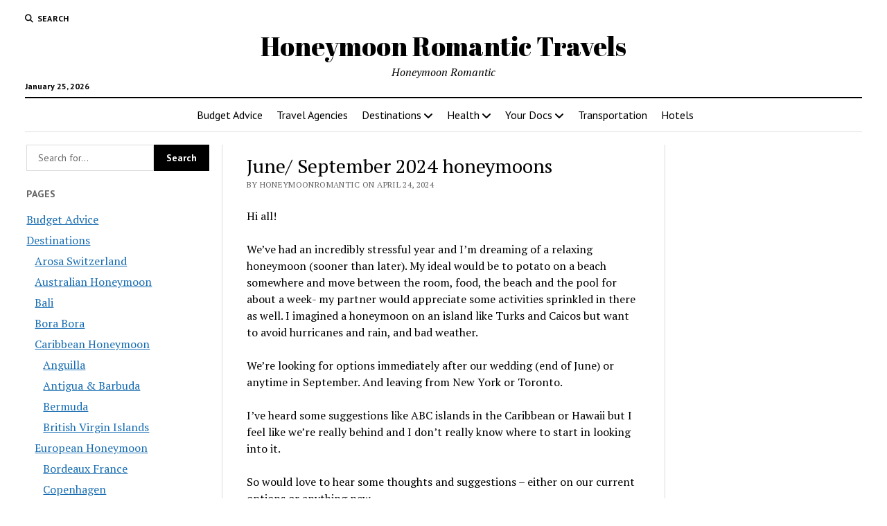

--- FILE ---
content_type: text/html; charset=UTF-8
request_url: https://www.honeymoonromantic.com/june-september-2024-honeymoons/
body_size: 66138
content:
<!DOCTYPE html><html lang="en-US"><head><title>June/ September 2024 honeymoons - Honeymoon Romantic Travels</title><meta charset="UTF-8" /><meta name="viewport" content="width=device-width, initial-scale=1" /><meta name="template" content="Mission News 1.65" /><meta name="google-site-verification" content="JI5MEhNJ9tQHAwjnm7-KZ3Het1DDGOjJPvTHLuAkjdg" /><meta name="msvalidate.01" content="D549470194C9BFAA6DE857BA391052B0" /><meta name="robots" content="max-snippet:-1,max-image-preview:large,max-video-preview:-1" /><link rel="canonical" href="https://www.honeymoonromantic.com/june-september-2024-honeymoons/" /><meta name="description" content="Hi all! We’ve had an incredibly stressful year and I’m dreaming of a relaxing honeymoon (sooner than later). My ideal would be to potato on a beach somewhere…" /><meta property="og:type" content="article" /><meta property="og:locale" content="en_US" /><meta property="og:site_name" content="Honeymoon Romantic Travels" /><meta property="og:title" content="June/ September 2024 honeymoons" /><meta property="og:description" content="Hi all! We’ve had an incredibly stressful year and I’m dreaming of a relaxing honeymoon (sooner than later). My ideal would be to potato on a beach somewhere and move between the room, food…" /><meta property="og:url" content="https://www.honeymoonromantic.com/june-september-2024-honeymoons/" /><meta property="og:image" content="https://i0.wp.com/www.honeymoonromantic.com/wp-content/uploads/sites/3/2019/03/cropped-XO9j1YgrWE9709rUUeWvG-MmnkIlytUew5IduSNH3ZU.jpg?fit=70%2C70&amp;ssl=1" /><meta property="og:image:width" content="70" /><meta property="og:image:height" content="70" /><meta property="article:published_time" content="2024-04-24T22:13:41+00:00" /><meta property="article:modified_time" content="2024-04-24T22:13:41+00:00" /><meta name="twitter:card" content="summary_large_image" /><meta name="twitter:title" content="June/ September 2024 honeymoons" /><meta name="twitter:description" content="Hi all! We’ve had an incredibly stressful year and I’m dreaming of a relaxing honeymoon (sooner than later). My ideal would be to potato on a beach somewhere and move between the room, food…" /><meta name="twitter:image" content="https://i0.wp.com/www.honeymoonromantic.com/wp-content/uploads/sites/3/2019/03/cropped-XO9j1YgrWE9709rUUeWvG-MmnkIlytUew5IduSNH3ZU.jpg?fit=70%2C70&amp;ssl=1" /><style media="all">img:is([sizes=auto i],[sizes^="auto," i]){contain-intrinsic-size:3000px 1500px}
html.remodal-is-locked{overflow:hidden;-ms-touch-action:none;touch-action:none}.remodal,[data-remodal-id]{display:none}.remodal-overlay{position:fixed;z-index:9999;top:-5000px;right:-5000px;bottom:-5000px;left:-5000px;display:none}.remodal-wrapper{position:fixed;z-index:10000;top:0;right:0;bottom:0;left:0;display:none;overflow:auto;text-align:center;-webkit-overflow-scrolling:touch}.remodal-wrapper:after{display:inline-block;height:100%;margin-left:-.05em;content:""}.remodal-overlay,.remodal-wrapper{-webkit-backface-visibility:hidden;backface-visibility:hidden}.remodal{position:relative;outline:none;-webkit-text-size-adjust:100%;-ms-text-size-adjust:100%;text-size-adjust:100%}.remodal-is-initialized{display:inline-block}
.remodal-bg.remodal-is-opening,.remodal-bg.remodal-is-opened{-webkit-filter:blur(3px);filter:blur(3px)}.remodal-overlay{background:rgba(43,46,56,.9)}.remodal-overlay.remodal-is-opening,.remodal-overlay.remodal-is-closing{-webkit-animation-duration:.3s;animation-duration:.3s;-webkit-animation-fill-mode:forwards;animation-fill-mode:forwards}.remodal-overlay.remodal-is-opening{-webkit-animation-name:remodal-overlay-opening-keyframes;animation-name:remodal-overlay-opening-keyframes}.remodal-overlay.remodal-is-closing{-webkit-animation-name:remodal-overlay-closing-keyframes;animation-name:remodal-overlay-closing-keyframes}.remodal-wrapper{padding:10px 10px 0}.remodal{box-sizing:border-box;width:100%;margin-bottom:10px;padding:35px;-webkit-transform:translate3d(0,0,0);transform:translate3d(0,0,0);color:#2b2e38;background:#fff}.remodal.remodal-is-opening,.remodal.remodal-is-closing{-webkit-animation-duration:.3s;animation-duration:.3s;-webkit-animation-fill-mode:forwards;animation-fill-mode:forwards}.remodal.remodal-is-opening{-webkit-animation-name:remodal-opening-keyframes;animation-name:remodal-opening-keyframes}.remodal.remodal-is-closing{-webkit-animation-name:remodal-closing-keyframes;animation-name:remodal-closing-keyframes}.remodal,.remodal-wrapper:after{vertical-align:middle}.remodal-close{position:absolute;top:0;left:0;display:block;overflow:visible;width:35px;height:35px;margin:0;padding:0;cursor:pointer;-webkit-transition:color .2s;transition:color .2s;text-decoration:none;color:#95979c;border:0;outline:0;background:0 0}.remodal-close:hover,.remodal-close:focus{color:#2b2e38}.remodal-close:before{font-family:Arial,"Helvetica CY","Nimbus Sans L",sans-serif !important;font-size:25px;line-height:35px;position:absolute;top:0;left:0;display:block;width:35px;content:"\00d7";text-align:center}.remodal-confirm,.remodal-cancel{font:inherit;display:inline-block;overflow:visible;min-width:110px;margin:0;padding:12px 0;cursor:pointer;-webkit-transition:background .2s;transition:background .2s;text-align:center;vertical-align:middle;text-decoration:none;border:0;outline:0}.remodal-confirm{color:#fff;background:#81c784}.remodal-confirm:hover,.remodal-confirm:focus{background:#66bb6a}.remodal-cancel{color:#fff;background:#e57373}.remodal-cancel:hover,.remodal-cancel:focus{background:#ef5350}.remodal-confirm::-moz-focus-inner,.remodal-cancel::-moz-focus-inner,.remodal-close::-moz-focus-inner{padding:0;border:0}@-webkit-keyframes remodal-opening-keyframes{from{-webkit-transform:scale(1.05);transform:scale(1.05);opacity:0}to{-webkit-transform:none;transform:none;opacity:1;-webkit-filter:blur(0);filter:blur(0)}}@keyframes remodal-opening-keyframes{from{-webkit-transform:scale(1.05);transform:scale(1.05);opacity:0}to{-webkit-transform:none;transform:none;opacity:1;-webkit-filter:blur(0);filter:blur(0)}}@-webkit-keyframes remodal-closing-keyframes{from{-webkit-transform:scale(1);transform:scale(1);opacity:1}to{-webkit-transform:scale(.95);transform:scale(.95);opacity:0;-webkit-filter:blur(0);filter:blur(0)}}@keyframes remodal-closing-keyframes{from{-webkit-transform:scale(1);transform:scale(1);opacity:1}to{-webkit-transform:scale(.95);transform:scale(.95);opacity:0;-webkit-filter:blur(0);filter:blur(0)}}@-webkit-keyframes remodal-overlay-opening-keyframes{from{opacity:0}to{opacity:1}}@keyframes remodal-overlay-opening-keyframes{from{opacity:0}to{opacity:1}}@-webkit-keyframes remodal-overlay-closing-keyframes{from{opacity:1}to{opacity:0}}@keyframes remodal-overlay-closing-keyframes{from{opacity:1}to{opacity:0}}@media only screen and (min-width:641px){.remodal{max-width:700px}}.lt-ie9 .remodal-overlay{background:#2b2e38}.lt-ie9 .remodal{width:700px}
.wpgmza-marker-library-dialog iframe{width:100%;height:80vh}input#wpgmza_add_address_map_editor{width:80% !important}
.jp-related-posts-i2{margin-top:1.5rem}.jp-related-posts-i2__list{--hgap:1rem;display:flex;flex-wrap:wrap;column-gap:var(--hgap);row-gap:2rem;margin:0;padding:0;list-style-type:none}.jp-related-posts-i2__post{display:flex;flex-direction:column;flex-basis:calc(( 100% - var(--hgap) ) / 2)}.jp-related-posts-i2__post:nth-last-child(n+3):first-child,.jp-related-posts-i2__post:nth-last-child(n+3):first-child~*{flex-basis:calc(( 100% - var(--hgap) * 2 ) / 3)}.jp-related-posts-i2__post:nth-last-child(4):first-child,.jp-related-posts-i2__post:nth-last-child(4):first-child~*{flex-basis:calc(( 100% - var(--hgap) ) / 2)}.jp-related-posts-i2__post-link{display:flex;flex-direction:column;row-gap:.5rem;width:100%;margin-bottom:1rem;line-height:1.2}.jp-related-posts-i2__post-link:focus-visible{outline-offset:2px}.jp-related-posts-i2__post-img{order:-1;max-width:100%}.jp-related-posts-i2__post-defs{margin:0;list-style-type:unset}.jp-related-posts-i2__post-defs dt{position:absolute;width:1px;height:1px;overflow:hidden;clip:rect(1px,1px,1px,1px);white-space:nowrap}.jp-related-posts-i2__post-defs dd{margin:0}.jp-relatedposts-i2[data-layout=list] .jp-related-posts-i2__list{display:block}.jp-relatedposts-i2[data-layout=list] .jp-related-posts-i2__post{margin-bottom:2rem}@media only screen and (max-width:640px){.jp-related-posts-i2__list{display:block}.jp-related-posts-i2__post{margin-bottom:2rem}}#jp-relatedposts{display:none;padding-top:1em;margin:1em 0;position:relative;clear:both}.jp-relatedposts:after{content:"";display:block;clear:both}#jp-relatedposts h3.jp-relatedposts-headline{margin:0 0 1em;display:inline-block;float:left;font-size:9pt;font-weight:700;font-family:inherit}#jp-relatedposts h3.jp-relatedposts-headline em:before{content:"";display:block;width:100%;min-width:30px;border-top:1px solid rgba(0,0,0,.2);margin-bottom:1em}#jp-relatedposts h3.jp-relatedposts-headline em{font-style:normal;font-weight:700}#jp-relatedposts .jp-relatedposts-items{clear:left}#jp-relatedposts .jp-relatedposts-items-visual{margin-right:-20px}#jp-relatedposts .jp-relatedposts-items .jp-relatedposts-post{float:left;width:33%;margin:0 0 1em;box-sizing:border-box}#jp-relatedposts .jp-relatedposts-items-visual .jp-relatedposts-post{padding-right:20px;filter:alpha(opacity=80);-moz-opacity:.8;opacity:.8}#jp-relatedposts .jp-relatedposts-items .jp-relatedposts-post:nth-child(3n+4),#jp-relatedposts .jp-relatedposts-items-visual .jp-relatedposts-post:nth-child(3n+4){clear:both}#jp-relatedposts .jp-relatedposts-items .jp-relatedposts-post:hover .jp-relatedposts-post-title a{text-decoration:underline}#jp-relatedposts .jp-relatedposts-items .jp-relatedposts-post:hover{filter:alpha(opacity=100);-moz-opacity:1;opacity:1}#jp-relatedposts .jp-relatedposts-items-visual h4.jp-relatedposts-post-title,#jp-relatedposts .jp-relatedposts-items p,#jp-relatedposts .jp-relatedposts-items time{font-size:14px;line-height:20px;margin:0}#jp-relatedposts .jp-relatedposts-items-visual .jp-relatedposts-post-nothumbs{position:relative}#jp-relatedposts .jp-relatedposts-items-visual .jp-relatedposts-post-nothumbs a.jp-relatedposts-post-aoverlay{position:absolute;top:0;bottom:0;left:0;right:0;display:block;border-bottom:0}#jp-relatedposts .jp-relatedposts-items p,#jp-relatedposts .jp-relatedposts-items time{margin-bottom:0}#jp-relatedposts .jp-relatedposts-items-visual h4.jp-relatedposts-post-title{text-transform:none;margin:0;font-family:inherit;display:block;max-width:100%}#jp-relatedposts .jp-relatedposts-items .jp-relatedposts-post .jp-relatedposts-post-title a{font-size:inherit;font-weight:400;text-decoration:none;filter:alpha(opacity=100);-moz-opacity:1;opacity:1}#jp-relatedposts .jp-relatedposts-items .jp-relatedposts-post .jp-relatedposts-post-title a:hover{text-decoration:underline}#jp-relatedposts .jp-relatedposts-items .jp-relatedposts-post img.jp-relatedposts-post-img,#jp-relatedposts .jp-relatedposts-items .jp-relatedposts-post span{display:block;max-width:90%;overflow:hidden;text-overflow:ellipsis}#jp-relatedposts .jp-relatedposts-items-visual .jp-relatedposts-post img.jp-relatedposts-post-img,#jp-relatedposts .jp-relatedposts-items-visual .jp-relatedposts-post span{height:auto;max-width:100%}#jp-relatedposts .jp-relatedposts-items .jp-relatedposts-post .jp-relatedposts-post-date,#jp-relatedposts .jp-relatedposts-items .jp-relatedposts-post .jp-relatedposts-post-context{opacity:.6}.jp-relatedposts-items .jp-relatedposts-post .jp-relatedposts-post-date{display:none}#jp-relatedposts .jp-relatedposts-items-visual div.jp-relatedposts-post-thumbs p.jp-relatedposts-post-excerpt{display:none}#jp-relatedposts .jp-relatedposts-items-visual .jp-relatedposts-post-nothumbs p.jp-relatedposts-post-excerpt{overflow:hidden}#jp-relatedposts .jp-relatedposts-items-visual .jp-relatedposts-post-nothumbs span{margin-bottom:1em}#jp-relatedposts .jp-relatedposts-list .jp-relatedposts-post{clear:both;width:100%}#jp-relatedposts .jp-relatedposts-list .jp-relatedposts-post img.jp-relatedposts-post-img{float:left;overflow:hidden;max-width:33%;margin-right:3%}#jp-relatedposts .jp-relatedposts-list h4.jp-relatedposts-post-title{display:inline-block;max-width:63%}@media only screen and (max-width:640px){#jp-relatedposts .jp-relatedposts-items .jp-relatedposts-post{width:50%}#jp-relatedposts .jp-relatedposts-items .jp-relatedposts-post:nth-child(3n){clear:left}#jp-relatedposts .jp-relatedposts-items-visual{margin-right:20px}}@media only screen and (max-width:320px){#jp-relatedposts .jp-relatedposts-items .jp-relatedposts-post{width:100%;clear:both;margin:0 0 1em}#jp-relatedposts .jp-relatedposts-list .jp-relatedposts-post img.jp-relatedposts-post-img,#jp-relatedposts .jp-relatedposts-list h4.jp-relatedposts-post-title{float:none;max-width:100%;margin-right:0}}@media print{.jp-relatedposts{display:none !important}}
img.wp-smiley,img.emoji{display:inline !important;border:none !important;box-shadow:none !important;height:1em !important;width:1em !important;margin:0 .07em !important;vertical-align:-.1em !important;background:0 0 !important;padding:0 !important}
:root{--wp-block-synced-color:#7a00df;--wp-block-synced-color--rgb:122,0,223;--wp-bound-block-color:var(--wp-block-synced-color);--wp-editor-canvas-background:#ddd;--wp-admin-theme-color:#007cba;--wp-admin-theme-color--rgb:0,124,186;--wp-admin-theme-color-darker-10:#006ba1;--wp-admin-theme-color-darker-10--rgb:0,107,160.5;--wp-admin-theme-color-darker-20:#005a87;--wp-admin-theme-color-darker-20--rgb:0,90,135;--wp-admin-border-width-focus:2px}@media (min-resolution:192dpi){:root{--wp-admin-border-width-focus:1.5px}}.wp-element-button{cursor:pointer}:root .has-very-light-gray-background-color{background-color:#eee}:root .has-very-dark-gray-background-color{background-color:#313131}:root .has-very-light-gray-color{color:#eee}:root .has-very-dark-gray-color{color:#313131}:root .has-vivid-green-cyan-to-vivid-cyan-blue-gradient-background{background:linear-gradient(135deg,#00d084,#0693e3)}:root .has-purple-crush-gradient-background{background:linear-gradient(135deg,#34e2e4,#4721fb 50%,#ab1dfe)}:root .has-hazy-dawn-gradient-background{background:linear-gradient(135deg,#faaca8,#dad0ec)}:root .has-subdued-olive-gradient-background{background:linear-gradient(135deg,#fafae1,#67a671)}:root .has-atomic-cream-gradient-background{background:linear-gradient(135deg,#fdd79a,#004a59)}:root .has-nightshade-gradient-background{background:linear-gradient(135deg,#330968,#31cdcf)}:root .has-midnight-gradient-background{background:linear-gradient(135deg,#020381,#2874fc)}:root{--wp--preset--font-size--normal:16px;--wp--preset--font-size--huge:42px}.has-regular-font-size{font-size:1em}.has-larger-font-size{font-size:2.625em}.has-normal-font-size{font-size:var(--wp--preset--font-size--normal)}.has-huge-font-size{font-size:var(--wp--preset--font-size--huge)}.has-text-align-center{text-align:center}.has-text-align-left{text-align:left}.has-text-align-right{text-align:right}.has-fit-text{white-space:nowrap!important}#end-resizable-editor-section{display:none}.aligncenter{clear:both}.items-justified-left{justify-content:flex-start}.items-justified-center{justify-content:center}.items-justified-right{justify-content:flex-end}.items-justified-space-between{justify-content:space-between}.screen-reader-text{border:0;clip-path:inset(50%);height:1px;margin:-1px;overflow:hidden;padding:0;position:absolute;width:1px;word-wrap:normal!important}.screen-reader-text:focus{background-color:#ddd;clip-path:none;color:#444;display:block;font-size:1em;height:auto;left:5px;line-height:normal;padding:15px 23px 14px;text-decoration:none;top:5px;width:auto;z-index:100000}html :where(.has-border-color){border-style:solid}html :where([style*=border-top-color]){border-top-style:solid}html :where([style*=border-right-color]){border-right-style:solid}html :where([style*=border-bottom-color]){border-bottom-style:solid}html :where([style*=border-left-color]){border-left-style:solid}html :where([style*=border-width]){border-style:solid}html :where([style*=border-top-width]){border-top-style:solid}html :where([style*=border-right-width]){border-right-style:solid}html :where([style*=border-bottom-width]){border-bottom-style:solid}html :where([style*=border-left-width]){border-left-style:solid}html :where(img[class*=wp-image-]){height:auto;max-width:100%}:where(figure){margin:0 0 1em}html :where(.is-position-sticky){--wp-admin--admin-bar--position-offset:var(--wp-admin--admin-bar--height,0px)}@media screen and (max-width:600px){html :where(.is-position-sticky){--wp-admin--admin-bar--position-offset:0px}}
:root{--wp--preset--aspect-ratio--square:1;--wp--preset--aspect-ratio--4-3:4/3;--wp--preset--aspect-ratio--3-4:3/4;--wp--preset--aspect-ratio--3-2:3/2;--wp--preset--aspect-ratio--2-3:2/3;--wp--preset--aspect-ratio--16-9:16/9;--wp--preset--aspect-ratio--9-16:9/16;--wp--preset--color--black:#000;--wp--preset--color--cyan-bluish-gray:#abb8c3;--wp--preset--color--white:#fff;--wp--preset--color--pale-pink:#f78da7;--wp--preset--color--vivid-red:#cf2e2e;--wp--preset--color--luminous-vivid-orange:#ff6900;--wp--preset--color--luminous-vivid-amber:#fcb900;--wp--preset--color--light-green-cyan:#7bdcb5;--wp--preset--color--vivid-green-cyan:#00d084;--wp--preset--color--pale-cyan-blue:#8ed1fc;--wp--preset--color--vivid-cyan-blue:#0693e3;--wp--preset--color--vivid-purple:#9b51e0;--wp--preset--gradient--vivid-cyan-blue-to-vivid-purple:linear-gradient(135deg,#0693e3 0%,#9b51e0 100%);--wp--preset--gradient--light-green-cyan-to-vivid-green-cyan:linear-gradient(135deg,#7adcb4 0%,#00d082 100%);--wp--preset--gradient--luminous-vivid-amber-to-luminous-vivid-orange:linear-gradient(135deg,#fcb900 0%,#ff6900 100%);--wp--preset--gradient--luminous-vivid-orange-to-vivid-red:linear-gradient(135deg,#ff6900 0%,#cf2e2e 100%);--wp--preset--gradient--very-light-gray-to-cyan-bluish-gray:linear-gradient(135deg,#eee 0%,#a9b8c3 100%);--wp--preset--gradient--cool-to-warm-spectrum:linear-gradient(135deg,#4aeadc 0%,#9778d1 20%,#cf2aba 40%,#ee2c82 60%,#fb6962 80%,#fef84c 100%);--wp--preset--gradient--blush-light-purple:linear-gradient(135deg,#ffceec 0%,#9896f0 100%);--wp--preset--gradient--blush-bordeaux:linear-gradient(135deg,#fecda5 0%,#fe2d2d 50%,#6b003e 100%);--wp--preset--gradient--luminous-dusk:linear-gradient(135deg,#ffcb70 0%,#c751c0 50%,#4158d0 100%);--wp--preset--gradient--pale-ocean:linear-gradient(135deg,#fff5cb 0%,#b6e3d4 50%,#33a7b5 100%);--wp--preset--gradient--electric-grass:linear-gradient(135deg,#caf880 0%,#71ce7e 100%);--wp--preset--gradient--midnight:linear-gradient(135deg,#020381 0%,#2874fc 100%);--wp--preset--font-size--small:12px;--wp--preset--font-size--medium:20px;--wp--preset--font-size--large:21px;--wp--preset--font-size--x-large:42px;--wp--preset--font-size--regular:16px;--wp--preset--font-size--larger:28px;--wp--preset--spacing--20:.44rem;--wp--preset--spacing--30:.67rem;--wp--preset--spacing--40:1rem;--wp--preset--spacing--50:1.5rem;--wp--preset--spacing--60:2.25rem;--wp--preset--spacing--70:3.38rem;--wp--preset--spacing--80:5.06rem;--wp--preset--shadow--natural:6px 6px 9px rgba(0,0,0,.2);--wp--preset--shadow--deep:12px 12px 50px rgba(0,0,0,.4);--wp--preset--shadow--sharp:6px 6px 0px rgba(0,0,0,.2);--wp--preset--shadow--outlined:6px 6px 0px -3px #fff,6px 6px #000;--wp--preset--shadow--crisp:6px 6px 0px #000}:where(.is-layout-flex){gap:.5em}:where(.is-layout-grid){gap:.5em}body .is-layout-flex{display:flex}.is-layout-flex{flex-wrap:wrap;align-items:center}.is-layout-flex>:is(*,div){margin:0}body .is-layout-grid{display:grid}.is-layout-grid>:is(*,div){margin:0}:where(.wp-block-columns.is-layout-flex){gap:2em}:where(.wp-block-columns.is-layout-grid){gap:2em}:where(.wp-block-post-template.is-layout-flex){gap:1.25em}:where(.wp-block-post-template.is-layout-grid){gap:1.25em}.has-black-color{color:var(--wp--preset--color--black) !important}.has-cyan-bluish-gray-color{color:var(--wp--preset--color--cyan-bluish-gray) !important}.has-white-color{color:var(--wp--preset--color--white) !important}.has-pale-pink-color{color:var(--wp--preset--color--pale-pink) !important}.has-vivid-red-color{color:var(--wp--preset--color--vivid-red) !important}.has-luminous-vivid-orange-color{color:var(--wp--preset--color--luminous-vivid-orange) !important}.has-luminous-vivid-amber-color{color:var(--wp--preset--color--luminous-vivid-amber) !important}.has-light-green-cyan-color{color:var(--wp--preset--color--light-green-cyan) !important}.has-vivid-green-cyan-color{color:var(--wp--preset--color--vivid-green-cyan) !important}.has-pale-cyan-blue-color{color:var(--wp--preset--color--pale-cyan-blue) !important}.has-vivid-cyan-blue-color{color:var(--wp--preset--color--vivid-cyan-blue) !important}.has-vivid-purple-color{color:var(--wp--preset--color--vivid-purple) !important}.has-black-background-color{background-color:var(--wp--preset--color--black) !important}.has-cyan-bluish-gray-background-color{background-color:var(--wp--preset--color--cyan-bluish-gray) !important}.has-white-background-color{background-color:var(--wp--preset--color--white) !important}.has-pale-pink-background-color{background-color:var(--wp--preset--color--pale-pink) !important}.has-vivid-red-background-color{background-color:var(--wp--preset--color--vivid-red) !important}.has-luminous-vivid-orange-background-color{background-color:var(--wp--preset--color--luminous-vivid-orange) !important}.has-luminous-vivid-amber-background-color{background-color:var(--wp--preset--color--luminous-vivid-amber) !important}.has-light-green-cyan-background-color{background-color:var(--wp--preset--color--light-green-cyan) !important}.has-vivid-green-cyan-background-color{background-color:var(--wp--preset--color--vivid-green-cyan) !important}.has-pale-cyan-blue-background-color{background-color:var(--wp--preset--color--pale-cyan-blue) !important}.has-vivid-cyan-blue-background-color{background-color:var(--wp--preset--color--vivid-cyan-blue) !important}.has-vivid-purple-background-color{background-color:var(--wp--preset--color--vivid-purple) !important}.has-black-border-color{border-color:var(--wp--preset--color--black) !important}.has-cyan-bluish-gray-border-color{border-color:var(--wp--preset--color--cyan-bluish-gray) !important}.has-white-border-color{border-color:var(--wp--preset--color--white) !important}.has-pale-pink-border-color{border-color:var(--wp--preset--color--pale-pink) !important}.has-vivid-red-border-color{border-color:var(--wp--preset--color--vivid-red) !important}.has-luminous-vivid-orange-border-color{border-color:var(--wp--preset--color--luminous-vivid-orange) !important}.has-luminous-vivid-amber-border-color{border-color:var(--wp--preset--color--luminous-vivid-amber) !important}.has-light-green-cyan-border-color{border-color:var(--wp--preset--color--light-green-cyan) !important}.has-vivid-green-cyan-border-color{border-color:var(--wp--preset--color--vivid-green-cyan) !important}.has-pale-cyan-blue-border-color{border-color:var(--wp--preset--color--pale-cyan-blue) !important}.has-vivid-cyan-blue-border-color{border-color:var(--wp--preset--color--vivid-cyan-blue) !important}.has-vivid-purple-border-color{border-color:var(--wp--preset--color--vivid-purple) !important}.has-vivid-cyan-blue-to-vivid-purple-gradient-background{background:var(--wp--preset--gradient--vivid-cyan-blue-to-vivid-purple) !important}.has-light-green-cyan-to-vivid-green-cyan-gradient-background{background:var(--wp--preset--gradient--light-green-cyan-to-vivid-green-cyan) !important}.has-luminous-vivid-amber-to-luminous-vivid-orange-gradient-background{background:var(--wp--preset--gradient--luminous-vivid-amber-to-luminous-vivid-orange) !important}.has-luminous-vivid-orange-to-vivid-red-gradient-background{background:var(--wp--preset--gradient--luminous-vivid-orange-to-vivid-red) !important}.has-very-light-gray-to-cyan-bluish-gray-gradient-background{background:var(--wp--preset--gradient--very-light-gray-to-cyan-bluish-gray) !important}.has-cool-to-warm-spectrum-gradient-background{background:var(--wp--preset--gradient--cool-to-warm-spectrum) !important}.has-blush-light-purple-gradient-background{background:var(--wp--preset--gradient--blush-light-purple) !important}.has-blush-bordeaux-gradient-background{background:var(--wp--preset--gradient--blush-bordeaux) !important}.has-luminous-dusk-gradient-background{background:var(--wp--preset--gradient--luminous-dusk) !important}.has-pale-ocean-gradient-background{background:var(--wp--preset--gradient--pale-ocean) !important}.has-electric-grass-gradient-background{background:var(--wp--preset--gradient--electric-grass) !important}.has-midnight-gradient-background{background:var(--wp--preset--gradient--midnight) !important}.has-small-font-size{font-size:var(--wp--preset--font-size--small) !important}.has-medium-font-size{font-size:var(--wp--preset--font-size--medium) !important}.has-large-font-size{font-size:var(--wp--preset--font-size--large) !important}.has-x-large-font-size{font-size:var(--wp--preset--font-size--x-large) !important}
/*! This file is auto-generated */
.wp-block-button__link{color:#fff;background-color:#32373c;border-radius:9999px;box-shadow:none;text-decoration:none;padding:calc(.667em + 2px) calc(1.333em + 2px);font-size:1.125em}.wp-block-file__button{background:#32373c;color:#fff;text-decoration:none}
.wpcf7 .screen-reader-response{position:absolute;overflow:hidden;clip:rect(1px,1px,1px,1px);clip-path:inset(50%);height:1px;width:1px;margin:-1px;padding:0;border:0;word-wrap:normal !important}.wpcf7 .hidden-fields-container{display:none}.wpcf7 form .wpcf7-response-output{margin:2em .5em 1em;padding:.2em 1em;border:2px solid #00a0d2}.wpcf7 form.init .wpcf7-response-output,.wpcf7 form.resetting .wpcf7-response-output,.wpcf7 form.submitting .wpcf7-response-output{display:none}.wpcf7 form.sent .wpcf7-response-output{border-color:#46b450}.wpcf7 form.failed .wpcf7-response-output,.wpcf7 form.aborted .wpcf7-response-output{border-color:#dc3232}.wpcf7 form.spam .wpcf7-response-output{border-color:#f56e28}.wpcf7 form.invalid .wpcf7-response-output,.wpcf7 form.unaccepted .wpcf7-response-output,.wpcf7 form.payment-required .wpcf7-response-output{border-color:#ffb900}.wpcf7-form-control-wrap{position:relative}.wpcf7-not-valid-tip{color:#dc3232;font-size:1em;font-weight:400;display:block}.use-floating-validation-tip .wpcf7-not-valid-tip{position:relative;top:-2ex;left:1em;z-index:100;border:1px solid #dc3232;background:#fff;padding:.2em .8em;width:24em}.wpcf7-list-item{display:inline-block;margin:0 0 0 1em}.wpcf7-list-item-label:before,.wpcf7-list-item-label:after{content:" "}.wpcf7-spinner{visibility:hidden;display:inline-block;background-color:#23282d;opacity:.75;width:24px;height:24px;border:none;border-radius:100%;padding:0;margin:0 24px;position:relative}form.submitting .wpcf7-spinner{visibility:visible}.wpcf7-spinner:before{content:'';position:absolute;background-color:#fbfbfc;top:4px;left:4px;width:6px;height:6px;border:none;border-radius:100%;transform-origin:8px 8px;animation-name:spin;animation-duration:1s;animation-timing-function:linear;animation-iteration-count:infinite}@media (prefers-reduced-motion:reduce){.wpcf7-spinner:before{animation-name:blink;animation-duration:2s}}@keyframes spin{from{transform:rotate(0deg)}to{transform:rotate(360deg)}}@keyframes blink{from{opacity:0}50%{opacity:1}to{opacity:0}}.wpcf7 [inert]{opacity:.5}.wpcf7 input[type=file]{cursor:pointer}.wpcf7 input[type=file]:disabled{cursor:default}.wpcf7 .wpcf7-submit:disabled{cursor:not-allowed}.wpcf7 input[type=url],.wpcf7 input[type=email],.wpcf7 input[type=tel]{direction:ltr}.wpcf7-reflection>output{display:list-item;list-style:none}.wpcf7-reflection>output[hidden]{display:none}
.widget_loginlogout #wp-submit,.widget_autoconnect_premium #wp-submit{padding:5px 3px;margin:0 0 0 7px}.widget_loginlogout #user_pass,.widget_autoconnect_premium #user_pass,.widget_loginlogout #user_login,.widget_autoconnect_premium #user_login{width:9em;padding:3px}.widget_loginlogout #loginform label,.widget_autoconnect_premium #loginform label{display:inline-block;width:2.75em;margin-top:1rem}.widget_loginlogout #loginform input,.widget_autoconnect_premium #loginform input{display:inline-block}.widget_loginlogout #rememberme,.widget_autoconnect_premium #rememberme{border:0;padding:0;margin:0 2px;background:0 0}.widget_loginlogout #forgotText,.widget_autoconnect_premium #forgotText{display:inline-block;margin-left:6px;height:26px;font-size:80%}.fbLoginButton{display:block;position:relative;top:0;padding:0;margin:0;margin-top:1rem;border:0;height:18px;vertical-align:top}.fb_iframe_widget span{vertical-align:top !important}.wpfb-widget-avatar{float:left}.wpfb-widget-avatar img.avatar{float:none;margin:0}.wpfbac-button:hover{text-decoration:none;border-bottom:0 !important}
@charset "UTF-8";h1{font-size:1.75em;line-height:1.357}.toggle-dropdown,.site-footer .site-title,.comment-respond .comment-reply-title,h2{font-size:1.3125em;line-height:1.143}.widget_ct_mission_news_post_list .style-1 .title,.more-from-category .title,.post-title{font-size:1.125em;line-height:1.333}.widget_ct_mission_news_post_list .style-2 .title,.sidebar-left .widget-title,.sidebar-right .widget-title,.comments .comment-footer a,.comments .comment-author .author-name,input[type=submit],input[type=text],input[type=email],input[type=password],input[type=number],input[type=search],input[type=tel],input[type=url],textarea{font-size:.875em;line-height:1.286}.widget_ct_mission_news_post_list .style-2 .excerpt,.widget_ct_mission_news_post_list .post-categories,.featured-image+.caption,.tagline,.site-footer .footer-tagline,.comments .comment-content,.comment-respond .comment-notes,.archive-header p,textarea{font-size:.875em;line-height:1.571}.woocommerce-account .woocommerce-MyAccount-navigation li a,.widget_calendar table caption,.widget_ct_mission_news_post_list .comments-link,.more-from-category .category-link,.post-tags a,.post-byline,.widget_rss .rss-date,.widget_recent_entries .post-date,.menu-secondary-items a,.menu-secondary .menu-unset>ul a,.dropdown-navigation span,.dropdown-navigation a,.site-footer .design-credit,.comment-respond label,.sticky-status,.wp-caption-text,.gallery-caption,.wp-caption-dd,img figcaption,.alignright figcaption,.alignleft figcaption,.aligncenter figcaption,.alignnone figcaption,.size-auto figcaption,.size-full figcaption,.size-large figcaption,.size-medium figcaption,.size-thumbnail figcaption,.wp-block-image figcaption,.wp-block-table figcaption{font-size:.75em;line-height:1.5}.widget_ct_mission_news_post_list .style-2 .post-byline,.widget_ct_mission_news_post_list .style-2 .widget_rss .rss-date,.widget_rss .widget_ct_mission_news_post_list .style-2 .rss-date,.widget_ct_mission_news_post_list .style-2 .widget_recent_entries .post-date,.widget_recent_entries .widget_ct_mission_news_post_list .style-2 .post-date,.site-header .date,.comments .comment-author .comment-date{font-size:.625em;line-height:1.8}.woocommerce-account .woocommerce-MyAccount-navigation li a,.widget_calendar table caption,.widget_ct_mission_news_post_list .style-2 .post-byline,.widget_ct_mission_news_post_list .style-2 .widget_rss .rss-date,.widget_rss .widget_ct_mission_news_post_list .style-2 .rss-date,.widget_ct_mission_news_post_list .style-2 .widget_recent_entries .post-date,.widget_recent_entries .widget_ct_mission_news_post_list .style-2 .post-date,.sidebar-left .widget-title,.sidebar-right .widget-title,.post-byline,.widget_rss .rss-date,.widget_recent_entries .post-date,.menu-secondary-items a,.menu-secondary .menu-unset>ul a,.dropdown-navigation span,.dropdown-navigation a,.search-form-popup .search-submit,.search-toggle span,.comments .comment-author .comment-date,.sticky-status{text-transform:uppercase;letter-spacing:.03em}.menu-footer-items a,.widget_ct_mission_news_post_list .comments-link a,.widget_ct_mission_news_post_list .title,.more-from-category .title,.post-tags a,.post-title a,.site-title a,.site-footer .design-credit a,.site-footer .social-media-icons a{color:#000;text-decoration:none}.menu-footer-items a:link,.widget_ct_mission_news_post_list .comments-link a:link,.widget_ct_mission_news_post_list .title:link,.more-from-category .title:link,.post-tags a:link,.post-title a:link,.site-title a:link,.site-footer .design-credit a:link,.site-footer .social-media-icons a:link,.menu-footer-items a:visited,.widget_ct_mission_news_post_list .comments-link a:visited,.widget_ct_mission_news_post_list .title:visited,.more-from-category .title:visited,.post-tags a:visited,.post-title a:visited,.site-title a:visited,.site-footer .design-credit a:visited,.site-footer .social-media-icons a:visited{color:#000}.menu-footer-items a:hover,.widget_ct_mission_news_post_list .comments-link a:hover,.widget_ct_mission_news_post_list .title:hover,.more-from-category .title:hover,.post-tags a:hover,.post-title a:hover,.site-title a:hover,.site-footer .design-credit a:hover,.site-footer .social-media-icons a:hover,.menu-footer-items a:active,.widget_ct_mission_news_post_list .comments-link a:active,.widget_ct_mission_news_post_list .title:active,.more-from-category .title:active,.post-tags a:active,.post-title a:active,.site-title a:active,.site-footer .design-credit a:active,.site-footer .social-media-icons a:active,.menu-footer-items a:focus,.widget_ct_mission_news_post_list .comments-link a:focus,.widget_ct_mission_news_post_list .title:focus,.more-from-category .title:focus,.post-tags a:focus,.post-title a:focus,.site-title a:focus,.site-footer .design-credit a:focus,.site-footer .social-media-icons a:focus{color:#666}.dropdown-navigation a,.menu-primary-items a,.menu-unset>ul a,.site-header .social-media-icons a{color:#fff;text-decoration:none}.dropdown-navigation a:link,.menu-primary-items a:link,.menu-unset>ul a:link,.site-header .social-media-icons a:link,.dropdown-navigation a:visited,.menu-primary-items a:visited,.menu-unset>ul a:visited,.site-header .social-media-icons a:visited{color:#fff}.dropdown-navigation a:hover,.menu-primary-items a:hover,.menu-unset>ul a:hover,.site-header .social-media-icons a:hover,.dropdown-navigation a:active,.menu-primary-items a:active,.menu-unset>ul a:active,.site-header .social-media-icons a:active,.dropdown-navigation a:focus,.menu-primary-items a:focus,.menu-unset>ul a:focus,.site-header .social-media-icons a:focus{color:#f3f3f3}*,*:before,*:after{box-sizing:border-box}body{height:100%;font-size:100%;line-height:1.5;margin:0;padding:0;font-family:"PT Serif",serif;color:#000;background:#fff;-webkit-font-smoothing:antialiased}.overflow-container{position:relative;height:auto;min-height:100%;overflow:hidden}.main{margin:0 auto}.loop-container:after{content:".";display:block;clear:both;visibility:hidden;line-height:0;height:0}p{margin:1.5em 0}a{color:#176db3;-webkit-transition:color .25s;transition:color .25s}a:link,a:visited{color:#176db3}a:hover,a:active,a:focus{color:#1976c2;text-decoration:none}h1,h2,h3,h4,h5,h6{font-family:"PT Serif",serif;margin:0;padding:0;font-weight:400}h3,h4,h5,h6{font-size:1em;line-height:1.5}ul,ol{font-size:1em;padding:0;margin:1.5em}ul ul,ul ol,ol ul,ol ol{margin:0 1.5em}ul ul,ol ol,ul ol,ol ul,li li{font-size:1em}pre{word-wrap:break-word;background:#f3f3f3;white-space:pre-wrap;padding:.75em}code{background:#f3f3f3;padding:0 .375em}pre code{padding:0}blockquote{margin:1.5em 1.5em 1.5em 0;padding-left:1.5em;border-left:solid 3px #000}blockquote cite{display:block;text-align:right}hr{margin:1.5em 0}table{border-spacing:0;border-collapse:collapse;margin:1.5em 0}td,th{padding:.75em;border:solid 1px #dcdcdc}.wp-block-table{margin:0}.wp-block-table thead,.wp-block-table tfoot{background:#f3f3f3}.wp-block-table td,.wp-block-table th{border-color:#dcdcdc}.wp-block-table figcaption{font-family:"PT Sans",sans-serif;color:#666;margin:-18px 0 12px;text-align:center}.wp-block-table.is-style-stripes thead{background:0 0}.wp-block-table.is-style-stripes td,.wp-block-table.is-style-stripes th{border-color:#dcdcdc}.wp-block-image{margin:0}.alignleft{float:left;margin:0 1.5em 1.5em 0}.alignright{float:right;margin:0 0 1.5em 1.5em}.aligncenter{text-align:center;margin:1.5em auto;display:block}.alignnone{margin:1.5em 0}img,.alignright,.alignleft,.aligncenter,.alignnone,.size-auto,.size-full,.size-large,.size-medium,.size-thumbnail,.wp-block-image{max-width:100%;height:auto}img figcaption,.alignright figcaption,.alignleft figcaption,.aligncenter figcaption,.alignnone figcaption,.size-auto figcaption,.size-full figcaption,.size-large figcaption,.size-medium figcaption,.size-thumbnail figcaption,.wp-block-image figcaption{font-family:"PT Sans",sans-serif;color:#666}.wp-caption-text,.gallery-caption,.wp-caption-dd{font-family:"PT Sans",sans-serif;color:#666}.wp-block-social-links a,.wp-block-social-links a:link,.wp-block-social-links a:visited{color:#fff}.wp-block-group.alignwide,.wp-block-group .alignwide,.wp-block-group.alignfull,.wp-block-group .alignfull{line-height:1.5}input[type=text],input[type=email],input[type=password],input[type=number],input[type=search],input[type=tel],input[type=url],textarea{width:100%;font-family:"PT Sans",sans-serif;padding:8px 12px;color:#000;border:solid 1px #dcdcdc;border-radius:0;-webkit-appearance:none;-webkit-transition:border-color .15s;transition:border-color .15s}input[type=text]:focus,input[type=email]:focus,input[type=password]:focus,input[type=number]:focus,input[type=search]:focus,input[type=tel]:focus,input[type=url]:focus,textarea:focus{outline:none;border-color:#176db3}textarea{overflow:auto}input[type=submit]{font-family:"PT Sans",sans-serif;font-weight:700;padding:10px 18px;color:#fff;background:#000;border:none;border-radius:0;-webkit-appearance:none;-webkit-transition:background .15s;transition:background .15s}input[type=submit]:hover{cursor:pointer}input[type=submit]:hover,input[type=submit]:active,input[type=submit]:focus{outline:none;background:#4c4c4c}::-webkit-input-placeholder{color:#666}:-moz-placeholder{color:#666}::-moz-placeholder{color:#666}:-ms-input-placeholder{color:#666}a img{border:none}@media only screen and (min-device-width:320px) and (max-device-width:480px) and (orientation:landscape){html{-webkit-text-size-adjust:none}}@media only screen and (min-device-width:768px) and (max-device-width:1024px) and (orientation:landscape){html{-webkit-text-size-adjust:none}}.screen-reader-text{position:absolute;clip:rect(1px 1px 1px 1px);clip:rect(1px,1px,1px,1px);overflow:hidden;height:1px;width:1px}.skip-content{position:absolute;top:-100%;width:100%;left:0;display:block;text-align:center;color:#fff !important;z-index:99;padding:1.5em;background:#000;-webkit-transition:top .15s;transition:top .15s}.skip-content:focus{top:0;outline:none}.admin-bar .skip-content:focus{top:32px}.max-width{max-width:1280px;margin:0 auto;background:#fff}.archive-header{margin:0 5.556% 1.125em;padding-bottom:.75em;border-bottom:solid 1px #dcdcdc}.archive-header:after{content:".";display:block;clear:both;visibility:hidden;line-height:0;height:0}.archive-header h1{font-size:1em;line-height:1.5;font-family:"PT Sans",sans-serif;font-weight:700}.archive-header h1+p{margin-top:.375em}.archive-header i{margin-right:3px}.archive-header p{font-style:italic}.archive-header p:first-child{margin-top:0}.archive-header p:last-child{margin-bottom:.375em}.archive-header .avatar-container{float:left;margin-right:12px}.archive-header .avatar-container img{border-radius:50%}@media all and (min-width:37.5em){.archive-header{margin:0 2.778% 1.125em}}@media all and (min-width:50em){.archive-header{margin:0 0 1.125em}}.blog .entry:last-child,.archive .entry:last-child,.search .entry:last-child{border-bottom:none;padding-bottom:0}.entry.sticky{position:relative}.sticky-status{display:inline-block;margin-bottom:.75em;margin-right:.75em;background:#000;color:#fff;font-family:"PT Sans",sans-serif;padding:6px 12px;font-weight:700}.has-post-thumbnail .sticky-status{position:absolute;top:0;left:0}.loop-container .entry.double .sticky-status,.loop-container .entry.double.small .sticky-status{top:12px}body:not(.small-first-post) .loop-container .entry.double:nth-child(odd) .sticky-status,body:not(.small-first-post) .loop-container .entry.double.small:nth-child(odd) .sticky-status{left:12px}body.small-first-post .loop-container .entry.double:nth-child(even) .sticky-status,body.small-first-post .loop-container .entry.double.small:nth-child(even) .sticky-status{left:12px}.layout-simple.titles-above-image .post-header{position:relative}.layout-simple.titles-above-image .sticky-status{top:calc(100% + 12px);z-index:9}.layout-double.titles-above-image:not(.small-first-post) .entry:first-child .post-header{position:relative}.layout-double.titles-above-image:not(.small-first-post) .entry:first-child .sticky-status{top:calc(100% + 12px);z-index:9}.rtl .has-post-thumbnail .sticky-status{left:0;right:auto;margin-left:0}.infinite-wrap{clear:both;border-top:solid 1px #dcdcdc}.infinite-wrap:after{content:".";display:block;clear:both;visibility:hidden;line-height:0;height:0}#infinite-handle,.infinite-loader{clear:both}#infinite-handle{padding-top:24px;text-align:center}.layout-double .infinite-wrap{padding-top:12px}.comment-respond{margin-top:1.875em}.comment-respond .comment-form-comment,.comment-respond .comment-form-author,.comment-respond .comment-form-email,.comment-respond .comment-form-url{margin:.75em 0}.comment-respond .comment-form-cookies-consent label{display:inline-block}.comment-respond label{display:block;font-family:"PT Sans",sans-serif;margin-bottom:3px}.comment-respond .submit{font-weight:700}.comments .comments-number{margin:1.5em 0 1.875em}.comments .comment-list{list-style:none;margin:0}.comments .comment-list li{margin:2.25em 0}.comments .comment-author .avatar{border-radius:50%;float:left;margin-right:10px}.comments .comment-author .author-name{display:block}.comments .comment-author .comment-date{display:block;font-family:"PT Sans",sans-serif;font-weight:700;color:#666}.comments .comment-author .author-tag{font-style:italic;font-size:10px;line-height:18px;margin-left:4px}.comments .comment-content{margin:.75em 0}.comments .comment-content p:first-child{margin-top:12px}.comments .comment-content p:last-child{margin-bottom:12px}.comments .comment-footer{font-family:"PT Sans",sans-serif}.comments .comment-reply-link{margin-right:6px}.comments .children{list-style:none;margin:0;padding-left:1.5em;border-left:solid 1px #dcdcdc}.comments-closed{margin:2.25em 0}.bypostauthor .comment-author{position:relative}.comment-pagination p{width:48%;display:inline-block}.comment-pagination p:first-child{margin-right:2%}.comment-pagination .next-comment{text-align:right}.site-footer{position:relative;z-index:9;clear:both;background:#fff;text-align:center;border-top:solid 1px #dcdcdc;padding:1.5em 5.556% 1.125em}.site-footer .social-media-icons a{border-color:#000}.site-footer .footer-tagline{font-style:italic;margin:0}.site-footer .design-credit{font-family:"PT Sans",sans-serif;margin-top:2.625em}.site-footer .design-credit a{font-weight:700}.scroll-to-top{position:fixed;bottom:-45px;right:0;z-index:39;background:#262626;border:none;color:#fff;padding:9px 0;width:60px;-webkit-transition:background .2s,-webkit-transform .3s;transition:background .2s,transform .3s}.scroll-to-top.visible{-webkit-transform:translateY(-45px);-ms-transform:translateY(-45px);transform:translateY(-45px)}.scroll-to-top:hover{cursor:pointer;background:#666}.scroll-to-top:hover i{-webkit-transform:translateY(-4px);-ms-transform:translateY(-4px);transform:translateY(-4px)}.scroll-to-top i{font-size:21px;-webkit-transition:-webkit-transform .2s;transition:transform .2s}@media all and (min-width:37.5em){.site-footer{padding:1.5em 2.778% 1.125em}.site-footer .site-title{font-size:1.75em;line-height:1.357}.site-footer .footer-tagline{font-size:1em;line-height:1.5}}@media all and (min-width:50em){.site-footer .social-media-icons{margin:1.125em}}.gallery{margin:2.25em auto}.gallery-item{display:inline-block;padding:.75em;text-align:center;vertical-align:top;width:100%;margin:0}.gallery-item img{max-width:100%;max-height:100%}.gallery-item a{border:none}.gallery-columns-2 .gallery-item{max-width:50%}.gallery-columns-3 .gallery-item{max-width:33.33%}.gallery-columns-4 .gallery-item{max-width:25%}.gallery-columns-5 .gallery-item{max-width:20%}.gallery-columns-6 .gallery-item{max-width:16.66%}.gallery-columns-7 .gallery-item{max-width:14.28%}.gallery-columns-8 .gallery-item{max-width:12.5%}.gallery-columns-9 .gallery-item{max-width:11.11%}.gallery-icon img{margin:0 auto}.gallery-caption{display:block;font-size:12px;padding:.5em 0 0;margin:0}.gallery-columns-6 .gallery-caption,.gallery-columns-7 .gallery-caption,.gallery-columns-8 .gallery-caption,.gallery-columns-9 .gallery-caption{display:none}.tiled-gallery{margin:2.25em auto !important}.tiled-gallery .gallery-row{margin:0 auto}.site-header{position:relative;padding:.75em 5.556%;border-bottom:solid 1px #dcdcdc;margin-bottom:1.125em;text-align:center}.site-header:after{content:".";display:block;clear:both;visibility:hidden;line-height:0;height:0}.site-header .date{margin:0}.title-container{position:relative;z-index:19;display:inline-block;max-width:calc(100% - 96px)}.site-title{font-family:"Abril Fatface","Arial Black",cursive}.site-title a{-webkit-transition:color .15s;transition:color .15s}.site-title.no-date{margin-top:5px}.tagline{display:none;font-style:italic;margin:0}.social-media-icons{list-style:none}.social-media-icons li{display:inline-block;margin-right:8px;text-align:center}.social-media-icons a{line-height:30px;display:inline-block;width:36px;height:36px;border:solid 1px #fff;border-radius:3px;-webkit-transition:color .15s,border-color .15s;transition:color .15s,border-color .15s}.social-media-icons a:hover,.social-media-icons a:active,.social-media-icons a:focus{color:#dcdcdc;border-color:#dcdcdc}.social-media-icons i{vertical-align:middle}.site-header .social-media-icons{margin:-12px 0 3em;display:none;padding:0 5.556%;opacity:1;visibility:visible;-webkit-transition:-webkit-transform .25s;transition:transform .25s}.site-header .social-media-icons.moved{display:block}.search-toggle{position:relative;z-index:19;float:left;border:solid 1px #dcdcdc;border-radius:3px;background:0 0;margin:0 -36px 0 0;padding:8px 10px;-webkit-transition:border-color .35s;transition:border-color .35s}.search-toggle span{display:none;font-family:"PT Sans",sans-serif;font-size:12px;line-height:1.5;font-weight:700;margin-left:6px}.search-toggle:hover{cursor:pointer;color:#666}.search-toggle.open{border-color:#000}.search-toggle:focus{outline:none}.search-toggle i{font-size:14px;line-height:18px}.display-search .search-form-popup{opacity:1;visibility:visible}.search-form-popup{position:fixed;z-index:49;top:0;right:0;bottom:0;left:0;background:rgba(255,255,255,.97);padding:3.75em 5.556%;opacity:0;visibility:hidden;-webkit-transition:opacity .25s,visibility .25s;transition:opacity .25s,visibility .25s}.search-form-popup .inner{position:relative;max-width:1210px;margin:0 auto}.search-form-popup .title{margin-bottom:18px;font-weight:700}.search-form-popup .search-form{display:-webkit-flex;display:-ms-flexbox;display:flex}.search-form-popup .search-field{border-radius:18px 0 0 18px;margin-right:0;border-right:none}.search-form-popup .search-submit{border-radius:0 18px 18px 0;margin-left:0;font-weight:700;min-width:87px}.search-form-popup .close{position:absolute;top:0;left:0;margin-left:8px}.search-form-popup .close svg g{-webkit-transition:fill .15s;transition:fill .15s}.search-form-popup .close:hover svg g{fill:#666}.rtl .search-form-popup .close{right:auto;left:0}@media all and (max-width:799px){.mobile-menu-open #menu-primary-container{position:relative;visibility:visible;opacity:1;overflow:visible;width:113% !important;left:-6.5%;top:0 !important;margin-top:18px;max-width:none !important}.mobile-menu-open #toggle-navigation{display:none}.mobile-menu-open .site-header .social-media-icons{padding-bottom:24px;margin-bottom:0}.mobile-menu-open .site-header{margin-bottom:0}}@media all and (min-width:31.25em){.search-form-popup .title{font-size:1.125em;line-height:1.333}}@media all and (min-width:37.5em){.site-header{padding:1.125em 2.778%}.site-title{font-size:1.3125em;line-height:1.143}.search-form-popup{padding:3.75em 2.778%}.search-form-popup .title{font-size:1.3125em;line-height:1.143;margin-bottom:24px}.search-form-popup .search-form{max-width:560px;margin:0 auto}}@media all and (min-width:783px){.admin-bar .search-form-popup{top:32px}}@media all and (min-width:50em){.site-header{border-bottom:0;padding-bottom:0}.site-header .date{display:inline-block;position:absolute;left:0;right:auto;bottom:-18px;font-family:"PT Sans",sans-serif;font-size:12px;line-height:1.5;font-weight:700}.title-container{display:block;max-width:100%;margin-bottom:1.5em}.site-title{font-size:1.75em;line-height:1.357}.site-title.no-date{margin-top:0}.tagline{display:block}.top-nav{margin-bottom:.375em}.top-nav:after{content:".";display:block;clear:both;visibility:hidden;line-height:0;height:0}.social-media-icons{line-height:0}.social-media-icons a{font-size:14px;line-height:18px;width:24px;height:24px;border:solid 1px #000}.social-media-icons .custom-icon img{line-height:0;margin:0;width:19px;height:auto;vertical-align:middle}.site-header .social-media-icons{display:block;margin:0;padding:0;float:right}.site-header .social-media-icons a{color:#000}.site-header .social-media-icons a:link,.site-header .social-media-icons a:visited{color:#000}.site-header .social-media-icons a:hover,.site-header .social-media-icons a:active,.site-header .social-media-icons a:focus{color:#666}.search-toggle{position:relative;border:none;padding:0;margin:0 18px 0 0}.search-toggle::-moz-focus-inner{border:0;padding:0;margin-top:-1px}.search-toggle span{display:inline-block}.search-toggle i{font-size:12px;line-height:1.5}.search-form-popup{padding-top:4.5em}.search-form-popup .title{font-size:1.75em;line-height:1.357}.search-form-popup .search-field{padding:11px 18px;border-radius:24px 0 0 24px;font-size:16px;line-height:1.5}.search-form-popup .search-submit{padding:15px 18px;border-radius:0 24px 24px 0}.search-form-popup .close{top:-54px}}@media all and (min-width:62.5em){.site-title{font-size:2.375em;line-height:1.342}.tagline{font-size:1em;line-height:1.5}.search-form-popup .title{font-size:2.375em;line-height:1.342}.search-form-popup .search-form{max-width:680px}}.pagination{clear:both;margin:.75em 0;padding:1.5em 5.556% 0;border-top:solid 1px #dcdcdc}.pagination a,.pagination span{display:inline-block;padding:7px 13px;border:solid 1px #dcdcdc;margin:0 .375em .375em 0}.pagination .prev{margin-left:0}.pagination .next{margin-right:0}@media all and (min-width:37.5em){.pagination{padding:1.5em 2.778% 0}}@media all and (min-width:50em){.pagination{border-top:solid 1px #dcdcdc;padding:1.5em 0 0}}.layout-container{display:table;width:100%;table-layout:fixed}.main{display:table-header-group}.main .loop-container{padding:0 5.556% 1.5em}@media all and (min-width:37.5em){.main .loop-container{padding:0 2.778% 1.5em}}@media all and (min-width:50em){.content-container{position:relative}.content-container:before,.content-container:after{content:"";position:absolute;top:0;bottom:0;width:1px;background:#dcdcdc}.content-container:before{left:25%;right:auto}.content-container:after{right:25%;left:auto}.layout-container{display:block;position:relative;min-height:calc(100vh - 430px)}.layout-container:after{content:".";display:block;clear:both;visibility:hidden;line-height:0;height:0}.main{display:block;position:relative;width:50%;float:left;padding:0 2.778% 1.5em;margin-left:25%}.main .loop-container{padding:0}.rtl .main{margin-left:0}}.toggle-navigation{position:relative;z-index:19;float:right;border:solid 1px #dcdcdc;border-radius:3px;background:0 0;margin:0;padding:8px 5px;margin-left:-36px;-webkit-transition:border-color .35s;transition:border-color .35s}.toggle-navigation:hover{cursor:pointer}.toggle-navigation svg{display:block}.toggle-navigation .top-bar,.toggle-navigation .bottom-bar{-webkit-transition:-webkit-transform .35s;transition:transform .35s}.toggle-navigation .middle-bar{-webkit-transition:opacity .35s;transition:opacity .35s}.toggle-navigation.open{border-color:#000}.toggle-navigation.open .top-bar{-webkit-transform:translateY(8px);-ms-transform:translateY(8px);transform:translateY(8px)}.toggle-navigation.open .middle-bar{opacity:0}.toggle-navigation.open .bottom-bar{-webkit-transform:translateY(-8px);-ms-transform:translateY(-8px);transform:translateY(-8px)}.toggle-navigation:focus{outline:none}.menu-primary-container{position:fixed;z-index:19;top:67px;bottom:0;left:100%;width:100%;background:#000;opacity:0;visibility:hidden;overflow-y:scroll;overflow-x:hidden;-webkit-overflow-scrolling:touch;text-align:left;-webkit-transition:opacity .35s,visibility .35s,-webkit-transform .25s;transition:opacity .35s,visibility .35s,transform .25s}.admin-bar .menu-primary-container{top:113px}.menu-primary{padding:0 5.556%;-webkit-transition:-webkit-transform .25s;transition:transform .25s}.menu-primary-items,.menu-unset>ul{list-style:none;margin:0}.menu-primary-items:after,.menu-unset>ul:after{content:".";display:block;clear:both;visibility:hidden;line-height:0;height:0}.menu-primary-items li,.menu-unset>ul li{position:relative;border-bottom:solid 1px #262626}.menu-primary-items li.current-menu-item>a,.menu-primary-items li.current-menu-ancestor>a,.menu-unset>ul li.current-menu-item>a,.menu-unset>ul li.current-menu-ancestor>a{text-decoration:underline}.menu-primary-items a,.menu-unset>ul a{display:block;font-family:"PT Sans",sans-serif;padding:15px 0;-webkit-transition:color .15s;transition:color .15s}.menu-primary-items a:hover,.menu-primary-items a:active,.menu-primary-items a:focus,.menu-unset>ul a:hover,.menu-unset>ul a:active,.menu-unset>ul a:focus{color:#dcdcdc}.menu-primary-items ul,.menu-unset>ul ul{position:fixed;top:-12px;left:100%;width:100%;list-style:none;margin:0;padding:0 5.556%;opacity:0;visibility:hidden;-webkit-transition:opacity .35s,visibility .35s;transition:opacity .35s,visibility .35s}.menu-primary-items ul ul,.menu-unset>ul ul ul{left:200%}.menu-primary-items ul ul ul,.menu-unset>ul ul ul ul{left:300%}.menu-primary-items ul ul ul ul,.menu-unset>ul ul ul ul ul{left:400%}.menu-primary-items ul ul ul ul ul,.menu-unset>ul ul ul ul ul ul{left:500%}.toggle-dropdown{position:absolute;right:0;top:-1px;color:#fff;background:0 0;margin:0;padding:15px 5.556%;border:solid 1px #262626;border-radius:0;-webkit-transition:color .15s,background .15s;transition:color .15s,background .15s}.toggle-dropdown:hover{cursor:pointer}.toggle-dropdown:focus{outline:none}.toggle-dropdown:hover,.toggle-dropdown:active,.toggle-dropdown:focus{color:#dcdcdc;background:#000}.rtl .toggle-dropdown i{-webkit-transform:rotate(180deg);-ms-transform:rotate(180deg);transform:rotate(180deg)}.rtl .toggle-dropdown{left:auto;right:0}.dropdown-navigation{position:relative;z-index:39;opacity:0;visibility:hidden;font-family:"PT Sans",sans-serif;color:#fff;text-align:left;border-bottom:solid 1px #262626;-webkit-transition:opacity .35s,visibility .35s;transition:opacity .35s,visibility .35s}.dropdown-navigation:after{content:".";display:block;clear:both;visibility:hidden;line-height:0;height:0}.dropdown-navigation a{font-weight:700;float:left;display:block;padding:.75em 5.556%}.dropdown-navigation span{font-weight:700;float:right;padding:.75em 5.556%;color:#999}.rtl .dropdown-navigation i{-webkit-transform:rotate(180deg);-ms-transform:rotate(180deg);transform:rotate(180deg)}.menu-primary-items,.menu-unset>ul{position:relative;top:-42px}@media all and (max-width:799px){.menu-primary-container.open{opacity:1;visibility:visible;-webkit-transform:translateX(-100%);-ms-transform:translateX(-100%);transform:translateX(-100%)}.menu-primary-container.tier-2 .dropdown-navigation,.menu-primary-container.tier-3 .dropdown-navigation,.menu-primary-container.tier-4 .dropdown-navigation,.menu-primary-container.tier-5 .dropdown-navigation{opacity:1;visibility:visible;margin-bottom:.75em}.menu-primary-container.tier-2 .menu-secondary-container,.menu-primary-container.tier-3 .menu-secondary-container,.menu-primary-container.tier-4 .menu-secondary-container,.menu-primary-container.tier-5 .menu-secondary-container{position:absolute;width:100%;top:48px}.menu-primary-container.tier-2 .social-media-icons,.menu-primary-container.tier-3 .social-media-icons,.menu-primary-container.tier-4 .social-media-icons,.menu-primary-container.tier-5 .social-media-icons{opacity:0;visibility:hidden}.menu-primary-container.tier-2 .menu-primary,.menu-primary-container.tier-2 .menu-secondary-container,.menu-primary-container.tier-2 .social-media-icons{-webkit-transform:translateX(-100%);-ms-transform:translateX(-100%);transform:translateX(-100%)}.menu-primary-container.tier-3 .menu-primary,.menu-primary-container.tier-3 .menu-secondary-container,.menu-primary-container.tier-3 .social-media-icons{-webkit-transform:translateX(-200%);-ms-transform:translateX(-200%);transform:translateX(-200%)}.menu-primary-container.tier-4 .menu-primary,.menu-primary-container.tier-4 .menu-secondary-container,.menu-primary-container.tier-4 .social-media-icons{-webkit-transform:translateX(-300%);-ms-transform:translateX(-300%);transform:translateX(-300%)}.menu-primary-container.tier-5 .menu-primary,.menu-primary-container.tier-5 .menu-secondary-container,.menu-primary-container.tier-5 .social-media-icons{-webkit-transform:translateX(-400%);-ms-transform:translateX(-400%);transform:translateX(-400%)}.menu-primary-items li.current>ul,.menu-primary-items li.current-ancestor>ul,.menu-unset ul li.current>ul,.menu-unset ul li.current-ancestor>ul{opacity:1;visibility:visible}.rtl .menu-primary-container.open{-webkit-transform:translateX(100%);-ms-transform:translateX(100%);transform:translateX(100%)}.rtl .menu-primary-container.tier-2 .menu-primary,.rtl .menu-primary-container.tier-2 .menu-secondary-container,.rtl .menu-primary-container.tier-2 .social-media-icons{-webkit-transform:translateX(100%);-ms-transform:translateX(100%);transform:translateX(100%)}.rtl .menu-primary-container.tier-3 .menu-primary,.rtl .menu-primary-container.tier-3 .menu-secondary-container,.rtl .menu-primary-container.tier-3 .social-media-icons{-webkit-transform:translateX(200%);-ms-transform:translateX(200%);transform:translateX(200%)}.rtl .menu-primary-container.tier-4 .menu-primary,.rtl .menu-primary-container.tier-4 .menu-secondary-container,.rtl .menu-primary-container.tier-4 .social-media-icons{-webkit-transform:translateX(300%);-ms-transform:translateX(300%);transform:translateX(300%)}.rtl .menu-primary-container.tier-5 .menu-primary,.rtl .menu-primary-container.tier-5 .menu-secondary-container,.rtl .menu-primary-container.tier-5 .social-media-icons{-webkit-transform:translateX(400%);-ms-transform:translateX(400%);transform:translateX(400%)}}@media all and (min-width:37.5em){.menu-primary-container{max-width:440px;box-shadow:-4px 0 12px 0 rgba(0,0,0,.1)}}@media all and (min-width:50em){.toggle-navigation,.toggle-dropdown,.dropdown-navigation{display:none}.menu-primary-container{position:static;max-width:none;box-shadow:none;background:0 0;opacity:1;visibility:visible;-webkit-transform:none;-ms-transform:none;transform:none;overflow:visible;text-align:center;border-top:solid 2px #000;border-bottom:solid 1px #dcdcdc}.menu-primary-container.open{-webkit-transform:none;-ms-transform:none;transform:none}.menu-primary-items,.menu-unset ul{position:static}.menu-primary-items li,.menu-unset ul li{position:relative;display:inline-block;border-bottom:none;margin-right:-4px}.menu-primary-items li.current-menu-item>a,.menu-primary-items li.current-menu-ancestor>a,.menu-unset ul li.current-menu-item>a,.menu-unset ul li.current-menu-ancestor>a{text-decoration:none;background:#f3f3f3}.menu-primary-items li.menu-item-has-children>a:after,.menu-unset ul li.menu-item-has-children>a:after{content:"";font-family:"Font Awesome 5 Free";font-weight:900;position:relative;margin-left:3px;line-height:1;top:1px}.menu-primary-items a,.menu-unset ul a{color:#000;display:inline-block;padding:12px}.menu-primary-items a:link,.menu-primary-items a:visited,.menu-unset ul a:link,.menu-unset ul a:visited{color:#000}.menu-primary-items a:hover,.menu-primary-items a:active,.menu-primary-items a:focus,.menu-unset ul a:hover,.menu-unset ul a:active,.menu-unset ul a:focus{color:#666}.menu-primary-items a:hover~ul,.menu-primary-items a:active~ul,.menu-primary-items a:focus~ul,.menu-unset ul a:hover~ul,.menu-unset ul a:active~ul,.menu-unset ul a:focus~ul{opacity:1;visibility:visible;-webkit-transform:translateX(-12px);-ms-transform:translateX(-12px);transform:translateX(-12px)}.menu-primary-items a:hover~ul:before,.menu-primary-items a:active~ul:before,.menu-primary-items a:focus~ul:before,.menu-unset ul a:hover~ul:before,.menu-unset ul a:active~ul:before,.menu-unset ul a:focus~ul:before{width:100%}.menu-primary-items ul,.menu-unset ul ul{position:absolute;z-index:19;top:100%;left:.75em;width:auto;min-width:100%;padding:0;background:#fff;box-shadow:0 2px 4px 0 rgba(0,0,0,.1);text-align:left;-webkit-transition:opacity .25s,visibility .25s,-webkit-transform .15s;transition:opacity .25s,visibility .25s,transform .15s}.menu-primary-items ul:hover,.menu-unset ul ul:hover{opacity:1;visibility:visible;-webkit-transform:translateX(-12px);-ms-transform:translateX(-12px);transform:translateX(-12px)}.menu-primary-items ul:hover:before,.menu-unset ul ul:hover:before{width:100%}.menu-primary-items ul:before,.menu-unset ul ul:before{content:"";position:absolute;top:0;right:0;width:0;height:1px;background-image:-webkit-linear-gradient(left,#000,#dcdcdc);background-image:linear-gradient(to right,#000,#dcdcdc);-webkit-transition:width .2s;transition:width .2s}.menu-primary-items ul li,.menu-unset ul ul li{display:block;font-size:.875em;line-height:1.571;white-space:nowrap;margin-right:0}.menu-primary-items ul li.menu-item-has-children>a,.menu-unset ul ul li.menu-item-has-children>a{position:relative}.menu-primary-items ul li.menu-item-has-children>a:after,.menu-unset ul ul li.menu-item-has-children>a:after{content:"";position:absolute;top:10px;right:12px}.menu-primary-items ul li.menu-item-has-children:first-child>a:after,.menu-unset ul ul li.menu-item-has-children:first-child>a:after{top:14px}.menu-primary-items ul li li,.menu-unset ul ul li li{font-size:1em}.menu-primary-items ul li:first-child a,.menu-unset ul ul li:first-child a{padding-top:12px}.menu-primary-items ul li:last-child a,.menu-unset ul ul li:last-child a{padding-bottom:12px}.menu-primary-items ul a,.menu-unset ul ul a{display:block;padding:6px 36px 6px 24px}.menu-primary-items ul li.menu-item-has-children a:hover:before,.menu-primary-items ul li.menu-item-has-children a:active:before,.menu-primary-items ul li.menu-item-has-children a:focus:before,.menu-unset ul ul li.menu-item-has-children a:hover:before,.menu-unset ul ul li.menu-item-has-children a:active:before,.menu-unset ul ul li.menu-item-has-children a:focus:before{content:"";position:absolute;left:100%;width:100%;top:0;height:100%}.menu-primary-items ul ul,.menu-primary-items ul ul ul,.menu-primary-items ul ul ul ul,.menu-primary-items ul ul ul ul ul,.menu-unset ul ul ul,.menu-unset ul ul ul ul,.menu-unset ul ul ul ul ul,.menu-unset ul ul ul ul ul ul{left:calc(100% + 12px);top:0}.rtl .menu-primary-items li.menu-item-has-children ul a:after,.rtl .menu-unset ul li.menu-item-has-children ul a:after{-webkit-transform:rotate(180deg);-ms-transform:rotate(180deg);transform:rotate(180deg);left:auto;right:6px}.rtl .menu-primary-items a:hover~ul,.rtl .menu-primary-items a:active~ul,.rtl .menu-primary-items a:focus~ul,.rtl .menu-unset ul a:hover~ul,.rtl .menu-unset ul a:active~ul,.rtl .menu-unset ul a:focus~ul{-webkit-transform:translateX(12px);-ms-transform:translateX(12px);transform:translateX(12px)}.rtl .menu-primary-items ul:hover,.rtl .menu-unset ul ul:hover{-webkit-transform:translateX(12px);-ms-transform:translateX(12px);transform:translateX(12px)}.rtl .menu-primary-items ul a,.rtl .menu-primary-items ul ul a,.rtl .menu-unset ul ul a,.rtl .menu-unset ul ul ul a{padding:6px 36px 6px 12px}}.menu-secondary-container{display:none;-webkit-transition:-webkit-transform .25s;transition:transform .25s}.menu-secondary-container.moved{display:block}.menu-secondary{padding:0 5.556%}.menu-secondary .toggle-dropdown{padding:12px 5.556%}.menu-secondary-items,.menu-secondary .menu-unset>ul{position:relative;top:-42px;margin:0;list-style:none}.menu-secondary-items li,.menu-secondary .menu-unset>ul li{position:relative;border-bottom:solid 1px #262626}.menu-secondary-items li.current-menu-item>a,.menu-secondary-items li.current-menu-ancestor>a,.menu-secondary .menu-unset>ul li.current-menu-item>a,.menu-secondary .menu-unset>ul li.current-menu-ancestor>a{text-decoration:underline}.menu-secondary-items li.current ul,.menu-secondary-items li.current-ancestor ul,.menu-secondary .menu-unset>ul li.current ul,.menu-secondary .menu-unset>ul li.current-ancestor ul{opacity:1;visibility:visible}.menu-secondary-items a,.menu-secondary .menu-unset>ul a{display:block;font-family:"PT Sans",sans-serif;padding:15px 0;color:#dcdcdc;text-decoration:none;-webkit-transition:color .15s;transition:color .15s}.menu-secondary-items a:link,.menu-secondary-items a:visited,.menu-secondary .menu-unset>ul a:link,.menu-secondary .menu-unset>ul a:visited{color:#dcdcdc}.menu-secondary-items a:hover,.menu-secondary-items a:active,.menu-secondary-items a:focus,.menu-secondary .menu-unset>ul a:hover,.menu-secondary .menu-unset>ul a:active,.menu-secondary .menu-unset>ul a:focus{color:#fff}.menu-secondary-items ul,.menu-secondary .menu-unset>ul ul{position:fixed;top:-12px;left:100%;width:100%;list-style:none;margin:0;padding:0 5.556%;opacity:0;visibility:hidden;-webkit-transition:opacity .35s,visibility .35s;transition:opacity .35s,visibility .35s}.menu-secondary-items ul ul,.menu-secondary .menu-unset>ul ul ul{left:200%}.menu-secondary-items ul ul ul,.menu-secondary .menu-unset>ul ul ul ul{left:300%}.menu-secondary-items ul ul ul ul,.menu-secondary .menu-unset>ul ul ul ul ul{left:400%}.menu-secondary-items ul ul ul ul ul,.menu-secondary .menu-unset>ul ul ul ul ul ul{left:500%}@media all and (max-width:799px){.menu-secondary-items li.current ul,.menu-secondary-items li.current-ancestor ul,.menu-secondary .menu-unset>ul li.current ul,.menu-secondary .menu-unset>ul li.current-ancestor ul{opacity:1;visibility:visible}}@media all and (min-width:50em){.menu-secondary-container{display:block;float:left;text-align:left}.menu-secondary{padding:0}.menu-secondary .toggle-dropdown{display:none}.menu-secondary-items,.menu-secondary .menu-unset>ul{position:static;line-height:0}.menu-secondary-items li,.menu-secondary .menu-unset>ul li{position:relative;z-index:29;display:inline-block;border-bottom:none;margin-right:8px}.menu-secondary-items li.menu-item-has-children>a:after,.menu-secondary .menu-unset>ul li.menu-item-has-children>a:after{content:"";font-family:"Font Awesome 5 Free";font-weight:900;display:inline-block;position:relative;margin-left:3px;line-height:1;top:0;text-decoration:none}.menu-secondary-items a,.menu-secondary .menu-unset>ul a{display:inline-block;padding:0;color:#000}.menu-secondary-items a:link,.menu-secondary-items a:visited,.menu-secondary .menu-unset>ul a:link,.menu-secondary .menu-unset>ul a:visited{color:#000}.menu-secondary-items a:hover,.menu-secondary-items a:active,.menu-secondary-items a:focus,.menu-secondary .menu-unset>ul a:hover,.menu-secondary .menu-unset>ul a:active,.menu-secondary .menu-unset>ul a:focus{color:#666}.menu-secondary-items a:hover~ul,.menu-secondary-items a:active~ul,.menu-secondary-items a:focus~ul,.menu-secondary .menu-unset>ul a:hover~ul,.menu-secondary .menu-unset>ul a:active~ul,.menu-secondary .menu-unset>ul a:focus~ul{opacity:1;visibility:visible;-webkit-transform:translateX(-12px);-ms-transform:translateX(-12px);transform:translateX(-12px)}.menu-secondary-items a:hover~ul:before,.menu-secondary-items a:active~ul:before,.menu-secondary-items a:focus~ul:before,.menu-secondary .menu-unset>ul a:hover~ul:before,.menu-secondary .menu-unset>ul a:active~ul:before,.menu-secondary .menu-unset>ul a:focus~ul:before{width:100%}.menu-secondary-items a:hover:before,.menu-secondary-items a:active:before,.menu-secondary-items a:focus:before,.menu-secondary .menu-unset>ul a:hover:before,.menu-secondary .menu-unset>ul a:active:before,.menu-secondary .menu-unset>ul a:focus:before{content:"";position:absolute;left:0;width:100%;top:100%;height:10px}.menu-secondary-items ul,.menu-secondary .menu-unset>ul ul{position:absolute;z-index:19;top:calc(100% + 4px);left:.75em;right:auto;width:auto;min-width:100%;padding:0;background:#fff;box-shadow:0 2px 4px 0 rgba(0,0,0,.1);text-align:left;-webkit-transition:opacity .25s,visibility .25s,-webkit-transform .15s;transition:opacity .25s,visibility .25s,transform .15s}.menu-secondary-items ul:hover,.menu-secondary .menu-unset>ul ul:hover{opacity:1;visibility:visible;-webkit-transform:translateX(-12px);-ms-transform:translateX(-12px);transform:translateX(-12px)}.menu-secondary-items ul:hover:before,.menu-secondary .menu-unset>ul ul:hover:before{width:100%}.menu-secondary-items ul:before,.menu-secondary .menu-unset>ul ul:before{content:"";position:absolute;top:0;right:0;width:0;height:1px;background-image:-webkit-linear-gradient(left,#000,#dcdcdc);background-image:linear-gradient(to right,#000,#dcdcdc);-webkit-transition:width .2s;transition:width .2s}.menu-secondary-items ul li,.menu-secondary .menu-unset>ul ul li{display:block;font-size:.875em;line-height:1.571;white-space:nowrap;margin-right:0}.menu-secondary-items ul li.menu-item-has-children>a,.menu-secondary .menu-unset>ul ul li.menu-item-has-children>a{position:relative}.menu-secondary-items ul li.menu-item-has-children>a:after,.menu-secondary .menu-unset>ul ul li.menu-item-has-children>a:after{content:"";position:absolute;top:10px;right:12px}.menu-secondary-items ul li.menu-item-has-children:first-child>a:after,.menu-secondary .menu-unset>ul ul li.menu-item-has-children:first-child>a:after{top:14px}.menu-secondary-items ul li li,.menu-secondary .menu-unset>ul ul li li{font-size:1em}.menu-secondary-items ul li:first-child a,.menu-secondary .menu-unset>ul ul li:first-child a{padding-top:12px}.menu-secondary-items ul li:last-child a,.menu-secondary .menu-unset>ul ul li:last-child a{padding-bottom:12px}.menu-secondary-items ul a,.menu-secondary .menu-unset>ul ul a{display:block;padding:6px 36px 6px 24px}.menu-secondary-items ul a:hover:before,.menu-secondary-items ul a:active:before,.menu-secondary-items ul a:focus:before,.menu-secondary .menu-unset>ul ul a:hover:before,.menu-secondary .menu-unset>ul ul a:active:before,.menu-secondary .menu-unset>ul ul a:focus:before{content:"";position:absolute;left:100%;width:100%;top:0;height:100%}.menu-secondary-items ul ul,.menu-secondary-items ul ul ul,.menu-secondary-items ul ul ul ul,.menu-secondary-items ul ul ul ul ul,.menu-secondary .menu-unset>ul ul ul,.menu-secondary .menu-unset>ul ul ul ul,.menu-secondary .menu-unset>ul ul ul ul ul,.menu-secondary .menu-unset>ul ul ul ul ul ul{left:calc(100% + 12px);right:auto;top:0}.rtl .menu-secondary-items li.menu-item-has-children ul a:after,.rtl .menu-secondary .menu-unset>ul li.menu-item-has-children ul a:after{-webkit-transform:rotate(180deg);-ms-transform:rotate(180deg);transform:rotate(180deg);left:auto;right:6px}.rtl .menu-secondary-items a:hover~ul,.rtl .menu-secondary-items a:active~ul,.rtl .menu-secondary-items a:focus~ul,.rtl .menu-secondary .menu-unset>ul a:hover~ul,.rtl .menu-secondary .menu-unset>ul a:active~ul,.rtl .menu-secondary .menu-unset>ul a:focus~ul{-webkit-transform:translateX(12px);-ms-transform:translateX(12px);transform:translateX(12px)}.rtl .menu-secondary-items ul:hover,.rtl .menu-secondary .menu-unset>ul ul:hover{-webkit-transform:translateX(12px);-ms-transform:translateX(12px);transform:translateX(12px)}.rtl .menu-secondary-items ul a,.rtl .menu-secondary-items ul ul a,.rtl .menu-secondary .menu-unset>ul ul a,.rtl .menu-secondary .menu-unset>ul ul ul a{padding:6px 36px 6px 12px}}.entry{margin-bottom:1.125em;padding-bottom:1.125em;border-bottom:solid 1px #dcdcdc}.single .entry{border-bottom:none}.featured-image+.caption{color:#666;font-style:italic;margin:6px 0}.post-header{margin:.75em 0}.post-byline,.widget_rss .rss-date,.widget_recent_entries .post-date{color:#666}.post-byline .post-categories,.widget_rss .rss-date .post-categories,.widget_recent_entries .post-date .post-categories{display:inline;margin:0;font-style:normal}.post-content{margin-top:.75em}.post-content>p:first-child{margin-top:0}.post-content>p:last-child{margin-bottom:0}.post-content iframe{max-width:100%}.post-content:after{content:".";display:block;clear:both;visibility:hidden;line-height:0;height:0}.single .post-content{margin-bottom:1.125em}.post-meta{border-bottom:solid 1px #dcdcdc}.post-categories{font-style:italic;margin-bottom:1.125em}.post-tags{margin:1.125em 0}.post-tags ul{list-style:none;margin:0}.post-tags li{display:inline-block}.post-tags a{padding:3px 12px;background:#f3f3f3;margin-right:6px;-webkit-transition:color .15s,background .15s;transition:color .15s,background .15s}.post-tags a:hover,.post-tags a:active,.post-tags a:focus{background:#dcdcdc;color:#000}.post-author{padding:1.5em 0 .375em;margin:1.125em 0;border-top:solid 1px #dcdcdc}.post-author:after{content:".";display:block;clear:both;visibility:hidden;line-height:0;height:0}.post-author .avatar-container{float:left;margin-right:.75em;line-height:0}.post-author .avatar{border-radius:50%;margin:0}.post-author .author{font-weight:700;font-style:italic;margin-bottom:6px}.post-author p{color:#666}.post-author p:first-of-type{margin-top:0}.post-author p:last-of-type{margin-bottom:0}.more-from-category{margin:1.125em 0}.more-from-category .top{font-family:"PT Sans",sans-serif;margin-bottom:1.125em}.more-from-category .top:after{content:".";display:block;clear:both;visibility:hidden;line-height:0;height:0}.more-from-category .section-title span{font-weight:700}.more-from-category .category-link{line-height:2;float:right;text-decoration:none}.more-from-category .category-link:hover,.more-from-category .category-link:active,.more-from-category .category-link:focus{text-decoration:underline}.more-from-category ul{list-style:none;margin:0}.more-from-category li{margin-bottom:1.125em;padding-bottom:1.125em;border-bottom:solid 1px #dcdcdc}.more-from-category .title{display:block;margin-top:.75em}.post-password-form p:last-child{display:-webkit-flex;display:-ms-flexbox;display:flex}.post-password-form p:last-child label{-webkit-flex-grow:1;-ms-flex-positive:1;flex-grow:1}.post-password-form p:last-child label input{margin-top:6px}.post-password-form p:last-child input[type=submit]{-webkit-align-self:flex-end;-ms-flex-item-align:end;align-self:flex-end;padding:9px 18px}.wp-block-quote.is-large{padding-left:0;border-left:none;margin:1.5em}.wp-block-embed{margin:1.5em 0}.wp-block-code code{background:0 0}.wp-block-button a{color:#fff}.last-updated{font-style:italic}@media all and (min-width:31.25em){.post-title{font-size:1.3125em;line-height:1.143}.more-from-category .category-container{margin:1.125em 0;border-bottom:solid 1px #dcdcdc}.more-from-category ul:after{content:".";display:block;clear:both;visibility:hidden;line-height:0;height:0}.more-from-category li{width:50%;float:left;border-bottom:none;margin-bottom:0;border-top:solid 1px #dcdcdc;padding-top:1.125em}.more-from-category li:nth-child(odd){padding-right:.75em;border-right:solid 1px #dcdcdc;clear:left}.more-from-category li:nth-child(even){padding-left:.75em;border-left:solid 1px #dcdcdc;margin-left:-1px}.more-from-category li:nth-child(1),.more-from-category li:nth-child(2){border-top:none;padding-top:0}}@media all and (min-width:37.5em){.post-title{font-size:1.75em;line-height:1.357}}@media all and (min-width:50em){.post-title{font-size:1.125em;line-height:1.333}}@media all and (min-width:56.25em){.post-title{font-size:1.3125em;line-height:1.143}}@media all and (min-width:68.75em){.post-title{font-size:1.75em;line-height:1.357}}.featured-image{position:relative;line-height:0}.featured-image>a{font-size:0;-webkit-transition:opacity .25s;transition:opacity .25s}.featured-image>a:hover,.featured-image>a:active,.featured-image>a:focus{opacity:.9}.featured-image img{width:100%}.featured-image .ccfic{padding:12px 0;font-size:13px}.featured-image .ccfic span{display:inline-block;line-height:1.5}.featured-image .ccfic .ccfic-source{margin-left:4px}.blog .featured-image .ccfic,.archive .featured-image .ccfic,.search .featured-image .ccfic,.more-from-category .featured-image .ccfic{display:none}.layout-double .double .featured-image,.layout-rows .rows .featured-image,.layout-rows-excerpt .rows-excerpt .featured-image,.widget_ct_mission_news_post_list .style-2 .featured-image,.more-from-category .featured-image{height:0;padding-bottom:75%;overflow:hidden}.layout-double .double .featured-image>img,.layout-double .double .featured-image>a>img,.layout-double .double .featured-image .fvp-dynamic.post-thumbnail>img,.layout-rows .rows .featured-image>img,.layout-rows .rows .featured-image>a>img,.layout-rows .rows .featured-image .fvp-dynamic.post-thumbnail>img,.layout-rows-excerpt .rows-excerpt .featured-image>img,.layout-rows-excerpt .rows-excerpt .featured-image>a>img,.layout-rows-excerpt .rows-excerpt .featured-image .fvp-dynamic.post-thumbnail>img,.widget_ct_mission_news_post_list .style-2 .featured-image>img,.widget_ct_mission_news_post_list .style-2 .featured-image>a>img,.widget_ct_mission_news_post_list .style-2 .featured-image .fvp-dynamic.post-thumbnail>img,.more-from-category .featured-image>img,.more-from-category .featured-image>a>img,.more-from-category .featured-image .fvp-dynamic.post-thumbnail>img{position:absolute;left:0;height:100%;width:100%;object-fit:cover}.layout-double .double .featured-image>img.no-object-fit,.layout-double .double .featured-image>a>img.no-object-fit,.layout-double .double .featured-image .fvp-dynamic.post-thumbnail>img.no-object-fit,.layout-rows .rows .featured-image>img.no-object-fit,.layout-rows .rows .featured-image>a>img.no-object-fit,.layout-rows .rows .featured-image .fvp-dynamic.post-thumbnail>img.no-object-fit,.layout-rows-excerpt .rows-excerpt .featured-image>img.no-object-fit,.layout-rows-excerpt .rows-excerpt .featured-image>a>img.no-object-fit,.layout-rows-excerpt .rows-excerpt .featured-image .fvp-dynamic.post-thumbnail>img.no-object-fit,.widget_ct_mission_news_post_list .style-2 .featured-image>img.no-object-fit,.widget_ct_mission_news_post_list .style-2 .featured-image>a>img.no-object-fit,.widget_ct_mission_news_post_list .style-2 .featured-image .fvp-dynamic.post-thumbnail>img.no-object-fit,.more-from-category .featured-image>img.no-object-fit,.more-from-category .featured-image>a>img.no-object-fit,.more-from-category .featured-image .fvp-dynamic.post-thumbnail>img.no-object-fit{min-width:0;min-height:0;max-width:100%;max-height:100%;height:auto;width:auto;top:50%;right:50%;left:auto;-webkit-transform:translateX(50%) translateY(-50%);-ms-transform:translateX(50%) translateY(-50%);transform:translateX(50%) translateY(-50%)}.layout-double .double .featured-image .fvp-dynamic.post-thumbnail,.layout-rows .rows .featured-image .fvp-dynamic.post-thumbnail,.layout-rows-excerpt .rows-excerpt .featured-image .fvp-dynamic.post-thumbnail,.widget_ct_mission_news_post_list .style-2 .featured-image .fvp-dynamic.post-thumbnail,.more-from-category .featured-image .fvp-dynamic.post-thumbnail{position:static}.search-box h1{margin-bottom:.375em}.search-box .search-form{margin:.75em 0}.search-box .search-submit{width:100%}.search-box.bottom{margin:0 5.556% 1.125em}@media all and (min-width:31.25em){.search-box .search-form{display:-webkit-flex;display:-ms-flexbox;display:flex;width:100%}.search-box .search-field{-webkit-flex-shrink:1;-ms-flex-negative:1;flex-shrink:1}.search-box .search-submit{width:auto;min-width:80px}}@media all and (min-width:37.5em){.search-box.bottom{margin:1.5em 2.778% 1.125em;border-top:solid 1px #dcdcdc}}@media all and (min-width:50em){.search-box.bottom{margin:1.5em 0 1.125em}}.sidebar-left .inner,.sidebar-right .inner{padding:1.5em 5.556% 0;margin:.75em 0;border-top:solid 1px #dcdcdc}.sidebar-left .inner:after,.sidebar-right .inner:after{content:".";display:block;clear:both;visibility:hidden;line-height:0;height:0}.sidebar-left .widget,.sidebar-right .widget{margin-bottom:1.5em}.sidebar-left .widget-title,.sidebar-right .widget-title{font-family:"PT Sans",sans-serif;font-weight:700;color:#666}.sidebar-left{display:table-row-group}.sidebar-right{display:table-footer-group}@media all and (min-width:37.5em){.sidebar .inner{padding:1.5em 2.778% 0}.sidebar .widget{width:48%;float:right}.sidebar .widget:nth-child(odd){margin-right:4%;float:left}.sidebar-left{position:relative;padding-right:1.125em}.sidebar-left:before{content:"";position:absolute;top:0;right:-1px;bottom:0;width:1px;background:#dcdcdc}.sidebar-right{padding-left:1.125em}}@media all and (max-width:799px){.hide-left-sidebar .sidebar-left{display:none}.hide-right-sidebar .sidebar-right{display:none}}@media all and (min-width:50em){.sidebar{display:block;margin:0;width:22%}.sidebar .inner{padding:0;margin:0;border:none}.sidebar .widget{width:100%;float:none;clear:both}.sidebar .widget:nth-child(odd){margin-right:0}.sidebar-left{margin-left:3%;padding-left:0;float:left}.sidebar-left:before{display:none}.sidebar-left~.main{margin-left:0}.sidebar-right{margin-right:3%;padding-right:0;float:right}}.widget-area:after{content:".";display:block;clear:both;visibility:hidden;line-height:0;height:0}.widget-area-below-header,.widget-area-above-main,.widget-area-after-post,.widget-area-after-page,.widget-area-after-first-post{text-align:center}.widget-area-below-header{margin-bottom:1.125em}.widget-area-below-header.active-1 .widget,.widget-area-above-main.active-1 .widget,.widget-area-after-first-post.active-1 .widget,.widget-area-after-post.active-1 .widget,.widget-area-after-page.active-1 .widget,.widget-area-site-footer.active-1 .widget{margin-bottom:.75em}.widget-area-above-main{margin-bottom:.75em}.widget-area-after-post{margin:1.5em 0}.widget-area-site-footer{margin:3em 0}.widget-area-after-page{margin-top:2.25em}.widget-area-below-header,.widget-area-above-main{padding:0 5.556%}.widget-area-below-header figure,.widget-area-above-main figure{margin:0}.widget-area-after-first-post{padding-bottom:1.125em;border-bottom:solid 1px #dcdcdc;margin-bottom:1.125em}@media all and (min-width:37.5em){.widget-area-below-header,.widget-area-above-main{padding:0 2.778%}.layout-double .widget-area-after-first-post{width:50%;float:left;border-bottom:none;border-top:solid 1px #dcdcdc;padding:.75em 0 .75em .75em;margin:0}.layout-double.small-first-post .widget-area-after-first-post~div:nth-of-type(even){clear:left !important;padding-left:0 !important;padding-right:.75em !important;margin-right:-1px !important;margin-left:0 !important;border-left:none !important;border-right:solid 1px #dcdcdc !important}.layout-double.small-first-post .widget-area-after-first-post~div:nth-of-type(odd){clear:none !important;padding-right:0 !important;padding-left:.75em !important;border-right:none !important;border-left:solid 1px #dcdcdc !important}.layout-double:not(.small-first-post) .widget-area-after-first-post{padding:.75em .75em .75em 0}.layout-double:not(.small-first-post) .widget-area-after-first-post~div:nth-of-type(odd){clear:left !important;padding-left:0 !important;padding-right:.75em !important;margin-right:-1px !important;margin-left:0 !important;border-left:none !important;border-right:solid 1px #dcdcdc !important}.layout-double:not(.small-first-post) .widget-area-after-first-post~div:nth-of-type(even){clear:none !important;padding-right:0 !important;padding-left:.75em !important;border-right:none !important;border-left:solid 1px #dcdcdc !important}.layout-double .widget-area:not(.active-1).widget-area-after-first-post{padding-bottom:0;border-bottom:none}.widget-area:not(.active-1){display:-webkit-flex;display:-ms-flexbox;display:flex;border-bottom:solid 1px #dcdcdc;padding-bottom:18px}.widget-area:not(.active-1).widget-area-after-post{padding-bottom:0;border-bottom:none;border-top:solid 1px #dcdcdc;padding-top:18px}.widget-area:not(.active-1).widget-area-site-footer{padding-bottom:0;border-bottom:none}.widget-area:not(.active-1) .widget{width:50%;float:left;padding:0 12px}.widget-area:not(.active-1) .widget:nth-child(odd){border-right:solid 1px #dcdcdc;clear:left}}@media all and (min-width:50em){.widget-area-above-main{padding:0}.widget-area:not(.active-1):not(.active-2){display:-webkit-flex;display:-ms-flexbox;display:flex}.widget-area:not(.active-1):not(.active-2) .widget{width:33.3%}.widget-area:not(.active-1):not(.active-2) .widget:nth-child(odd){clear:none}.widget-area:not(.active-1):not(.active-2) .widget:nth-child(3n-2),.widget-area:not(.active-1):not(.active-2) .widget:nth-child(3n-1){border-right:solid 1px #dcdcdc}.widget-area:not(.active-1):not(.active-2) .widget:nth-child(3n){border-right:none}.widget-area:not(.active-1):not(.active-2) .widget:nth-child(3n+4){clear:left}}@media all and (min-width:68.75em){.widget-area:not(.active-1):not(.active-2):not(.active-3){display:-webkit-flex;display:-ms-flexbox;display:flex}.widget-area:not(.active-1):not(.active-2):not(.active-3) .widget{width:25%;border-right:solid 1px #dcdcdc}.widget-area:not(.active-1):not(.active-2):not(.active-3) .widget:nth-child(4n-3),.widget-area:not(.active-1):not(.active-2):not(.active-3) .widget:nth-child(4n-2),.widget-area:not(.active-1):not(.active-2):not(.active-3) .widget:nth-child(4n-1){border-right:solid 1px #dcdcdc}.widget-area:not(.active-1):not(.active-2):not(.active-3) .widget:nth-child(4n){border-right:none}.widget-area:not(.active-1):not(.active-2):not(.active-3) .widget:nth-child(3n+4){clear:none}.widget-area:not(.active-1):not(.active-2):not(.active-3) .widget:nth-child(3n+5){clear:left}}.widget-title{margin-bottom:1.125em}.widget select,.widget input{max-width:100%}.widget_ct_mission_news_post_list ul{margin:0;list-style:none}.widget_ct_mission_news_post_list .title{display:block;font-family:"PT Serif",serif}.widget_ct_mission_news_post_list .excerpt p:first-child{margin-top:0}.widget_ct_mission_news_post_list .excerpt p:last-child{margin-bottom:0}.widget_ct_mission_news_post_list .comments-link{display:block;font-style:italic;margin-top:6px}.widget_ct_mission_news_post_list .comments-link i{margin-right:2px}.widget_ct_mission_news_post_list .post-categories li{display:inline-block;margin-right:4px}.widget_ct_mission_news_post_list .style-1 li{margin-bottom:1.5em}.widget_ct_mission_news_post_list .style-1 .title{font-weight:700;font-style:italic;margin:6px 0}.widget_ct_mission_news_post_list .style-1 .post-byline,.widget_ct_mission_news_post_list .style-1 .widget_rss .rss-date,.widget_rss .widget_ct_mission_news_post_list .style-1 .rss-date,.widget_ct_mission_news_post_list .style-1 .widget_recent_entries .post-date,.widget_recent_entries .widget_ct_mission_news_post_list .style-1 .post-date{margin:6px 0}.widget_ct_mission_news_post_list .style-1 .featured-image{margin-bottom:12px}.widget_ct_mission_news_post_list .style-1 .post-categories li{margin-bottom:.75em}.widget_ct_mission_news_post_list .style-2 li{margin-bottom:.75em}.widget_ct_mission_news_post_list .style-2 .top{margin-bottom:6px}.widget_ct_mission_news_post_list .style-2 .top:after{content:".";display:block;clear:both;visibility:hidden;line-height:0;height:0}.widget_ct_mission_news_post_list .style-2 .post-byline,.widget_ct_mission_news_post_list .style-2 .widget_rss .rss-date,.widget_rss .widget_ct_mission_news_post_list .style-2 .rss-date,.widget_ct_mission_news_post_list .style-2 .widget_recent_entries .post-date,.widget_recent_entries .widget_ct_mission_news_post_list .style-2 .post-date{font-family:"PT Sans",sans-serif;font-weight:700}.widget_ct_mission_news_post_list .style-2 .bottom .excerpt{margin-bottom:18px}.widget_ct_mission_news_post_list .style-2 .bottom .excerpt+span{margin-bottom:18px;margin-top:-12px}.widget_ct_mission_news_post_list .style-2 .excerpt{clear:left}.widget_ct_mission_news_post_list .style-2 li .featured-image{width:30%;float:left;margin:0 12px 0 0;padding-bottom:22.5%}.widget_ct_mission_news_post_list.style-2 .has-image .top-inner{float:right;width:calc(70% - 13px)}.widget>ul{margin:0;list-style:none}.widget>ul li{margin-bottom:6px}.widget select{margin-bottom:6px}.widget_search form{display:-webkit-flex;display:-ms-flexbox;display:flex}.widget_categories li,.widget_pages li{color:#666}.widget_categories ul,.widget_pages ul{list-style:none}.widget_categories ul ul,.widget_pages ul ul{margin:6px 0 0 12px}.widget_calendar{text-align:center}.widget_calendar table{margin:0 auto;width:100%;font-family:"PT Sans",sans-serif}.widget_calendar table caption{font-family:"PT Sans",sans-serif;font-weight:700;margin-bottom:6px}.widget_calendar td,.widget_calendar th{padding:4px 0}.widget_calendar #prev,.widget_calendar #next{padding:0}.widget_calendar #prev a,.widget_calendar #next a{display:block;border:none;padding:4px 0;text-decoration:none}.widget_calendar #prev a:hover,.widget_calendar #prev a:active,.widget_calendar #prev a:focus,.widget_calendar #next a:hover,.widget_calendar #next a:active,.widget_calendar #next a:focus{color:#fff;background:#000}.widget_calendar #today{background:#000;color:#fff}.widget_nav_menu .menu{list-style:none;margin:0}.widget_nav_menu .menu ul{list-style:none;margin:6px 0 0 12px}.widget_nav_menu .menu li{margin-bottom:6px}.widget_recent_entries .post-date{display:block}.widget_rss .widget-title img{margin-right:4px}.widget_rss .widget-title a:hover,.widget_rss .widget-title a:active,.widget_rss .widget-title a:focus{text-decoration:none}.widget_rss .rssSummary{margin:.75em 0}.widget_rss .rssSummary+cite{display:block}.widget_rss .rss-date{margin-bottom:12px}.widget_rss li{display:block}.widget_rss cite,.widget_rss span{margin-bottom:1.5em;display:block;color:#666}.widget_rss span+cite{margin-top:-.75em}@media all and (min-width:50em) and (max-width:68.75em){.widget_ct_mission_news_post_list .style-2 .top{-webkit-flex-direction:column;-ms-flex-direction:column;flex-direction:column}.widget_ct_mission_news_post_list .style-2 .top-inner{width:100%}.widget_ct_mission_news_post_list .style-2 li .featured-image{float:none;width:100%;padding-bottom:75%;margin:0 0 6px}.widget_ct_mission_news_post_list.style-2 .has-image .top-inner{float:none;width:auto}.widget_search form{display:block}.widget_search .search-submit{width:100%}}@media all and (min-width:62.5em){.widget_ct_mission_news_post_list .style-1 .title{font-size:1.3125em;line-height:1.143}}.blog.layout-double:not(.bbpress) .loop-container .double,.archive.layout-double:not(.bbpress) .loop-container .double,.search.layout-double:not(.bbpress) .loop-container .double{margin-bottom:.75em;padding-bottom:.75em}.blog.layout-double:not(.bbpress) .loop-container .double .post-header,.archive.layout-double:not(.bbpress) .loop-container .double .post-header,.search.layout-double:not(.bbpress) .loop-container .double .post-header{margin-bottom:0}@media all and (min-width:37.5em){.blog.layout-double:not(.bbpress) .entry:first-child:not(.small),.archive.layout-double:not(.bbpress) .entry:first-child:not(.small),.search.layout-double:not(.bbpress) .entry:first-child:not(.small){border-bottom:none;padding-bottom:0}.blog.layout-double:not(.bbpress) .loop-container .double,.archive.layout-double:not(.bbpress) .loop-container .double,.search.layout-double:not(.bbpress) .loop-container .double{width:50%;float:left;border-bottom:none;border-top:solid 1px #dcdcdc;padding:.75em 0;margin:0}.blog.layout-double:not(.bbpress) .loop-container .double .post-title,.archive.layout-double:not(.bbpress) .loop-container .double .post-title,.search.layout-double:not(.bbpress) .loop-container .double .post-title{font-size:1.125em;line-height:1.333}.blog.layout-double:not(.bbpress).small-first-post .loop-container .double:nth-of-type(even),.archive.layout-double:not(.bbpress).small-first-post .loop-container .double:nth-of-type(even),.search.layout-double:not(.bbpress).small-first-post .loop-container .double:nth-of-type(even){padding-left:.75em;margin-left:-1px;border-left:solid 1px #dcdcdc}.blog.layout-double:not(.bbpress).small-first-post .loop-container .double:nth-of-type(odd),.archive.layout-double:not(.bbpress).small-first-post .loop-container .double:nth-of-type(odd),.search.layout-double:not(.bbpress).small-first-post .loop-container .double:nth-of-type(odd){padding-right:.75em;clear:left;border-right:solid 1px #dcdcdc}.blog.layout-double:not(.bbpress):not(.small-first-post) .loop-container .double:nth-of-type(odd),.archive.layout-double:not(.bbpress):not(.small-first-post) .loop-container .double:nth-of-type(odd),.search.layout-double:not(.bbpress):not(.small-first-post) .loop-container .double:nth-of-type(odd){padding-left:.75em;margin-left:-1px;border-left:solid 1px #dcdcdc}.blog.layout-double:not(.bbpress):not(.small-first-post) .loop-container .double:nth-of-type(even),.archive.layout-double:not(.bbpress):not(.small-first-post) .loop-container .double:nth-of-type(even),.search.layout-double:not(.bbpress):not(.small-first-post) .loop-container .double:nth-of-type(even){padding-right:.75em;clear:left;border-right:solid 1px #dcdcdc}}.layout-rows .rows,.layout-rows .rows-excerpt,.layout-rows-excerpt .rows,.layout-rows-excerpt .rows-excerpt{margin-bottom:.75em;padding-bottom:.75em}.layout-rows .rows>article:after,.layout-rows .rows-excerpt>article:after,.layout-rows-excerpt .rows>article:after,.layout-rows-excerpt .rows-excerpt>article:after{content:".";display:block;clear:both;visibility:hidden;line-height:0;height:0}.layout-rows .rows .featured-image,.layout-rows .rows-excerpt .featured-image,.layout-rows-excerpt .rows .featured-image,.layout-rows-excerpt .rows-excerpt .featured-image{display:inline-block;vertical-align:middle;width:30%;padding-bottom:18.8562%;margin-right:12px}.layout-rows .rows .post-header,.layout-rows .rows-excerpt .post-header,.layout-rows-excerpt .rows .post-header,.layout-rows-excerpt .rows-excerpt .post-header{margin:0}.layout-rows .rows.has-post-thumbnail .post-header,.layout-rows .rows-excerpt.has-post-thumbnail .post-header,.layout-rows-excerpt .rows.has-post-thumbnail .post-header,.layout-rows-excerpt .rows-excerpt.has-post-thumbnail .post-header{display:inline-block;vertical-align:middle;width:calc(70% - 17px)}.layout-rows-excerpt .rows-excerpt>article{-webkit-flex-wrap:wrap;-ms-flex-wrap:wrap;flex-wrap:wrap}@media all and (min-width:37.5em){.layout-rows .rows .post-title,.layout-rows .rows-excerpt .post-title,.layout-rows-excerpt .rows .post-title,.layout-rows-excerpt .rows-excerpt .post-title{font-size:1.3125em;line-height:1.143}}@media all and (min-width:37.5em){.layout-rows .rows .post-title,.layout-rows .rows-excerpt .post-title,.layout-rows-excerpt .rows .post-title,.layout-rows-excerpt .rows-excerpt .post-title{font-size:1.125em;line-height:1.333}}@media all and (min-width:68.75em){.layout-rows .rows .post-title,.layout-rows .rows-excerpt .post-title,.layout-rows-excerpt .rows .post-title,.layout-rows-excerpt .rows-excerpt .post-title{font-size:1.3125em;line-height:1.333}}@media all and (min-width:37.5em){.layout-left-sidebar .sidebar-left .widget,.layout-left-sidebar-wide .sidebar-left .widget{width:auto}.layout-right-sidebar .sidebar-right .widget,.layout-right-sidebar-wide .sidebar-right .widget{width:auto}}@media all and (min-width:50em){.layout-right-sidebar .content-container:before,.layout-right-sidebar-wide .content-container:before,.layout-no-sidebar .content-container:before,.layout-no-sidebar-wide .content-container:before,.layout-no-sidebar-full-width .content-container:before{display:none}.layout-left-sidebar .content-container:after,.layout-left-sidebar-wide .content-container:after,.layout-no-sidebar .content-container:after,.layout-no-sidebar-wide .content-container:after,.layout-no-sidebar-full-width .content-container:after{display:none}.layout-left-sidebar .entry:first-child .featured-image,.layout-right-sidebar .entry:first-child .featured-image{width:156%}.layout-left-sidebar .entry:first-child .more-from-category .featured-image,.layout-right-sidebar .entry:first-child .more-from-category .featured-image{left:0;width:100%}.layout-right-sidebar .entry:first-child .featured-image{left:-56%}.layout-left-sidebar-wide .loop-container,.layout-left-sidebar-wide .archive-header,.layout-left-sidebar-wide .widget-area-above-main,.layout-right-sidebar-wide .loop-container,.layout-right-sidebar-wide .archive-header,.layout-right-sidebar-wide .widget-area-above-main{width:156%}.layout-left-sidebar-wide.blog.layout-double.small-first-post .entry .post-title,.layout-left-sidebar-wide.archive.layout-double.small-first-post .entry .post-title,.layout-right-sidebar-wide.blog.layout-double.small-first-post .entry .post-title,.layout-right-sidebar-wide.archive.layout-double.small-first-post .entry .post-title,.layout-no-sidebar-wide.blog.layout-double.small-first-post .entry .post-title,.layout-no-sidebar-wide.archive.layout-double.small-first-post .entry .post-title,.layout-no-sidebar-full-width.blog.layout-double.small-first-post .entry .post-title,.layout-no-sidebar-full-width.archive.layout-double.small-first-post .entry .post-title{font-size:1.3125em;line-height:1.143}.layout-left-sidebar-wide.blog.layout-double .entry:not(:first-child) .post-title,.layout-left-sidebar-wide.archive.layout-double .entry:not(:first-child) .post-title,.layout-right-sidebar-wide.blog.layout-double .entry:not(:first-child) .post-title,.layout-right-sidebar-wide.archive.layout-double .entry:not(:first-child) .post-title,.layout-no-sidebar-wide.blog.layout-double .entry:not(:first-child) .post-title,.layout-no-sidebar-wide.archive.layout-double .entry:not(:first-child) .post-title,.layout-no-sidebar-full-width.blog.layout-double .entry:not(:first-child) .post-title,.layout-no-sidebar-full-width.archive.layout-double .entry:not(:first-child) .post-title{font-size:1.3125em;line-height:1.143}.layout-right-sidebar-wide .loop-container,.layout-right-sidebar-wide .archive-header,.layout-right-sidebar-wide .widget-area-above-main{margin-left:-56%}.layout-no-sidebar .entry:first-child .featured-image{left:-28%;width:156%}.layout-no-sidebar .entry:first-child .more-from-category .featured-image{left:0;width:100%}.layout-no-sidebar-wide .loop-container,.layout-no-sidebar-wide .archive-header,.layout-no-sidebar-wide .widget-area-above-main{position:relative;width:156%;left:-28%}.layout-no-sidebar-wide .entry:first-child .featured-image{left:-18%;width:136%}.layout-no-sidebar-wide .entry:first-child .more-from-category .featured-image{left:0;width:100%}.layout-no-sidebar .post-header,.layout-no-sidebar .archive-header,.layout-no-sidebar-wide .post-header,.layout-no-sidebar-wide .archive-header{text-align:center}.layout-no-sidebar:not(.small-first-post):not(.blog) .entry:first-child .post-header,.layout-no-sidebar:not(.small-first-post):not(.archive) .entry:first-child .post-header,.layout-no-sidebar:not(.small-first-post):not(.search) .entry:first-child .post-header,.layout-no-sidebar-wide:not(.small-first-post):not(.blog) .entry:first-child .post-header,.layout-no-sidebar-wide:not(.small-first-post):not(.archive) .entry:first-child .post-header,.layout-no-sidebar-wide:not(.small-first-post):not(.search) .entry:first-child .post-header{position:relative;left:-14%;width:128%;margin:1.125em 0 1.5em}.layout-no-sidebar:not(.small-first-post):not(.blog) .entry:first-child .post-title,.layout-no-sidebar:not(.small-first-post):not(.archive) .entry:first-child .post-title,.layout-no-sidebar:not(.small-first-post):not(.search) .entry:first-child .post-title,.layout-no-sidebar-wide:not(.small-first-post):not(.blog) .entry:first-child .post-title,.layout-no-sidebar-wide:not(.small-first-post):not(.archive) .entry:first-child .post-title,.layout-no-sidebar-wide:not(.small-first-post):not(.search) .entry:first-child .post-title{font-size:2.375em;line-height:1.342}.layout-no-sidebar:not(.small-first-post):not(.blog) .featured-image~.caption,.layout-no-sidebar:not(.small-first-post):not(.archive) .featured-image~.caption,.layout-no-sidebar:not(.small-first-post):not(.search) .featured-image~.caption,.layout-no-sidebar-wide:not(.small-first-post):not(.blog) .featured-image~.caption,.layout-no-sidebar-wide:not(.small-first-post):not(.archive) .featured-image~.caption,.layout-no-sidebar-wide:not(.small-first-post):not(.search) .featured-image~.caption{text-align:center}.layout-no-sidebar.blog.layout-rows .entry:not(:first-child) .post-header,.layout-no-sidebar.archive.layout-rows .entry:not(:first-child) .post-header,.layout-no-sidebar.blog.layout-rows-excerpt .entry:not(:first-child) .post-header,.layout-no-sidebar.archive.layout-rows-excerpt .entry:not(:first-child) .post-header,.layout-no-sidebar-wide.blog.layout-rows .entry:not(:first-child) .post-header,.layout-no-sidebar-wide.archive.layout-rows .entry:not(:first-child) .post-header,.layout-no-sidebar-wide.blog.layout-rows-excerpt .entry:not(:first-child) .post-header,.layout-no-sidebar-wide.archive.layout-rows-excerpt .entry:not(:first-child) .post-header,.layout-no-sidebar-full-width.blog.layout-rows .entry:not(:first-child) .post-header,.layout-no-sidebar-full-width.archive.layout-rows .entry:not(:first-child) .post-header,.layout-no-sidebar-full-width.blog.layout-rows-excerpt .entry:not(:first-child) .post-header,.layout-no-sidebar-full-width.archive.layout-rows-excerpt .entry:not(:first-child) .post-header{text-align:left}.layout-double-left .sidebar-right{float:left;margin-right:0}.layout-double-left .main{float:right;width:53%}.layout-double-left .content-container:after{right:51.5%}.layout-double-right .sidebar-left{float:right;margin-left:0;margin-right:3%;padding-right:0;padding-left:1.125em}.layout-double-right .sidebar-right{margin-right:0;padding-right:1.125em;padding-left:0}.layout-double-right .main{float:left;width:53%}.layout-double-right .content-container:before{left:51.5%}.layout-no-sidebar-full-width .main{float:none;margin:0 auto;width:100%}.layout-no-sidebar-full-width .loop-container{position:static}.layout-double.small-first-post .entry:first-child .featured-image{width:100%;left:0}}.bbpress #bbpress-forums .bbp-forums .entry,.bbpress #bbpress-forums .bbp-forums .bbp-header,.bbpress #bbpress-forums .bbp-topics .entry,.bbpress #bbpress-forums .bbp-topics .bbp-header,.bbpress #bbpress-forums .bbp-replies .entry,.bbpress #bbpress-forums .bbp-replies .bbp-header{padding:12px;font-size:16px !important;line-height:1.5}.bbpress #bbpress-forums .bbp-forums .bbp-header,.bbpress #bbpress-forums .bbp-topics .bbp-header,.bbpress #bbpress-forums .bbp-replies .bbp-header{font-family:"PT Sans",sans-serif}.bbp-search-form form>div{display:-webkit-flex;display:-ms-flexbox;display:flex}@media all and (min-width:37.5em){#bbpress-forums #bbp-search-form #bbp_search{width:240px}}.woocommerce .product .quantity .qty{width:50px !important;font-size:16px !important;padding:11px 6px 11px 12px !important}.woocommerce .product .single_add_to_cart_button{line-height:1.5;padding:12px 24px}.woocommerce .product_meta a{text-decoration:underline}.woocommerce .woocommerce-review-link{text-decoration:underline}.woocommerce .woocommerce-Reviews-title,.woocommerce .related h2,.woocommerce .upsells h2{margin-bottom:24px}.woocommerce .comment-reply-title{display:block;margin-bottom:12px;color:#262626;font-weight:700}.woocommerce-cart th,.woocommerce-cart td,.woocommerce-checkout th,.woocommerce-checkout td,.woocommerce-page th,.woocommerce-page td{border:none}.woocommerce-cart h2,.woocommerce-cart h3,.woocommerce-checkout h2,.woocommerce-checkout h3,.woocommerce-page h2,.woocommerce-page h3{margin-bottom:24px}.woocommerce-cart .content-container:before,.woocommerce-cart .content-container:after,.woocommerce-checkout .content-container:before,.woocommerce-checkout .content-container:after,.woocommerce-account .content-container:before,.woocommerce-account .content-container:after{display:none}.woocommerce-cart .entry,.woocommerce-checkout .entry,.woocommerce-account .entry{border-bottom:none}.woocommerce-cart .quantity input{width:50px !important;font-size:14px !important;padding:8px 4px !important}.woocommerce-cart .coupon input{max-width:none !important;width:49% !important;padding:10px 12px}.woocommerce-cart .coupon input[type=text]{font-size:14px !important;padding:7px 12px 8px !important}.woocommerce-cart table.shop_table td.product-name{padding:24px 12px}.woocommerce-cart table.shop_table .actions{padding:12px}.woocommerce-cart .post-content a.remove{text-decoration:none}.woocommerce-cart .post-content .checkout-button{text-decoration:none}.woocommerce-checkout input{max-width:none}.woocommerce-checkout .required{text-decoration:none}.woocommerce-checkout #customer_details{margin-bottom:24px}.woocommerce-account .woocommerce{position:relative;border:solid 1px #f3f3f3;border-radius:6px;min-height:260px}.woocommerce-account .woocommerce-MyAccount-navigation{background:#f3f3f3;padding:1.5em}.woocommerce-account .woocommerce-MyAccount-navigation ul{list-style:none;margin:0}.woocommerce-account .woocommerce-MyAccount-navigation li{margin-bottom:12px}.woocommerce-account .woocommerce-MyAccount-navigation li.is-active a{text-decoration:underline}.woocommerce-account .woocommerce-MyAccount-navigation li a{text-decoration:none;font-weight:800}.woocommerce-account .woocommerce-MyAccount-navigation li a:hover,.woocommerce-account .woocommerce-MyAccount-navigation li a:active,.woocommerce-account .woocommerce-MyAccount-navigation li a:focus{text-decoration:underline}.woocommerce-account .woocommerce-MyAccount-content{padding:1.5em}.woocommerce-account .woocommerce-MyAccount-content>p:first-child{margin-top:0}.woocommerce-account .woocommerce-MyAccount-content fieldset{margin:1.5em 0}.woocommerce-account .woocommerce-MyAccount-content .woocommerce-address-fields .button{margin-top:18px}.woocommerce-account .woocommerce-MyAccount-content .button{text-decoration:none}.woocommerce-account .woocommerce-message{z-index:9;box-shadow:0 2px 8px 0 rgba(0,0,0,.2);top:-26px}.woocommerce-account .col-2.woocommerce-Address{margin-top:1.5em}.woocommerce form .form-row .required{text-decoration:none}@media all and (min-width:769px){.woocommerce-account .woocommerce-MyAccount-navigation{position:absolute;top:0;left:0;height:100%}.woocommerce-account .col-2.woocommerce-Address{margin-top:0}}@media all and (min-width:50em){.woocommerce-cart .main,.woocommerce-checkout .main,.woocommerce-account .main{width:75%;margin-left:12.5%}}.menu-footer-container{margin-top:2.25em;font-family:"PT Sans",sans-serif}.menu-footer-items{margin:0 auto;list-style:none}.menu-footer-items li{margin-bottom:12px}.menu-footer-items a{text-decoration:none}@media all and (min-width:50em){.menu-footer-container{margin:3em 0}.menu-footer-items li{display:inline-block;margin:0 12px}}
/*!
 * Font Awesome Free 6.5.2 by @fontawesome - https://fontawesome.com
 * License - https://fontawesome.com/license/free (Icons: CC BY 4.0, Fonts: SIL OFL 1.1, Code: MIT License)
 * Copyright 2024 Fonticons, Inc.
 */
.fa{font-family:var(--fa-style-family,"Font Awesome 6 Free");font-weight:var(--fa-style,900)}.fa,.fa-brands,.fa-classic,.fa-regular,.fa-sharp,.fa-solid,.fab,.far,.fas{-moz-osx-font-smoothing:grayscale;-webkit-font-smoothing:antialiased;display:var(--fa-display,inline-block);font-style:normal;font-variant:normal;line-height:1;text-rendering:auto}.fa-classic,.fa-regular,.fa-solid,.far,.fas{font-family:"Font Awesome 6 Free"}.fa-brands,.fab{font-family:"Font Awesome 6 Brands"}.fa-1x{font-size:1em}.fa-2x{font-size:2em}.fa-3x{font-size:3em}.fa-4x{font-size:4em}.fa-5x{font-size:5em}.fa-6x{font-size:6em}.fa-7x{font-size:7em}.fa-8x{font-size:8em}.fa-9x{font-size:9em}.fa-10x{font-size:10em}.fa-2xs{font-size:.625em;line-height:.1em;vertical-align:.225em}.fa-xs{font-size:.75em;line-height:.08333em;vertical-align:.125em}.fa-sm{font-size:.875em;line-height:.07143em;vertical-align:.05357em}.fa-lg{font-size:1.25em;line-height:.05em;vertical-align:-.075em}.fa-xl{font-size:1.5em;line-height:.04167em;vertical-align:-.125em}.fa-2xl{font-size:2em;line-height:.03125em;vertical-align:-.1875em}.fa-fw{text-align:center;width:1.25em}.fa-ul{list-style-type:none;margin-left:var(--fa-li-margin,2.5em);padding-left:0}.fa-ul>li{position:relative}.fa-li{left:calc(var(--fa-li-width, 2em)*-1);position:absolute;text-align:center;width:var(--fa-li-width,2em);line-height:inherit}.fa-border{border-radius:var(--fa-border-radius,.1em);border:var(--fa-border-width,.08em) var(--fa-border-style,solid) var(--fa-border-color,#eee);padding:var(--fa-border-padding,.2em .25em .15em)}.fa-pull-left{float:left;margin-right:var(--fa-pull-margin,.3em)}.fa-pull-right{float:right;margin-left:var(--fa-pull-margin,.3em)}.fa-beat{-webkit-animation-name:fa-beat;animation-name:fa-beat;-webkit-animation-delay:var(--fa-animation-delay,0s);animation-delay:var(--fa-animation-delay,0s);-webkit-animation-direction:var(--fa-animation-direction,normal);animation-direction:var(--fa-animation-direction,normal);-webkit-animation-duration:var(--fa-animation-duration,1s);animation-duration:var(--fa-animation-duration,1s);-webkit-animation-iteration-count:var(--fa-animation-iteration-count,infinite);animation-iteration-count:var(--fa-animation-iteration-count,infinite);-webkit-animation-timing-function:var(--fa-animation-timing,ease-in-out);animation-timing-function:var(--fa-animation-timing,ease-in-out)}.fa-bounce{-webkit-animation-name:fa-bounce;animation-name:fa-bounce;-webkit-animation-delay:var(--fa-animation-delay,0s);animation-delay:var(--fa-animation-delay,0s);-webkit-animation-direction:var(--fa-animation-direction,normal);animation-direction:var(--fa-animation-direction,normal);-webkit-animation-duration:var(--fa-animation-duration,1s);animation-duration:var(--fa-animation-duration,1s);-webkit-animation-iteration-count:var(--fa-animation-iteration-count,infinite);animation-iteration-count:var(--fa-animation-iteration-count,infinite);-webkit-animation-timing-function:var(--fa-animation-timing,cubic-bezier(.28,.84,.42,1));animation-timing-function:var(--fa-animation-timing,cubic-bezier(.28,.84,.42,1))}.fa-fade{-webkit-animation-name:fa-fade;animation-name:fa-fade;-webkit-animation-iteration-count:var(--fa-animation-iteration-count,infinite);animation-iteration-count:var(--fa-animation-iteration-count,infinite);-webkit-animation-timing-function:var(--fa-animation-timing,cubic-bezier(.4,0,.6,1));animation-timing-function:var(--fa-animation-timing,cubic-bezier(.4,0,.6,1))}.fa-beat-fade,.fa-fade{-webkit-animation-delay:var(--fa-animation-delay,0s);animation-delay:var(--fa-animation-delay,0s);-webkit-animation-direction:var(--fa-animation-direction,normal);animation-direction:var(--fa-animation-direction,normal);-webkit-animation-duration:var(--fa-animation-duration,1s);animation-duration:var(--fa-animation-duration,1s)}.fa-beat-fade{-webkit-animation-name:fa-beat-fade;animation-name:fa-beat-fade;-webkit-animation-iteration-count:var(--fa-animation-iteration-count,infinite);animation-iteration-count:var(--fa-animation-iteration-count,infinite);-webkit-animation-timing-function:var(--fa-animation-timing,cubic-bezier(.4,0,.6,1));animation-timing-function:var(--fa-animation-timing,cubic-bezier(.4,0,.6,1))}.fa-flip{-webkit-animation-name:fa-flip;animation-name:fa-flip;-webkit-animation-delay:var(--fa-animation-delay,0s);animation-delay:var(--fa-animation-delay,0s);-webkit-animation-direction:var(--fa-animation-direction,normal);animation-direction:var(--fa-animation-direction,normal);-webkit-animation-duration:var(--fa-animation-duration,1s);animation-duration:var(--fa-animation-duration,1s);-webkit-animation-iteration-count:var(--fa-animation-iteration-count,infinite);animation-iteration-count:var(--fa-animation-iteration-count,infinite);-webkit-animation-timing-function:var(--fa-animation-timing,ease-in-out);animation-timing-function:var(--fa-animation-timing,ease-in-out)}.fa-shake{-webkit-animation-name:fa-shake;animation-name:fa-shake;-webkit-animation-duration:var(--fa-animation-duration,1s);animation-duration:var(--fa-animation-duration,1s);-webkit-animation-iteration-count:var(--fa-animation-iteration-count,infinite);animation-iteration-count:var(--fa-animation-iteration-count,infinite);-webkit-animation-timing-function:var(--fa-animation-timing,linear);animation-timing-function:var(--fa-animation-timing,linear)}.fa-shake,.fa-spin{-webkit-animation-delay:var(--fa-animation-delay,0s);animation-delay:var(--fa-animation-delay,0s);-webkit-animation-direction:var(--fa-animation-direction,normal);animation-direction:var(--fa-animation-direction,normal)}.fa-spin{-webkit-animation-name:fa-spin;animation-name:fa-spin;-webkit-animation-duration:var(--fa-animation-duration,2s);animation-duration:var(--fa-animation-duration,2s);-webkit-animation-iteration-count:var(--fa-animation-iteration-count,infinite);animation-iteration-count:var(--fa-animation-iteration-count,infinite);-webkit-animation-timing-function:var(--fa-animation-timing,linear);animation-timing-function:var(--fa-animation-timing,linear)}.fa-spin-reverse{--fa-animation-direction:reverse}.fa-pulse,.fa-spin-pulse{-webkit-animation-name:fa-spin;animation-name:fa-spin;-webkit-animation-direction:var(--fa-animation-direction,normal);animation-direction:var(--fa-animation-direction,normal);-webkit-animation-duration:var(--fa-animation-duration,1s);animation-duration:var(--fa-animation-duration,1s);-webkit-animation-iteration-count:var(--fa-animation-iteration-count,infinite);animation-iteration-count:var(--fa-animation-iteration-count,infinite);-webkit-animation-timing-function:var(--fa-animation-timing,steps(8));animation-timing-function:var(--fa-animation-timing,steps(8))}@media (prefers-reduced-motion:reduce){.fa-beat,.fa-beat-fade,.fa-bounce,.fa-fade,.fa-flip,.fa-pulse,.fa-shake,.fa-spin,.fa-spin-pulse{-webkit-animation-delay:-1ms;animation-delay:-1ms;-webkit-animation-duration:1ms;animation-duration:1ms;-webkit-animation-iteration-count:1;animation-iteration-count:1;-webkit-transition-delay:0s;transition-delay:0s;-webkit-transition-duration:0s;transition-duration:0s}}@-webkit-keyframes fa-beat{0%,90%{-webkit-transform:scale(1);transform:scale(1)}45%{-webkit-transform:scale(var(--fa-beat-scale,1.25));transform:scale(var(--fa-beat-scale,1.25))}}@keyframes fa-beat{0%,90%{-webkit-transform:scale(1);transform:scale(1)}45%{-webkit-transform:scale(var(--fa-beat-scale,1.25));transform:scale(var(--fa-beat-scale,1.25))}}@-webkit-keyframes fa-bounce{0%{-webkit-transform:scale(1) translateY(0);transform:scale(1) translateY(0)}10%{-webkit-transform:scale(var(--fa-bounce-start-scale-x,1.1),var(--fa-bounce-start-scale-y,.9)) translateY(0);transform:scale(var(--fa-bounce-start-scale-x,1.1),var(--fa-bounce-start-scale-y,.9)) translateY(0)}30%{-webkit-transform:scale(var(--fa-bounce-jump-scale-x,.9),var(--fa-bounce-jump-scale-y,1.1)) translateY(var(--fa-bounce-height,-.5em));transform:scale(var(--fa-bounce-jump-scale-x,.9),var(--fa-bounce-jump-scale-y,1.1)) translateY(var(--fa-bounce-height,-.5em))}50%{-webkit-transform:scale(var(--fa-bounce-land-scale-x,1.05),var(--fa-bounce-land-scale-y,.95)) translateY(0);transform:scale(var(--fa-bounce-land-scale-x,1.05),var(--fa-bounce-land-scale-y,.95)) translateY(0)}57%{-webkit-transform:scale(1) translateY(var(--fa-bounce-rebound,-.125em));transform:scale(1) translateY(var(--fa-bounce-rebound,-.125em))}64%{-webkit-transform:scale(1) translateY(0);transform:scale(1) translateY(0)}to{-webkit-transform:scale(1) translateY(0);transform:scale(1) translateY(0)}}@keyframes fa-bounce{0%{-webkit-transform:scale(1) translateY(0);transform:scale(1) translateY(0)}10%{-webkit-transform:scale(var(--fa-bounce-start-scale-x,1.1),var(--fa-bounce-start-scale-y,.9)) translateY(0);transform:scale(var(--fa-bounce-start-scale-x,1.1),var(--fa-bounce-start-scale-y,.9)) translateY(0)}30%{-webkit-transform:scale(var(--fa-bounce-jump-scale-x,.9),var(--fa-bounce-jump-scale-y,1.1)) translateY(var(--fa-bounce-height,-.5em));transform:scale(var(--fa-bounce-jump-scale-x,.9),var(--fa-bounce-jump-scale-y,1.1)) translateY(var(--fa-bounce-height,-.5em))}50%{-webkit-transform:scale(var(--fa-bounce-land-scale-x,1.05),var(--fa-bounce-land-scale-y,.95)) translateY(0);transform:scale(var(--fa-bounce-land-scale-x,1.05),var(--fa-bounce-land-scale-y,.95)) translateY(0)}57%{-webkit-transform:scale(1) translateY(var(--fa-bounce-rebound,-.125em));transform:scale(1) translateY(var(--fa-bounce-rebound,-.125em))}64%{-webkit-transform:scale(1) translateY(0);transform:scale(1) translateY(0)}to{-webkit-transform:scale(1) translateY(0);transform:scale(1) translateY(0)}}@-webkit-keyframes fa-fade{50%{opacity:var(--fa-fade-opacity,.4)}}@keyframes fa-fade{50%{opacity:var(--fa-fade-opacity,.4)}}@-webkit-keyframes fa-beat-fade{0%,to{opacity:var(--fa-beat-fade-opacity,.4);-webkit-transform:scale(1);transform:scale(1)}50%{opacity:1;-webkit-transform:scale(var(--fa-beat-fade-scale,1.125));transform:scale(var(--fa-beat-fade-scale,1.125))}}@keyframes fa-beat-fade{0%,to{opacity:var(--fa-beat-fade-opacity,.4);-webkit-transform:scale(1);transform:scale(1)}50%{opacity:1;-webkit-transform:scale(var(--fa-beat-fade-scale,1.125));transform:scale(var(--fa-beat-fade-scale,1.125))}}@-webkit-keyframes fa-flip{50%{-webkit-transform:rotate3d(var(--fa-flip-x,0),var(--fa-flip-y,1),var(--fa-flip-z,0),var(--fa-flip-angle,-180deg));transform:rotate3d(var(--fa-flip-x,0),var(--fa-flip-y,1),var(--fa-flip-z,0),var(--fa-flip-angle,-180deg))}}@keyframes fa-flip{50%{-webkit-transform:rotate3d(var(--fa-flip-x,0),var(--fa-flip-y,1),var(--fa-flip-z,0),var(--fa-flip-angle,-180deg));transform:rotate3d(var(--fa-flip-x,0),var(--fa-flip-y,1),var(--fa-flip-z,0),var(--fa-flip-angle,-180deg))}}@-webkit-keyframes fa-shake{0%{-webkit-transform:rotate(-15deg);transform:rotate(-15deg)}4%{-webkit-transform:rotate(15deg);transform:rotate(15deg)}8%,24%{-webkit-transform:rotate(-18deg);transform:rotate(-18deg)}12%,28%{-webkit-transform:rotate(18deg);transform:rotate(18deg)}16%{-webkit-transform:rotate(-22deg);transform:rotate(-22deg)}20%{-webkit-transform:rotate(22deg);transform:rotate(22deg)}32%{-webkit-transform:rotate(-12deg);transform:rotate(-12deg)}36%{-webkit-transform:rotate(12deg);transform:rotate(12deg)}40%,to{-webkit-transform:rotate(0deg);transform:rotate(0deg)}}@keyframes fa-shake{0%{-webkit-transform:rotate(-15deg);transform:rotate(-15deg)}4%{-webkit-transform:rotate(15deg);transform:rotate(15deg)}8%,24%{-webkit-transform:rotate(-18deg);transform:rotate(-18deg)}12%,28%{-webkit-transform:rotate(18deg);transform:rotate(18deg)}16%{-webkit-transform:rotate(-22deg);transform:rotate(-22deg)}20%{-webkit-transform:rotate(22deg);transform:rotate(22deg)}32%{-webkit-transform:rotate(-12deg);transform:rotate(-12deg)}36%{-webkit-transform:rotate(12deg);transform:rotate(12deg)}40%,to{-webkit-transform:rotate(0deg);transform:rotate(0deg)}}@-webkit-keyframes fa-spin{0%{-webkit-transform:rotate(0deg);transform:rotate(0deg)}to{-webkit-transform:rotate(1turn);transform:rotate(1turn)}}@keyframes fa-spin{0%{-webkit-transform:rotate(0deg);transform:rotate(0deg)}to{-webkit-transform:rotate(1turn);transform:rotate(1turn)}}.fa-rotate-90{-webkit-transform:rotate(90deg);transform:rotate(90deg)}.fa-rotate-180{-webkit-transform:rotate(180deg);transform:rotate(180deg)}.fa-rotate-270{-webkit-transform:rotate(270deg);transform:rotate(270deg)}.fa-flip-horizontal{-webkit-transform:scaleX(-1);transform:scaleX(-1)}.fa-flip-vertical{-webkit-transform:scaleY(-1);transform:scaleY(-1)}.fa-flip-both,.fa-flip-horizontal.fa-flip-vertical{-webkit-transform:scale(-1);transform:scale(-1)}.fa-rotate-by{-webkit-transform:rotate(var(--fa-rotate-angle,0));transform:rotate(var(--fa-rotate-angle,0))}.fa-stack{display:inline-block;height:2em;line-height:2em;position:relative;vertical-align:middle;width:2.5em}.fa-stack-1x,.fa-stack-2x{left:0;position:absolute;text-align:center;width:100%;z-index:var(--fa-stack-z-index,auto)}.fa-stack-1x{line-height:inherit}.fa-stack-2x{font-size:2em}.fa-inverse{color:var(--fa-inverse,#fff)}
.fa-0:before{content:"\30"}.fa-1:before{content:"\31"}.fa-2:before{content:"\32"}.fa-3:before{content:"\33"}.fa-4:before{content:"\34"}.fa-5:before{content:"\35"}.fa-6:before{content:"\36"}.fa-7:before{content:"\37"}.fa-8:before{content:"\38"}.fa-9:before{content:"\39"}.fa-fill-drip:before{content:"\f576"}.fa-arrows-to-circle:before{content:"\e4bd"}.fa-chevron-circle-right:before,.fa-circle-chevron-right:before{content:"\f138"}.fa-at:before{content:"\40"}.fa-trash-alt:before,.fa-trash-can:before{content:"\f2ed"}.fa-text-height:before{content:"\f034"}.fa-user-times:before,.fa-user-xmark:before{content:"\f235"}.fa-stethoscope:before{content:"\f0f1"}.fa-comment-alt:before,.fa-message:before{content:"\f27a"}.fa-info:before{content:"\f129"}.fa-compress-alt:before,.fa-down-left-and-up-right-to-center:before{content:"\f422"}.fa-explosion:before{content:"\e4e9"}.fa-file-alt:before,.fa-file-lines:before,.fa-file-text:before{content:"\f15c"}.fa-wave-square:before{content:"\f83e"}.fa-ring:before{content:"\f70b"}.fa-building-un:before{content:"\e4d9"}.fa-dice-three:before{content:"\f527"}.fa-calendar-alt:before,.fa-calendar-days:before{content:"\f073"}.fa-anchor-circle-check:before{content:"\e4aa"}.fa-building-circle-arrow-right:before{content:"\e4d1"}.fa-volleyball-ball:before,.fa-volleyball:before{content:"\f45f"}.fa-arrows-up-to-line:before{content:"\e4c2"}.fa-sort-desc:before,.fa-sort-down:before{content:"\f0dd"}.fa-circle-minus:before,.fa-minus-circle:before{content:"\f056"}.fa-door-open:before{content:"\f52b"}.fa-right-from-bracket:before,.fa-sign-out-alt:before{content:"\f2f5"}.fa-atom:before{content:"\f5d2"}.fa-soap:before{content:"\e06e"}.fa-heart-music-camera-bolt:before,.fa-icons:before{content:"\f86d"}.fa-microphone-alt-slash:before,.fa-microphone-lines-slash:before{content:"\f539"}.fa-bridge-circle-check:before{content:"\e4c9"}.fa-pump-medical:before{content:"\e06a"}.fa-fingerprint:before{content:"\f577"}.fa-hand-point-right:before{content:"\f0a4"}.fa-magnifying-glass-location:before,.fa-search-location:before{content:"\f689"}.fa-forward-step:before,.fa-step-forward:before{content:"\f051"}.fa-face-smile-beam:before,.fa-smile-beam:before{content:"\f5b8"}.fa-flag-checkered:before{content:"\f11e"}.fa-football-ball:before,.fa-football:before{content:"\f44e"}.fa-school-circle-exclamation:before{content:"\e56c"}.fa-crop:before{content:"\f125"}.fa-angle-double-down:before,.fa-angles-down:before{content:"\f103"}.fa-users-rectangle:before{content:"\e594"}.fa-people-roof:before{content:"\e537"}.fa-people-line:before{content:"\e534"}.fa-beer-mug-empty:before,.fa-beer:before{content:"\f0fc"}.fa-diagram-predecessor:before{content:"\e477"}.fa-arrow-up-long:before,.fa-long-arrow-up:before{content:"\f176"}.fa-burn:before,.fa-fire-flame-simple:before{content:"\f46a"}.fa-male:before,.fa-person:before{content:"\f183"}.fa-laptop:before{content:"\f109"}.fa-file-csv:before{content:"\f6dd"}.fa-menorah:before{content:"\f676"}.fa-truck-plane:before{content:"\e58f"}.fa-record-vinyl:before{content:"\f8d9"}.fa-face-grin-stars:before,.fa-grin-stars:before{content:"\f587"}.fa-bong:before{content:"\f55c"}.fa-pastafarianism:before,.fa-spaghetti-monster-flying:before{content:"\f67b"}.fa-arrow-down-up-across-line:before{content:"\e4af"}.fa-spoon:before,.fa-utensil-spoon:before{content:"\f2e5"}.fa-jar-wheat:before{content:"\e517"}.fa-envelopes-bulk:before,.fa-mail-bulk:before{content:"\f674"}.fa-file-circle-exclamation:before{content:"\e4eb"}.fa-circle-h:before,.fa-hospital-symbol:before{content:"\f47e"}.fa-pager:before{content:"\f815"}.fa-address-book:before,.fa-contact-book:before{content:"\f2b9"}.fa-strikethrough:before{content:"\f0cc"}.fa-k:before{content:"\4b"}.fa-landmark-flag:before{content:"\e51c"}.fa-pencil-alt:before,.fa-pencil:before{content:"\f303"}.fa-backward:before{content:"\f04a"}.fa-caret-right:before{content:"\f0da"}.fa-comments:before{content:"\f086"}.fa-file-clipboard:before,.fa-paste:before{content:"\f0ea"}.fa-code-pull-request:before{content:"\e13c"}.fa-clipboard-list:before{content:"\f46d"}.fa-truck-loading:before,.fa-truck-ramp-box:before{content:"\f4de"}.fa-user-check:before{content:"\f4fc"}.fa-vial-virus:before{content:"\e597"}.fa-sheet-plastic:before{content:"\e571"}.fa-blog:before{content:"\f781"}.fa-user-ninja:before{content:"\f504"}.fa-person-arrow-up-from-line:before{content:"\e539"}.fa-scroll-torah:before,.fa-torah:before{content:"\f6a0"}.fa-broom-ball:before,.fa-quidditch-broom-ball:before,.fa-quidditch:before{content:"\f458"}.fa-toggle-off:before{content:"\f204"}.fa-archive:before,.fa-box-archive:before{content:"\f187"}.fa-person-drowning:before{content:"\e545"}.fa-arrow-down-9-1:before,.fa-sort-numeric-desc:before,.fa-sort-numeric-down-alt:before{content:"\f886"}.fa-face-grin-tongue-squint:before,.fa-grin-tongue-squint:before{content:"\f58a"}.fa-spray-can:before{content:"\f5bd"}.fa-truck-monster:before{content:"\f63b"}.fa-w:before{content:"\57"}.fa-earth-africa:before,.fa-globe-africa:before{content:"\f57c"}.fa-rainbow:before{content:"\f75b"}.fa-circle-notch:before{content:"\f1ce"}.fa-tablet-alt:before,.fa-tablet-screen-button:before{content:"\f3fa"}.fa-paw:before{content:"\f1b0"}.fa-cloud:before{content:"\f0c2"}.fa-trowel-bricks:before{content:"\e58a"}.fa-face-flushed:before,.fa-flushed:before{content:"\f579"}.fa-hospital-user:before{content:"\f80d"}.fa-tent-arrow-left-right:before{content:"\e57f"}.fa-gavel:before,.fa-legal:before{content:"\f0e3"}.fa-binoculars:before{content:"\f1e5"}.fa-microphone-slash:before{content:"\f131"}.fa-box-tissue:before{content:"\e05b"}.fa-motorcycle:before{content:"\f21c"}.fa-bell-concierge:before,.fa-concierge-bell:before{content:"\f562"}.fa-pen-ruler:before,.fa-pencil-ruler:before{content:"\f5ae"}.fa-people-arrows-left-right:before,.fa-people-arrows:before{content:"\e068"}.fa-mars-and-venus-burst:before{content:"\e523"}.fa-caret-square-right:before,.fa-square-caret-right:before{content:"\f152"}.fa-cut:before,.fa-scissors:before{content:"\f0c4"}.fa-sun-plant-wilt:before{content:"\e57a"}.fa-toilets-portable:before{content:"\e584"}.fa-hockey-puck:before{content:"\f453"}.fa-table:before{content:"\f0ce"}.fa-magnifying-glass-arrow-right:before{content:"\e521"}.fa-digital-tachograph:before,.fa-tachograph-digital:before{content:"\f566"}.fa-users-slash:before{content:"\e073"}.fa-clover:before{content:"\e139"}.fa-mail-reply:before,.fa-reply:before{content:"\f3e5"}.fa-star-and-crescent:before{content:"\f699"}.fa-house-fire:before{content:"\e50c"}.fa-minus-square:before,.fa-square-minus:before{content:"\f146"}.fa-helicopter:before{content:"\f533"}.fa-compass:before{content:"\f14e"}.fa-caret-square-down:before,.fa-square-caret-down:before{content:"\f150"}.fa-file-circle-question:before{content:"\e4ef"}.fa-laptop-code:before{content:"\f5fc"}.fa-swatchbook:before{content:"\f5c3"}.fa-prescription-bottle:before{content:"\f485"}.fa-bars:before,.fa-navicon:before{content:"\f0c9"}.fa-people-group:before{content:"\e533"}.fa-hourglass-3:before,.fa-hourglass-end:before{content:"\f253"}.fa-heart-broken:before,.fa-heart-crack:before{content:"\f7a9"}.fa-external-link-square-alt:before,.fa-square-up-right:before{content:"\f360"}.fa-face-kiss-beam:before,.fa-kiss-beam:before{content:"\f597"}.fa-film:before{content:"\f008"}.fa-ruler-horizontal:before{content:"\f547"}.fa-people-robbery:before{content:"\e536"}.fa-lightbulb:before{content:"\f0eb"}.fa-caret-left:before{content:"\f0d9"}.fa-circle-exclamation:before,.fa-exclamation-circle:before{content:"\f06a"}.fa-school-circle-xmark:before{content:"\e56d"}.fa-arrow-right-from-bracket:before,.fa-sign-out:before{content:"\f08b"}.fa-chevron-circle-down:before,.fa-circle-chevron-down:before{content:"\f13a"}.fa-unlock-alt:before,.fa-unlock-keyhole:before{content:"\f13e"}.fa-cloud-showers-heavy:before{content:"\f740"}.fa-headphones-alt:before,.fa-headphones-simple:before{content:"\f58f"}.fa-sitemap:before{content:"\f0e8"}.fa-circle-dollar-to-slot:before,.fa-donate:before{content:"\f4b9"}.fa-memory:before{content:"\f538"}.fa-road-spikes:before{content:"\e568"}.fa-fire-burner:before{content:"\e4f1"}.fa-flag:before{content:"\f024"}.fa-hanukiah:before{content:"\f6e6"}.fa-feather:before{content:"\f52d"}.fa-volume-down:before,.fa-volume-low:before{content:"\f027"}.fa-comment-slash:before{content:"\f4b3"}.fa-cloud-sun-rain:before{content:"\f743"}.fa-compress:before{content:"\f066"}.fa-wheat-alt:before,.fa-wheat-awn:before{content:"\e2cd"}.fa-ankh:before{content:"\f644"}.fa-hands-holding-child:before{content:"\e4fa"}.fa-asterisk:before{content:"\2a"}.fa-check-square:before,.fa-square-check:before{content:"\f14a"}.fa-peseta-sign:before{content:"\e221"}.fa-header:before,.fa-heading:before{content:"\f1dc"}.fa-ghost:before{content:"\f6e2"}.fa-list-squares:before,.fa-list:before{content:"\f03a"}.fa-phone-square-alt:before,.fa-square-phone-flip:before{content:"\f87b"}.fa-cart-plus:before{content:"\f217"}.fa-gamepad:before{content:"\f11b"}.fa-circle-dot:before,.fa-dot-circle:before{content:"\f192"}.fa-dizzy:before,.fa-face-dizzy:before{content:"\f567"}.fa-egg:before{content:"\f7fb"}.fa-house-medical-circle-xmark:before{content:"\e513"}.fa-campground:before{content:"\f6bb"}.fa-folder-plus:before{content:"\f65e"}.fa-futbol-ball:before,.fa-futbol:before,.fa-soccer-ball:before{content:"\f1e3"}.fa-paint-brush:before,.fa-paintbrush:before{content:"\f1fc"}.fa-lock:before{content:"\f023"}.fa-gas-pump:before{content:"\f52f"}.fa-hot-tub-person:before,.fa-hot-tub:before{content:"\f593"}.fa-map-location:before,.fa-map-marked:before{content:"\f59f"}.fa-house-flood-water:before{content:"\e50e"}.fa-tree:before{content:"\f1bb"}.fa-bridge-lock:before{content:"\e4cc"}.fa-sack-dollar:before{content:"\f81d"}.fa-edit:before,.fa-pen-to-square:before{content:"\f044"}.fa-car-side:before{content:"\f5e4"}.fa-share-alt:before,.fa-share-nodes:before{content:"\f1e0"}.fa-heart-circle-minus:before{content:"\e4ff"}.fa-hourglass-2:before,.fa-hourglass-half:before{content:"\f252"}.fa-microscope:before{content:"\f610"}.fa-sink:before{content:"\e06d"}.fa-bag-shopping:before,.fa-shopping-bag:before{content:"\f290"}.fa-arrow-down-z-a:before,.fa-sort-alpha-desc:before,.fa-sort-alpha-down-alt:before{content:"\f881"}.fa-mitten:before{content:"\f7b5"}.fa-person-rays:before{content:"\e54d"}.fa-users:before{content:"\f0c0"}.fa-eye-slash:before{content:"\f070"}.fa-flask-vial:before{content:"\e4f3"}.fa-hand-paper:before,.fa-hand:before{content:"\f256"}.fa-om:before{content:"\f679"}.fa-worm:before{content:"\e599"}.fa-house-circle-xmark:before{content:"\e50b"}.fa-plug:before{content:"\f1e6"}.fa-chevron-up:before{content:"\f077"}.fa-hand-spock:before{content:"\f259"}.fa-stopwatch:before{content:"\f2f2"}.fa-face-kiss:before,.fa-kiss:before{content:"\f596"}.fa-bridge-circle-xmark:before{content:"\e4cb"}.fa-face-grin-tongue:before,.fa-grin-tongue:before{content:"\f589"}.fa-chess-bishop:before{content:"\f43a"}.fa-face-grin-wink:before,.fa-grin-wink:before{content:"\f58c"}.fa-deaf:before,.fa-deafness:before,.fa-ear-deaf:before,.fa-hard-of-hearing:before{content:"\f2a4"}.fa-road-circle-check:before{content:"\e564"}.fa-dice-five:before{content:"\f523"}.fa-rss-square:before,.fa-square-rss:before{content:"\f143"}.fa-land-mine-on:before{content:"\e51b"}.fa-i-cursor:before{content:"\f246"}.fa-stamp:before{content:"\f5bf"}.fa-stairs:before{content:"\e289"}.fa-i:before{content:"\49"}.fa-hryvnia-sign:before,.fa-hryvnia:before{content:"\f6f2"}.fa-pills:before{content:"\f484"}.fa-face-grin-wide:before,.fa-grin-alt:before{content:"\f581"}.fa-tooth:before{content:"\f5c9"}.fa-v:before{content:"\56"}.fa-bangladeshi-taka-sign:before{content:"\e2e6"}.fa-bicycle:before{content:"\f206"}.fa-rod-asclepius:before,.fa-rod-snake:before,.fa-staff-aesculapius:before,.fa-staff-snake:before{content:"\e579"}.fa-head-side-cough-slash:before{content:"\e062"}.fa-ambulance:before,.fa-truck-medical:before{content:"\f0f9"}.fa-wheat-awn-circle-exclamation:before{content:"\e598"}.fa-snowman:before{content:"\f7d0"}.fa-mortar-pestle:before{content:"\f5a7"}.fa-road-barrier:before{content:"\e562"}.fa-school:before{content:"\f549"}.fa-igloo:before{content:"\f7ae"}.fa-joint:before{content:"\f595"}.fa-angle-right:before{content:"\f105"}.fa-horse:before{content:"\f6f0"}.fa-q:before{content:"\51"}.fa-g:before{content:"\47"}.fa-notes-medical:before{content:"\f481"}.fa-temperature-2:before,.fa-temperature-half:before,.fa-thermometer-2:before,.fa-thermometer-half:before{content:"\f2c9"}.fa-dong-sign:before{content:"\e169"}.fa-capsules:before{content:"\f46b"}.fa-poo-bolt:before,.fa-poo-storm:before{content:"\f75a"}.fa-face-frown-open:before,.fa-frown-open:before{content:"\f57a"}.fa-hand-point-up:before{content:"\f0a6"}.fa-money-bill:before{content:"\f0d6"}.fa-bookmark:before{content:"\f02e"}.fa-align-justify:before{content:"\f039"}.fa-umbrella-beach:before{content:"\f5ca"}.fa-helmet-un:before{content:"\e503"}.fa-bullseye:before{content:"\f140"}.fa-bacon:before{content:"\f7e5"}.fa-hand-point-down:before{content:"\f0a7"}.fa-arrow-up-from-bracket:before{content:"\e09a"}.fa-folder-blank:before,.fa-folder:before{content:"\f07b"}.fa-file-medical-alt:before,.fa-file-waveform:before{content:"\f478"}.fa-radiation:before{content:"\f7b9"}.fa-chart-simple:before{content:"\e473"}.fa-mars-stroke:before{content:"\f229"}.fa-vial:before{content:"\f492"}.fa-dashboard:before,.fa-gauge-med:before,.fa-gauge:before,.fa-tachometer-alt-average:before{content:"\f624"}.fa-magic-wand-sparkles:before,.fa-wand-magic-sparkles:before{content:"\e2ca"}.fa-e:before{content:"\45"}.fa-pen-alt:before,.fa-pen-clip:before{content:"\f305"}.fa-bridge-circle-exclamation:before{content:"\e4ca"}.fa-user:before{content:"\f007"}.fa-school-circle-check:before{content:"\e56b"}.fa-dumpster:before{content:"\f793"}.fa-shuttle-van:before,.fa-van-shuttle:before{content:"\f5b6"}.fa-building-user:before{content:"\e4da"}.fa-caret-square-left:before,.fa-square-caret-left:before{content:"\f191"}.fa-highlighter:before{content:"\f591"}.fa-key:before{content:"\f084"}.fa-bullhorn:before{content:"\f0a1"}.fa-globe:before{content:"\f0ac"}.fa-synagogue:before{content:"\f69b"}.fa-person-half-dress:before{content:"\e548"}.fa-road-bridge:before{content:"\e563"}.fa-location-arrow:before{content:"\f124"}.fa-c:before{content:"\43"}.fa-tablet-button:before{content:"\f10a"}.fa-building-lock:before{content:"\e4d6"}.fa-pizza-slice:before{content:"\f818"}.fa-money-bill-wave:before{content:"\f53a"}.fa-area-chart:before,.fa-chart-area:before{content:"\f1fe"}.fa-house-flag:before{content:"\e50d"}.fa-person-circle-minus:before{content:"\e540"}.fa-ban:before,.fa-cancel:before{content:"\f05e"}.fa-camera-rotate:before{content:"\e0d8"}.fa-air-freshener:before,.fa-spray-can-sparkles:before{content:"\f5d0"}.fa-star:before{content:"\f005"}.fa-repeat:before{content:"\f363"}.fa-cross:before{content:"\f654"}.fa-box:before{content:"\f466"}.fa-venus-mars:before{content:"\f228"}.fa-arrow-pointer:before,.fa-mouse-pointer:before{content:"\f245"}.fa-expand-arrows-alt:before,.fa-maximize:before{content:"\f31e"}.fa-charging-station:before{content:"\f5e7"}.fa-shapes:before,.fa-triangle-circle-square:before{content:"\f61f"}.fa-random:before,.fa-shuffle:before{content:"\f074"}.fa-person-running:before,.fa-running:before{content:"\f70c"}.fa-mobile-retro:before{content:"\e527"}.fa-grip-lines-vertical:before{content:"\f7a5"}.fa-spider:before{content:"\f717"}.fa-hands-bound:before{content:"\e4f9"}.fa-file-invoice-dollar:before{content:"\f571"}.fa-plane-circle-exclamation:before{content:"\e556"}.fa-x-ray:before{content:"\f497"}.fa-spell-check:before{content:"\f891"}.fa-slash:before{content:"\f715"}.fa-computer-mouse:before,.fa-mouse:before{content:"\f8cc"}.fa-arrow-right-to-bracket:before,.fa-sign-in:before{content:"\f090"}.fa-shop-slash:before,.fa-store-alt-slash:before{content:"\e070"}.fa-server:before{content:"\f233"}.fa-virus-covid-slash:before{content:"\e4a9"}.fa-shop-lock:before{content:"\e4a5"}.fa-hourglass-1:before,.fa-hourglass-start:before{content:"\f251"}.fa-blender-phone:before{content:"\f6b6"}.fa-building-wheat:before{content:"\e4db"}.fa-person-breastfeeding:before{content:"\e53a"}.fa-right-to-bracket:before,.fa-sign-in-alt:before{content:"\f2f6"}.fa-venus:before{content:"\f221"}.fa-passport:before{content:"\f5ab"}.fa-heart-pulse:before,.fa-heartbeat:before{content:"\f21e"}.fa-people-carry-box:before,.fa-people-carry:before{content:"\f4ce"}.fa-temperature-high:before{content:"\f769"}.fa-microchip:before{content:"\f2db"}.fa-crown:before{content:"\f521"}.fa-weight-hanging:before{content:"\f5cd"}.fa-xmarks-lines:before{content:"\e59a"}.fa-file-prescription:before{content:"\f572"}.fa-weight-scale:before,.fa-weight:before{content:"\f496"}.fa-user-friends:before,.fa-user-group:before{content:"\f500"}.fa-arrow-up-a-z:before,.fa-sort-alpha-up:before{content:"\f15e"}.fa-chess-knight:before{content:"\f441"}.fa-face-laugh-squint:before,.fa-laugh-squint:before{content:"\f59b"}.fa-wheelchair:before{content:"\f193"}.fa-arrow-circle-up:before,.fa-circle-arrow-up:before{content:"\f0aa"}.fa-toggle-on:before{content:"\f205"}.fa-person-walking:before,.fa-walking:before{content:"\f554"}.fa-l:before{content:"\4c"}.fa-fire:before{content:"\f06d"}.fa-bed-pulse:before,.fa-procedures:before{content:"\f487"}.fa-shuttle-space:before,.fa-space-shuttle:before{content:"\f197"}.fa-face-laugh:before,.fa-laugh:before{content:"\f599"}.fa-folder-open:before{content:"\f07c"}.fa-heart-circle-plus:before{content:"\e500"}.fa-code-fork:before{content:"\e13b"}.fa-city:before{content:"\f64f"}.fa-microphone-alt:before,.fa-microphone-lines:before{content:"\f3c9"}.fa-pepper-hot:before{content:"\f816"}.fa-unlock:before{content:"\f09c"}.fa-colon-sign:before{content:"\e140"}.fa-headset:before{content:"\f590"}.fa-store-slash:before{content:"\e071"}.fa-road-circle-xmark:before{content:"\e566"}.fa-user-minus:before{content:"\f503"}.fa-mars-stroke-up:before,.fa-mars-stroke-v:before{content:"\f22a"}.fa-champagne-glasses:before,.fa-glass-cheers:before{content:"\f79f"}.fa-clipboard:before{content:"\f328"}.fa-house-circle-exclamation:before{content:"\e50a"}.fa-file-arrow-up:before,.fa-file-upload:before{content:"\f574"}.fa-wifi-3:before,.fa-wifi-strong:before,.fa-wifi:before{content:"\f1eb"}.fa-bath:before,.fa-bathtub:before{content:"\f2cd"}.fa-underline:before{content:"\f0cd"}.fa-user-edit:before,.fa-user-pen:before{content:"\f4ff"}.fa-signature:before{content:"\f5b7"}.fa-stroopwafel:before{content:"\f551"}.fa-bold:before{content:"\f032"}.fa-anchor-lock:before{content:"\e4ad"}.fa-building-ngo:before{content:"\e4d7"}.fa-manat-sign:before{content:"\e1d5"}.fa-not-equal:before{content:"\f53e"}.fa-border-style:before,.fa-border-top-left:before{content:"\f853"}.fa-map-location-dot:before,.fa-map-marked-alt:before{content:"\f5a0"}.fa-jedi:before{content:"\f669"}.fa-poll:before,.fa-square-poll-vertical:before{content:"\f681"}.fa-mug-hot:before{content:"\f7b6"}.fa-battery-car:before,.fa-car-battery:before{content:"\f5df"}.fa-gift:before{content:"\f06b"}.fa-dice-two:before{content:"\f528"}.fa-chess-queen:before{content:"\f445"}.fa-glasses:before{content:"\f530"}.fa-chess-board:before{content:"\f43c"}.fa-building-circle-check:before{content:"\e4d2"}.fa-person-chalkboard:before{content:"\e53d"}.fa-mars-stroke-h:before,.fa-mars-stroke-right:before{content:"\f22b"}.fa-hand-back-fist:before,.fa-hand-rock:before{content:"\f255"}.fa-caret-square-up:before,.fa-square-caret-up:before{content:"\f151"}.fa-cloud-showers-water:before{content:"\e4e4"}.fa-bar-chart:before,.fa-chart-bar:before{content:"\f080"}.fa-hands-bubbles:before,.fa-hands-wash:before{content:"\e05e"}.fa-less-than-equal:before{content:"\f537"}.fa-train:before{content:"\f238"}.fa-eye-low-vision:before,.fa-low-vision:before{content:"\f2a8"}.fa-crow:before{content:"\f520"}.fa-sailboat:before{content:"\e445"}.fa-window-restore:before{content:"\f2d2"}.fa-plus-square:before,.fa-square-plus:before{content:"\f0fe"}.fa-torii-gate:before{content:"\f6a1"}.fa-frog:before{content:"\f52e"}.fa-bucket:before{content:"\e4cf"}.fa-image:before{content:"\f03e"}.fa-microphone:before{content:"\f130"}.fa-cow:before{content:"\f6c8"}.fa-caret-up:before{content:"\f0d8"}.fa-screwdriver:before{content:"\f54a"}.fa-folder-closed:before{content:"\e185"}.fa-house-tsunami:before{content:"\e515"}.fa-square-nfi:before{content:"\e576"}.fa-arrow-up-from-ground-water:before{content:"\e4b5"}.fa-glass-martini-alt:before,.fa-martini-glass:before{content:"\f57b"}.fa-rotate-back:before,.fa-rotate-backward:before,.fa-rotate-left:before,.fa-undo-alt:before{content:"\f2ea"}.fa-columns:before,.fa-table-columns:before{content:"\f0db"}.fa-lemon:before{content:"\f094"}.fa-head-side-mask:before{content:"\e063"}.fa-handshake:before{content:"\f2b5"}.fa-gem:before{content:"\f3a5"}.fa-dolly-box:before,.fa-dolly:before{content:"\f472"}.fa-smoking:before{content:"\f48d"}.fa-compress-arrows-alt:before,.fa-minimize:before{content:"\f78c"}.fa-monument:before{content:"\f5a6"}.fa-snowplow:before{content:"\f7d2"}.fa-angle-double-right:before,.fa-angles-right:before{content:"\f101"}.fa-cannabis:before{content:"\f55f"}.fa-circle-play:before,.fa-play-circle:before{content:"\f144"}.fa-tablets:before{content:"\f490"}.fa-ethernet:before{content:"\f796"}.fa-eur:before,.fa-euro-sign:before,.fa-euro:before{content:"\f153"}.fa-chair:before{content:"\f6c0"}.fa-check-circle:before,.fa-circle-check:before{content:"\f058"}.fa-circle-stop:before,.fa-stop-circle:before{content:"\f28d"}.fa-compass-drafting:before,.fa-drafting-compass:before{content:"\f568"}.fa-plate-wheat:before{content:"\e55a"}.fa-icicles:before{content:"\f7ad"}.fa-person-shelter:before{content:"\e54f"}.fa-neuter:before{content:"\f22c"}.fa-id-badge:before{content:"\f2c1"}.fa-marker:before{content:"\f5a1"}.fa-face-laugh-beam:before,.fa-laugh-beam:before{content:"\f59a"}.fa-helicopter-symbol:before{content:"\e502"}.fa-universal-access:before{content:"\f29a"}.fa-chevron-circle-up:before,.fa-circle-chevron-up:before{content:"\f139"}.fa-lari-sign:before{content:"\e1c8"}.fa-volcano:before{content:"\f770"}.fa-person-walking-dashed-line-arrow-right:before{content:"\e553"}.fa-gbp:before,.fa-pound-sign:before,.fa-sterling-sign:before{content:"\f154"}.fa-viruses:before{content:"\e076"}.fa-square-person-confined:before{content:"\e577"}.fa-user-tie:before{content:"\f508"}.fa-arrow-down-long:before,.fa-long-arrow-down:before{content:"\f175"}.fa-tent-arrow-down-to-line:before{content:"\e57e"}.fa-certificate:before{content:"\f0a3"}.fa-mail-reply-all:before,.fa-reply-all:before{content:"\f122"}.fa-suitcase:before{content:"\f0f2"}.fa-person-skating:before,.fa-skating:before{content:"\f7c5"}.fa-filter-circle-dollar:before,.fa-funnel-dollar:before{content:"\f662"}.fa-camera-retro:before{content:"\f083"}.fa-arrow-circle-down:before,.fa-circle-arrow-down:before{content:"\f0ab"}.fa-arrow-right-to-file:before,.fa-file-import:before{content:"\f56f"}.fa-external-link-square:before,.fa-square-arrow-up-right:before{content:"\f14c"}.fa-box-open:before{content:"\f49e"}.fa-scroll:before{content:"\f70e"}.fa-spa:before{content:"\f5bb"}.fa-location-pin-lock:before{content:"\e51f"}.fa-pause:before{content:"\f04c"}.fa-hill-avalanche:before{content:"\e507"}.fa-temperature-0:before,.fa-temperature-empty:before,.fa-thermometer-0:before,.fa-thermometer-empty:before{content:"\f2cb"}.fa-bomb:before{content:"\f1e2"}.fa-registered:before{content:"\f25d"}.fa-address-card:before,.fa-contact-card:before,.fa-vcard:before{content:"\f2bb"}.fa-balance-scale-right:before,.fa-scale-unbalanced-flip:before{content:"\f516"}.fa-subscript:before{content:"\f12c"}.fa-diamond-turn-right:before,.fa-directions:before{content:"\f5eb"}.fa-burst:before{content:"\e4dc"}.fa-house-laptop:before,.fa-laptop-house:before{content:"\e066"}.fa-face-tired:before,.fa-tired:before{content:"\f5c8"}.fa-money-bills:before{content:"\e1f3"}.fa-smog:before{content:"\f75f"}.fa-crutch:before{content:"\f7f7"}.fa-cloud-arrow-up:before,.fa-cloud-upload-alt:before,.fa-cloud-upload:before{content:"\f0ee"}.fa-palette:before{content:"\f53f"}.fa-arrows-turn-right:before{content:"\e4c0"}.fa-vest:before{content:"\e085"}.fa-ferry:before{content:"\e4ea"}.fa-arrows-down-to-people:before{content:"\e4b9"}.fa-seedling:before,.fa-sprout:before{content:"\f4d8"}.fa-arrows-alt-h:before,.fa-left-right:before{content:"\f337"}.fa-boxes-packing:before{content:"\e4c7"}.fa-arrow-circle-left:before,.fa-circle-arrow-left:before{content:"\f0a8"}.fa-group-arrows-rotate:before{content:"\e4f6"}.fa-bowl-food:before{content:"\e4c6"}.fa-candy-cane:before{content:"\f786"}.fa-arrow-down-wide-short:before,.fa-sort-amount-asc:before,.fa-sort-amount-down:before{content:"\f160"}.fa-cloud-bolt:before,.fa-thunderstorm:before{content:"\f76c"}.fa-remove-format:before,.fa-text-slash:before{content:"\f87d"}.fa-face-smile-wink:before,.fa-smile-wink:before{content:"\f4da"}.fa-file-word:before{content:"\f1c2"}.fa-file-powerpoint:before{content:"\f1c4"}.fa-arrows-h:before,.fa-arrows-left-right:before{content:"\f07e"}.fa-house-lock:before{content:"\e510"}.fa-cloud-arrow-down:before,.fa-cloud-download-alt:before,.fa-cloud-download:before{content:"\f0ed"}.fa-children:before{content:"\e4e1"}.fa-blackboard:before,.fa-chalkboard:before{content:"\f51b"}.fa-user-alt-slash:before,.fa-user-large-slash:before{content:"\f4fa"}.fa-envelope-open:before{content:"\f2b6"}.fa-handshake-alt-slash:before,.fa-handshake-simple-slash:before{content:"\e05f"}.fa-mattress-pillow:before{content:"\e525"}.fa-guarani-sign:before{content:"\e19a"}.fa-arrows-rotate:before,.fa-refresh:before,.fa-sync:before{content:"\f021"}.fa-fire-extinguisher:before{content:"\f134"}.fa-cruzeiro-sign:before{content:"\e152"}.fa-greater-than-equal:before{content:"\f532"}.fa-shield-alt:before,.fa-shield-halved:before{content:"\f3ed"}.fa-atlas:before,.fa-book-atlas:before{content:"\f558"}.fa-virus:before{content:"\e074"}.fa-envelope-circle-check:before{content:"\e4e8"}.fa-layer-group:before{content:"\f5fd"}.fa-arrows-to-dot:before{content:"\e4be"}.fa-archway:before{content:"\f557"}.fa-heart-circle-check:before{content:"\e4fd"}.fa-house-chimney-crack:before,.fa-house-damage:before{content:"\f6f1"}.fa-file-archive:before,.fa-file-zipper:before{content:"\f1c6"}.fa-square:before{content:"\f0c8"}.fa-glass-martini:before,.fa-martini-glass-empty:before{content:"\f000"}.fa-couch:before{content:"\f4b8"}.fa-cedi-sign:before{content:"\e0df"}.fa-italic:before{content:"\f033"}.fa-table-cells-column-lock:before{content:"\e678"}.fa-church:before{content:"\f51d"}.fa-comments-dollar:before{content:"\f653"}.fa-democrat:before{content:"\f747"}.fa-z:before{content:"\5a"}.fa-person-skiing:before,.fa-skiing:before{content:"\f7c9"}.fa-road-lock:before{content:"\e567"}.fa-a:before{content:"\41"}.fa-temperature-arrow-down:before,.fa-temperature-down:before{content:"\e03f"}.fa-feather-alt:before,.fa-feather-pointed:before{content:"\f56b"}.fa-p:before{content:"\50"}.fa-snowflake:before{content:"\f2dc"}.fa-newspaper:before{content:"\f1ea"}.fa-ad:before,.fa-rectangle-ad:before{content:"\f641"}.fa-arrow-circle-right:before,.fa-circle-arrow-right:before{content:"\f0a9"}.fa-filter-circle-xmark:before{content:"\e17b"}.fa-locust:before{content:"\e520"}.fa-sort:before,.fa-unsorted:before{content:"\f0dc"}.fa-list-1-2:before,.fa-list-numeric:before,.fa-list-ol:before{content:"\f0cb"}.fa-person-dress-burst:before{content:"\e544"}.fa-money-check-alt:before,.fa-money-check-dollar:before{content:"\f53d"}.fa-vector-square:before{content:"\f5cb"}.fa-bread-slice:before{content:"\f7ec"}.fa-language:before{content:"\f1ab"}.fa-face-kiss-wink-heart:before,.fa-kiss-wink-heart:before{content:"\f598"}.fa-filter:before{content:"\f0b0"}.fa-question:before{content:"\3f"}.fa-file-signature:before{content:"\f573"}.fa-arrows-alt:before,.fa-up-down-left-right:before{content:"\f0b2"}.fa-house-chimney-user:before{content:"\e065"}.fa-hand-holding-heart:before{content:"\f4be"}.fa-puzzle-piece:before{content:"\f12e"}.fa-money-check:before{content:"\f53c"}.fa-star-half-alt:before,.fa-star-half-stroke:before{content:"\f5c0"}.fa-code:before{content:"\f121"}.fa-glass-whiskey:before,.fa-whiskey-glass:before{content:"\f7a0"}.fa-building-circle-exclamation:before{content:"\e4d3"}.fa-magnifying-glass-chart:before{content:"\e522"}.fa-arrow-up-right-from-square:before,.fa-external-link:before{content:"\f08e"}.fa-cubes-stacked:before{content:"\e4e6"}.fa-krw:before,.fa-won-sign:before,.fa-won:before{content:"\f159"}.fa-virus-covid:before{content:"\e4a8"}.fa-austral-sign:before{content:"\e0a9"}.fa-f:before{content:"\46"}.fa-leaf:before{content:"\f06c"}.fa-road:before{content:"\f018"}.fa-cab:before,.fa-taxi:before{content:"\f1ba"}.fa-person-circle-plus:before{content:"\e541"}.fa-chart-pie:before,.fa-pie-chart:before{content:"\f200"}.fa-bolt-lightning:before{content:"\e0b7"}.fa-sack-xmark:before{content:"\e56a"}.fa-file-excel:before{content:"\f1c3"}.fa-file-contract:before{content:"\f56c"}.fa-fish-fins:before{content:"\e4f2"}.fa-building-flag:before{content:"\e4d5"}.fa-face-grin-beam:before,.fa-grin-beam:before{content:"\f582"}.fa-object-ungroup:before{content:"\f248"}.fa-poop:before{content:"\f619"}.fa-location-pin:before,.fa-map-marker:before{content:"\f041"}.fa-kaaba:before{content:"\f66b"}.fa-toilet-paper:before{content:"\f71e"}.fa-hard-hat:before,.fa-hat-hard:before,.fa-helmet-safety:before{content:"\f807"}.fa-eject:before{content:"\f052"}.fa-arrow-alt-circle-right:before,.fa-circle-right:before{content:"\f35a"}.fa-plane-circle-check:before{content:"\e555"}.fa-face-rolling-eyes:before,.fa-meh-rolling-eyes:before{content:"\f5a5"}.fa-object-group:before{content:"\f247"}.fa-chart-line:before,.fa-line-chart:before{content:"\f201"}.fa-mask-ventilator:before{content:"\e524"}.fa-arrow-right:before{content:"\f061"}.fa-map-signs:before,.fa-signs-post:before{content:"\f277"}.fa-cash-register:before{content:"\f788"}.fa-person-circle-question:before{content:"\e542"}.fa-h:before{content:"\48"}.fa-tarp:before{content:"\e57b"}.fa-screwdriver-wrench:before,.fa-tools:before{content:"\f7d9"}.fa-arrows-to-eye:before{content:"\e4bf"}.fa-plug-circle-bolt:before{content:"\e55b"}.fa-heart:before{content:"\f004"}.fa-mars-and-venus:before{content:"\f224"}.fa-home-user:before,.fa-house-user:before{content:"\e1b0"}.fa-dumpster-fire:before{content:"\f794"}.fa-house-crack:before{content:"\e3b1"}.fa-cocktail:before,.fa-martini-glass-citrus:before{content:"\f561"}.fa-face-surprise:before,.fa-surprise:before{content:"\f5c2"}.fa-bottle-water:before{content:"\e4c5"}.fa-circle-pause:before,.fa-pause-circle:before{content:"\f28b"}.fa-toilet-paper-slash:before{content:"\e072"}.fa-apple-alt:before,.fa-apple-whole:before{content:"\f5d1"}.fa-kitchen-set:before{content:"\e51a"}.fa-r:before{content:"\52"}.fa-temperature-1:before,.fa-temperature-quarter:before,.fa-thermometer-1:before,.fa-thermometer-quarter:before{content:"\f2ca"}.fa-cube:before{content:"\f1b2"}.fa-bitcoin-sign:before{content:"\e0b4"}.fa-shield-dog:before{content:"\e573"}.fa-solar-panel:before{content:"\f5ba"}.fa-lock-open:before{content:"\f3c1"}.fa-elevator:before{content:"\e16d"}.fa-money-bill-transfer:before{content:"\e528"}.fa-money-bill-trend-up:before{content:"\e529"}.fa-house-flood-water-circle-arrow-right:before{content:"\e50f"}.fa-poll-h:before,.fa-square-poll-horizontal:before{content:"\f682"}.fa-circle:before{content:"\f111"}.fa-backward-fast:before,.fa-fast-backward:before{content:"\f049"}.fa-recycle:before{content:"\f1b8"}.fa-user-astronaut:before{content:"\f4fb"}.fa-plane-slash:before{content:"\e069"}.fa-trademark:before{content:"\f25c"}.fa-basketball-ball:before,.fa-basketball:before{content:"\f434"}.fa-satellite-dish:before{content:"\f7c0"}.fa-arrow-alt-circle-up:before,.fa-circle-up:before{content:"\f35b"}.fa-mobile-alt:before,.fa-mobile-screen-button:before{content:"\f3cd"}.fa-volume-high:before,.fa-volume-up:before{content:"\f028"}.fa-users-rays:before{content:"\e593"}.fa-wallet:before{content:"\f555"}.fa-clipboard-check:before{content:"\f46c"}.fa-file-audio:before{content:"\f1c7"}.fa-burger:before,.fa-hamburger:before{content:"\f805"}.fa-wrench:before{content:"\f0ad"}.fa-bugs:before{content:"\e4d0"}.fa-rupee-sign:before,.fa-rupee:before{content:"\f156"}.fa-file-image:before{content:"\f1c5"}.fa-circle-question:before,.fa-question-circle:before{content:"\f059"}.fa-plane-departure:before{content:"\f5b0"}.fa-handshake-slash:before{content:"\e060"}.fa-book-bookmark:before{content:"\e0bb"}.fa-code-branch:before{content:"\f126"}.fa-hat-cowboy:before{content:"\f8c0"}.fa-bridge:before{content:"\e4c8"}.fa-phone-alt:before,.fa-phone-flip:before{content:"\f879"}.fa-truck-front:before{content:"\e2b7"}.fa-cat:before{content:"\f6be"}.fa-anchor-circle-exclamation:before{content:"\e4ab"}.fa-truck-field:before{content:"\e58d"}.fa-route:before{content:"\f4d7"}.fa-clipboard-question:before{content:"\e4e3"}.fa-panorama:before{content:"\e209"}.fa-comment-medical:before{content:"\f7f5"}.fa-teeth-open:before{content:"\f62f"}.fa-file-circle-minus:before{content:"\e4ed"}.fa-tags:before{content:"\f02c"}.fa-wine-glass:before{content:"\f4e3"}.fa-fast-forward:before,.fa-forward-fast:before{content:"\f050"}.fa-face-meh-blank:before,.fa-meh-blank:before{content:"\f5a4"}.fa-parking:before,.fa-square-parking:before{content:"\f540"}.fa-house-signal:before{content:"\e012"}.fa-bars-progress:before,.fa-tasks-alt:before{content:"\f828"}.fa-faucet-drip:before{content:"\e006"}.fa-cart-flatbed:before,.fa-dolly-flatbed:before{content:"\f474"}.fa-ban-smoking:before,.fa-smoking-ban:before{content:"\f54d"}.fa-terminal:before{content:"\f120"}.fa-mobile-button:before{content:"\f10b"}.fa-house-medical-flag:before{content:"\e514"}.fa-basket-shopping:before,.fa-shopping-basket:before{content:"\f291"}.fa-tape:before{content:"\f4db"}.fa-bus-alt:before,.fa-bus-simple:before{content:"\f55e"}.fa-eye:before{content:"\f06e"}.fa-face-sad-cry:before,.fa-sad-cry:before{content:"\f5b3"}.fa-audio-description:before{content:"\f29e"}.fa-person-military-to-person:before{content:"\e54c"}.fa-file-shield:before{content:"\e4f0"}.fa-user-slash:before{content:"\f506"}.fa-pen:before{content:"\f304"}.fa-tower-observation:before{content:"\e586"}.fa-file-code:before{content:"\f1c9"}.fa-signal-5:before,.fa-signal-perfect:before,.fa-signal:before{content:"\f012"}.fa-bus:before{content:"\f207"}.fa-heart-circle-xmark:before{content:"\e501"}.fa-home-lg:before,.fa-house-chimney:before{content:"\e3af"}.fa-window-maximize:before{content:"\f2d0"}.fa-face-frown:before,.fa-frown:before{content:"\f119"}.fa-prescription:before{content:"\f5b1"}.fa-shop:before,.fa-store-alt:before{content:"\f54f"}.fa-floppy-disk:before,.fa-save:before{content:"\f0c7"}.fa-vihara:before{content:"\f6a7"}.fa-balance-scale-left:before,.fa-scale-unbalanced:before{content:"\f515"}.fa-sort-asc:before,.fa-sort-up:before{content:"\f0de"}.fa-comment-dots:before,.fa-commenting:before{content:"\f4ad"}.fa-plant-wilt:before{content:"\e5aa"}.fa-diamond:before{content:"\f219"}.fa-face-grin-squint:before,.fa-grin-squint:before{content:"\f585"}.fa-hand-holding-dollar:before,.fa-hand-holding-usd:before{content:"\f4c0"}.fa-bacterium:before{content:"\e05a"}.fa-hand-pointer:before{content:"\f25a"}.fa-drum-steelpan:before{content:"\f56a"}.fa-hand-scissors:before{content:"\f257"}.fa-hands-praying:before,.fa-praying-hands:before{content:"\f684"}.fa-arrow-right-rotate:before,.fa-arrow-rotate-forward:before,.fa-arrow-rotate-right:before,.fa-redo:before{content:"\f01e"}.fa-biohazard:before{content:"\f780"}.fa-location-crosshairs:before,.fa-location:before{content:"\f601"}.fa-mars-double:before{content:"\f227"}.fa-child-dress:before{content:"\e59c"}.fa-users-between-lines:before{content:"\e591"}.fa-lungs-virus:before{content:"\e067"}.fa-face-grin-tears:before,.fa-grin-tears:before{content:"\f588"}.fa-phone:before{content:"\f095"}.fa-calendar-times:before,.fa-calendar-xmark:before{content:"\f273"}.fa-child-reaching:before{content:"\e59d"}.fa-head-side-virus:before{content:"\e064"}.fa-user-cog:before,.fa-user-gear:before{content:"\f4fe"}.fa-arrow-up-1-9:before,.fa-sort-numeric-up:before{content:"\f163"}.fa-door-closed:before{content:"\f52a"}.fa-shield-virus:before{content:"\e06c"}.fa-dice-six:before{content:"\f526"}.fa-mosquito-net:before{content:"\e52c"}.fa-bridge-water:before{content:"\e4ce"}.fa-person-booth:before{content:"\f756"}.fa-text-width:before{content:"\f035"}.fa-hat-wizard:before{content:"\f6e8"}.fa-pen-fancy:before{content:"\f5ac"}.fa-digging:before,.fa-person-digging:before{content:"\f85e"}.fa-trash:before{content:"\f1f8"}.fa-gauge-simple-med:before,.fa-gauge-simple:before,.fa-tachometer-average:before{content:"\f629"}.fa-book-medical:before{content:"\f7e6"}.fa-poo:before{content:"\f2fe"}.fa-quote-right-alt:before,.fa-quote-right:before{content:"\f10e"}.fa-shirt:before,.fa-t-shirt:before,.fa-tshirt:before{content:"\f553"}.fa-cubes:before{content:"\f1b3"}.fa-divide:before{content:"\f529"}.fa-tenge-sign:before,.fa-tenge:before{content:"\f7d7"}.fa-headphones:before{content:"\f025"}.fa-hands-holding:before{content:"\f4c2"}.fa-hands-clapping:before{content:"\e1a8"}.fa-republican:before{content:"\f75e"}.fa-arrow-left:before{content:"\f060"}.fa-person-circle-xmark:before{content:"\e543"}.fa-ruler:before{content:"\f545"}.fa-align-left:before{content:"\f036"}.fa-dice-d6:before{content:"\f6d1"}.fa-restroom:before{content:"\f7bd"}.fa-j:before{content:"\4a"}.fa-users-viewfinder:before{content:"\e595"}.fa-file-video:before{content:"\f1c8"}.fa-external-link-alt:before,.fa-up-right-from-square:before{content:"\f35d"}.fa-table-cells:before,.fa-th:before{content:"\f00a"}.fa-file-pdf:before{content:"\f1c1"}.fa-bible:before,.fa-book-bible:before{content:"\f647"}.fa-o:before{content:"\4f"}.fa-medkit:before,.fa-suitcase-medical:before{content:"\f0fa"}.fa-user-secret:before{content:"\f21b"}.fa-otter:before{content:"\f700"}.fa-female:before,.fa-person-dress:before{content:"\f182"}.fa-comment-dollar:before{content:"\f651"}.fa-briefcase-clock:before,.fa-business-time:before{content:"\f64a"}.fa-table-cells-large:before,.fa-th-large:before{content:"\f009"}.fa-book-tanakh:before,.fa-tanakh:before{content:"\f827"}.fa-phone-volume:before,.fa-volume-control-phone:before{content:"\f2a0"}.fa-hat-cowboy-side:before{content:"\f8c1"}.fa-clipboard-user:before{content:"\f7f3"}.fa-child:before{content:"\f1ae"}.fa-lira-sign:before{content:"\f195"}.fa-satellite:before{content:"\f7bf"}.fa-plane-lock:before{content:"\e558"}.fa-tag:before{content:"\f02b"}.fa-comment:before{content:"\f075"}.fa-birthday-cake:before,.fa-cake-candles:before,.fa-cake:before{content:"\f1fd"}.fa-envelope:before{content:"\f0e0"}.fa-angle-double-up:before,.fa-angles-up:before{content:"\f102"}.fa-paperclip:before{content:"\f0c6"}.fa-arrow-right-to-city:before{content:"\e4b3"}.fa-ribbon:before{content:"\f4d6"}.fa-lungs:before{content:"\f604"}.fa-arrow-up-9-1:before,.fa-sort-numeric-up-alt:before{content:"\f887"}.fa-litecoin-sign:before{content:"\e1d3"}.fa-border-none:before{content:"\f850"}.fa-circle-nodes:before{content:"\e4e2"}.fa-parachute-box:before{content:"\f4cd"}.fa-indent:before{content:"\f03c"}.fa-truck-field-un:before{content:"\e58e"}.fa-hourglass-empty:before,.fa-hourglass:before{content:"\f254"}.fa-mountain:before{content:"\f6fc"}.fa-user-doctor:before,.fa-user-md:before{content:"\f0f0"}.fa-circle-info:before,.fa-info-circle:before{content:"\f05a"}.fa-cloud-meatball:before{content:"\f73b"}.fa-camera-alt:before,.fa-camera:before{content:"\f030"}.fa-square-virus:before{content:"\e578"}.fa-meteor:before{content:"\f753"}.fa-car-on:before{content:"\e4dd"}.fa-sleigh:before{content:"\f7cc"}.fa-arrow-down-1-9:before,.fa-sort-numeric-asc:before,.fa-sort-numeric-down:before{content:"\f162"}.fa-hand-holding-droplet:before,.fa-hand-holding-water:before{content:"\f4c1"}.fa-water:before{content:"\f773"}.fa-calendar-check:before{content:"\f274"}.fa-braille:before{content:"\f2a1"}.fa-prescription-bottle-alt:before,.fa-prescription-bottle-medical:before{content:"\f486"}.fa-landmark:before{content:"\f66f"}.fa-truck:before{content:"\f0d1"}.fa-crosshairs:before{content:"\f05b"}.fa-person-cane:before{content:"\e53c"}.fa-tent:before{content:"\e57d"}.fa-vest-patches:before{content:"\e086"}.fa-check-double:before{content:"\f560"}.fa-arrow-down-a-z:before,.fa-sort-alpha-asc:before,.fa-sort-alpha-down:before{content:"\f15d"}.fa-money-bill-wheat:before{content:"\e52a"}.fa-cookie:before{content:"\f563"}.fa-arrow-left-rotate:before,.fa-arrow-rotate-back:before,.fa-arrow-rotate-backward:before,.fa-arrow-rotate-left:before,.fa-undo:before{content:"\f0e2"}.fa-hard-drive:before,.fa-hdd:before{content:"\f0a0"}.fa-face-grin-squint-tears:before,.fa-grin-squint-tears:before{content:"\f586"}.fa-dumbbell:before{content:"\f44b"}.fa-list-alt:before,.fa-rectangle-list:before{content:"\f022"}.fa-tarp-droplet:before{content:"\e57c"}.fa-house-medical-circle-check:before{content:"\e511"}.fa-person-skiing-nordic:before,.fa-skiing-nordic:before{content:"\f7ca"}.fa-calendar-plus:before{content:"\f271"}.fa-plane-arrival:before{content:"\f5af"}.fa-arrow-alt-circle-left:before,.fa-circle-left:before{content:"\f359"}.fa-subway:before,.fa-train-subway:before{content:"\f239"}.fa-chart-gantt:before{content:"\e0e4"}.fa-indian-rupee-sign:before,.fa-indian-rupee:before,.fa-inr:before{content:"\e1bc"}.fa-crop-alt:before,.fa-crop-simple:before{content:"\f565"}.fa-money-bill-1:before,.fa-money-bill-alt:before{content:"\f3d1"}.fa-left-long:before,.fa-long-arrow-alt-left:before{content:"\f30a"}.fa-dna:before{content:"\f471"}.fa-virus-slash:before{content:"\e075"}.fa-minus:before,.fa-subtract:before{content:"\f068"}.fa-chess:before{content:"\f439"}.fa-arrow-left-long:before,.fa-long-arrow-left:before{content:"\f177"}.fa-plug-circle-check:before{content:"\e55c"}.fa-street-view:before{content:"\f21d"}.fa-franc-sign:before{content:"\e18f"}.fa-volume-off:before{content:"\f026"}.fa-american-sign-language-interpreting:before,.fa-asl-interpreting:before,.fa-hands-american-sign-language-interpreting:before,.fa-hands-asl-interpreting:before{content:"\f2a3"}.fa-cog:before,.fa-gear:before{content:"\f013"}.fa-droplet-slash:before,.fa-tint-slash:before{content:"\f5c7"}.fa-mosque:before{content:"\f678"}.fa-mosquito:before{content:"\e52b"}.fa-star-of-david:before{content:"\f69a"}.fa-person-military-rifle:before{content:"\e54b"}.fa-cart-shopping:before,.fa-shopping-cart:before{content:"\f07a"}.fa-vials:before{content:"\f493"}.fa-plug-circle-plus:before{content:"\e55f"}.fa-place-of-worship:before{content:"\f67f"}.fa-grip-vertical:before{content:"\f58e"}.fa-arrow-turn-up:before,.fa-level-up:before{content:"\f148"}.fa-u:before{content:"\55"}.fa-square-root-alt:before,.fa-square-root-variable:before{content:"\f698"}.fa-clock-four:before,.fa-clock:before{content:"\f017"}.fa-backward-step:before,.fa-step-backward:before{content:"\f048"}.fa-pallet:before{content:"\f482"}.fa-faucet:before{content:"\e005"}.fa-baseball-bat-ball:before{content:"\f432"}.fa-s:before{content:"\53"}.fa-timeline:before{content:"\e29c"}.fa-keyboard:before{content:"\f11c"}.fa-caret-down:before{content:"\f0d7"}.fa-clinic-medical:before,.fa-house-chimney-medical:before{content:"\f7f2"}.fa-temperature-3:before,.fa-temperature-three-quarters:before,.fa-thermometer-3:before,.fa-thermometer-three-quarters:before{content:"\f2c8"}.fa-mobile-android-alt:before,.fa-mobile-screen:before{content:"\f3cf"}.fa-plane-up:before{content:"\e22d"}.fa-piggy-bank:before{content:"\f4d3"}.fa-battery-3:before,.fa-battery-half:before{content:"\f242"}.fa-mountain-city:before{content:"\e52e"}.fa-coins:before{content:"\f51e"}.fa-khanda:before{content:"\f66d"}.fa-sliders-h:before,.fa-sliders:before{content:"\f1de"}.fa-folder-tree:before{content:"\f802"}.fa-network-wired:before{content:"\f6ff"}.fa-map-pin:before{content:"\f276"}.fa-hamsa:before{content:"\f665"}.fa-cent-sign:before{content:"\e3f5"}.fa-flask:before{content:"\f0c3"}.fa-person-pregnant:before{content:"\e31e"}.fa-wand-sparkles:before{content:"\f72b"}.fa-ellipsis-v:before,.fa-ellipsis-vertical:before{content:"\f142"}.fa-ticket:before{content:"\f145"}.fa-power-off:before{content:"\f011"}.fa-long-arrow-alt-right:before,.fa-right-long:before{content:"\f30b"}.fa-flag-usa:before{content:"\f74d"}.fa-laptop-file:before{content:"\e51d"}.fa-teletype:before,.fa-tty:before{content:"\f1e4"}.fa-diagram-next:before{content:"\e476"}.fa-person-rifle:before{content:"\e54e"}.fa-house-medical-circle-exclamation:before{content:"\e512"}.fa-closed-captioning:before{content:"\f20a"}.fa-hiking:before,.fa-person-hiking:before{content:"\f6ec"}.fa-venus-double:before{content:"\f226"}.fa-images:before{content:"\f302"}.fa-calculator:before{content:"\f1ec"}.fa-people-pulling:before{content:"\e535"}.fa-n:before{content:"\4e"}.fa-cable-car:before,.fa-tram:before{content:"\f7da"}.fa-cloud-rain:before{content:"\f73d"}.fa-building-circle-xmark:before{content:"\e4d4"}.fa-ship:before{content:"\f21a"}.fa-arrows-down-to-line:before{content:"\e4b8"}.fa-download:before{content:"\f019"}.fa-face-grin:before,.fa-grin:before{content:"\f580"}.fa-backspace:before,.fa-delete-left:before{content:"\f55a"}.fa-eye-dropper-empty:before,.fa-eye-dropper:before,.fa-eyedropper:before{content:"\f1fb"}.fa-file-circle-check:before{content:"\e5a0"}.fa-forward:before{content:"\f04e"}.fa-mobile-android:before,.fa-mobile-phone:before,.fa-mobile:before{content:"\f3ce"}.fa-face-meh:before,.fa-meh:before{content:"\f11a"}.fa-align-center:before{content:"\f037"}.fa-book-dead:before,.fa-book-skull:before{content:"\f6b7"}.fa-drivers-license:before,.fa-id-card:before{content:"\f2c2"}.fa-dedent:before,.fa-outdent:before{content:"\f03b"}.fa-heart-circle-exclamation:before{content:"\e4fe"}.fa-home-alt:before,.fa-home-lg-alt:before,.fa-home:before,.fa-house:before{content:"\f015"}.fa-calendar-week:before{content:"\f784"}.fa-laptop-medical:before{content:"\f812"}.fa-b:before{content:"\42"}.fa-file-medical:before{content:"\f477"}.fa-dice-one:before{content:"\f525"}.fa-kiwi-bird:before{content:"\f535"}.fa-arrow-right-arrow-left:before,.fa-exchange:before{content:"\f0ec"}.fa-redo-alt:before,.fa-rotate-forward:before,.fa-rotate-right:before{content:"\f2f9"}.fa-cutlery:before,.fa-utensils:before{content:"\f2e7"}.fa-arrow-up-wide-short:before,.fa-sort-amount-up:before{content:"\f161"}.fa-mill-sign:before{content:"\e1ed"}.fa-bowl-rice:before{content:"\e2eb"}.fa-skull:before{content:"\f54c"}.fa-broadcast-tower:before,.fa-tower-broadcast:before{content:"\f519"}.fa-truck-pickup:before{content:"\f63c"}.fa-long-arrow-alt-up:before,.fa-up-long:before{content:"\f30c"}.fa-stop:before{content:"\f04d"}.fa-code-merge:before{content:"\f387"}.fa-upload:before{content:"\f093"}.fa-hurricane:before{content:"\f751"}.fa-mound:before{content:"\e52d"}.fa-toilet-portable:before{content:"\e583"}.fa-compact-disc:before{content:"\f51f"}.fa-file-arrow-down:before,.fa-file-download:before{content:"\f56d"}.fa-caravan:before{content:"\f8ff"}.fa-shield-cat:before{content:"\e572"}.fa-bolt:before,.fa-zap:before{content:"\f0e7"}.fa-glass-water:before{content:"\e4f4"}.fa-oil-well:before{content:"\e532"}.fa-vault:before{content:"\e2c5"}.fa-mars:before{content:"\f222"}.fa-toilet:before{content:"\f7d8"}.fa-plane-circle-xmark:before{content:"\e557"}.fa-cny:before,.fa-jpy:before,.fa-rmb:before,.fa-yen-sign:before,.fa-yen:before{content:"\f157"}.fa-rouble:before,.fa-rub:before,.fa-ruble-sign:before,.fa-ruble:before{content:"\f158"}.fa-sun:before{content:"\f185"}.fa-guitar:before{content:"\f7a6"}.fa-face-laugh-wink:before,.fa-laugh-wink:before{content:"\f59c"}.fa-horse-head:before{content:"\f7ab"}.fa-bore-hole:before{content:"\e4c3"}.fa-industry:before{content:"\f275"}.fa-arrow-alt-circle-down:before,.fa-circle-down:before{content:"\f358"}.fa-arrows-turn-to-dots:before{content:"\e4c1"}.fa-florin-sign:before{content:"\e184"}.fa-arrow-down-short-wide:before,.fa-sort-amount-desc:before,.fa-sort-amount-down-alt:before{content:"\f884"}.fa-less-than:before{content:"\3c"}.fa-angle-down:before{content:"\f107"}.fa-car-tunnel:before{content:"\e4de"}.fa-head-side-cough:before{content:"\e061"}.fa-grip-lines:before{content:"\f7a4"}.fa-thumbs-down:before{content:"\f165"}.fa-user-lock:before{content:"\f502"}.fa-arrow-right-long:before,.fa-long-arrow-right:before{content:"\f178"}.fa-anchor-circle-xmark:before{content:"\e4ac"}.fa-ellipsis-h:before,.fa-ellipsis:before{content:"\f141"}.fa-chess-pawn:before{content:"\f443"}.fa-first-aid:before,.fa-kit-medical:before{content:"\f479"}.fa-person-through-window:before{content:"\e5a9"}.fa-toolbox:before{content:"\f552"}.fa-hands-holding-circle:before{content:"\e4fb"}.fa-bug:before{content:"\f188"}.fa-credit-card-alt:before,.fa-credit-card:before{content:"\f09d"}.fa-automobile:before,.fa-car:before{content:"\f1b9"}.fa-hand-holding-hand:before{content:"\e4f7"}.fa-book-open-reader:before,.fa-book-reader:before{content:"\f5da"}.fa-mountain-sun:before{content:"\e52f"}.fa-arrows-left-right-to-line:before{content:"\e4ba"}.fa-dice-d20:before{content:"\f6cf"}.fa-truck-droplet:before{content:"\e58c"}.fa-file-circle-xmark:before{content:"\e5a1"}.fa-temperature-arrow-up:before,.fa-temperature-up:before{content:"\e040"}.fa-medal:before{content:"\f5a2"}.fa-bed:before{content:"\f236"}.fa-h-square:before,.fa-square-h:before{content:"\f0fd"}.fa-podcast:before{content:"\f2ce"}.fa-temperature-4:before,.fa-temperature-full:before,.fa-thermometer-4:before,.fa-thermometer-full:before{content:"\f2c7"}.fa-bell:before{content:"\f0f3"}.fa-superscript:before{content:"\f12b"}.fa-plug-circle-xmark:before{content:"\e560"}.fa-star-of-life:before{content:"\f621"}.fa-phone-slash:before{content:"\f3dd"}.fa-paint-roller:before{content:"\f5aa"}.fa-hands-helping:before,.fa-handshake-angle:before{content:"\f4c4"}.fa-location-dot:before,.fa-map-marker-alt:before{content:"\f3c5"}.fa-file:before{content:"\f15b"}.fa-greater-than:before{content:"\3e"}.fa-person-swimming:before,.fa-swimmer:before{content:"\f5c4"}.fa-arrow-down:before{content:"\f063"}.fa-droplet:before,.fa-tint:before{content:"\f043"}.fa-eraser:before{content:"\f12d"}.fa-earth-america:before,.fa-earth-americas:before,.fa-earth:before,.fa-globe-americas:before{content:"\f57d"}.fa-person-burst:before{content:"\e53b"}.fa-dove:before{content:"\f4ba"}.fa-battery-0:before,.fa-battery-empty:before{content:"\f244"}.fa-socks:before{content:"\f696"}.fa-inbox:before{content:"\f01c"}.fa-section:before{content:"\e447"}.fa-gauge-high:before,.fa-tachometer-alt-fast:before,.fa-tachometer-alt:before{content:"\f625"}.fa-envelope-open-text:before{content:"\f658"}.fa-hospital-alt:before,.fa-hospital-wide:before,.fa-hospital:before{content:"\f0f8"}.fa-wine-bottle:before{content:"\f72f"}.fa-chess-rook:before{content:"\f447"}.fa-bars-staggered:before,.fa-reorder:before,.fa-stream:before{content:"\f550"}.fa-dharmachakra:before{content:"\f655"}.fa-hotdog:before{content:"\f80f"}.fa-blind:before,.fa-person-walking-with-cane:before{content:"\f29d"}.fa-drum:before{content:"\f569"}.fa-ice-cream:before{content:"\f810"}.fa-heart-circle-bolt:before{content:"\e4fc"}.fa-fax:before{content:"\f1ac"}.fa-paragraph:before{content:"\f1dd"}.fa-check-to-slot:before,.fa-vote-yea:before{content:"\f772"}.fa-star-half:before{content:"\f089"}.fa-boxes-alt:before,.fa-boxes-stacked:before,.fa-boxes:before{content:"\f468"}.fa-chain:before,.fa-link:before{content:"\f0c1"}.fa-assistive-listening-systems:before,.fa-ear-listen:before{content:"\f2a2"}.fa-tree-city:before{content:"\e587"}.fa-play:before{content:"\f04b"}.fa-font:before{content:"\f031"}.fa-table-cells-row-lock:before{content:"\e67a"}.fa-rupiah-sign:before{content:"\e23d"}.fa-magnifying-glass:before,.fa-search:before{content:"\f002"}.fa-ping-pong-paddle-ball:before,.fa-table-tennis-paddle-ball:before,.fa-table-tennis:before{content:"\f45d"}.fa-diagnoses:before,.fa-person-dots-from-line:before{content:"\f470"}.fa-trash-can-arrow-up:before,.fa-trash-restore-alt:before{content:"\f82a"}.fa-naira-sign:before{content:"\e1f6"}.fa-cart-arrow-down:before{content:"\f218"}.fa-walkie-talkie:before{content:"\f8ef"}.fa-file-edit:before,.fa-file-pen:before{content:"\f31c"}.fa-receipt:before{content:"\f543"}.fa-pen-square:before,.fa-pencil-square:before,.fa-square-pen:before{content:"\f14b"}.fa-suitcase-rolling:before{content:"\f5c1"}.fa-person-circle-exclamation:before{content:"\e53f"}.fa-chevron-down:before{content:"\f078"}.fa-battery-5:before,.fa-battery-full:before,.fa-battery:before{content:"\f240"}.fa-skull-crossbones:before{content:"\f714"}.fa-code-compare:before{content:"\e13a"}.fa-list-dots:before,.fa-list-ul:before{content:"\f0ca"}.fa-school-lock:before{content:"\e56f"}.fa-tower-cell:before{content:"\e585"}.fa-down-long:before,.fa-long-arrow-alt-down:before{content:"\f309"}.fa-ranking-star:before{content:"\e561"}.fa-chess-king:before{content:"\f43f"}.fa-person-harassing:before{content:"\e549"}.fa-brazilian-real-sign:before{content:"\e46c"}.fa-landmark-alt:before,.fa-landmark-dome:before{content:"\f752"}.fa-arrow-up:before{content:"\f062"}.fa-television:before,.fa-tv-alt:before,.fa-tv:before{content:"\f26c"}.fa-shrimp:before{content:"\e448"}.fa-list-check:before,.fa-tasks:before{content:"\f0ae"}.fa-jug-detergent:before{content:"\e519"}.fa-circle-user:before,.fa-user-circle:before{content:"\f2bd"}.fa-user-shield:before{content:"\f505"}.fa-wind:before{content:"\f72e"}.fa-car-burst:before,.fa-car-crash:before{content:"\f5e1"}.fa-y:before{content:"\59"}.fa-person-snowboarding:before,.fa-snowboarding:before{content:"\f7ce"}.fa-shipping-fast:before,.fa-truck-fast:before{content:"\f48b"}.fa-fish:before{content:"\f578"}.fa-user-graduate:before{content:"\f501"}.fa-adjust:before,.fa-circle-half-stroke:before{content:"\f042"}.fa-clapperboard:before{content:"\e131"}.fa-circle-radiation:before,.fa-radiation-alt:before{content:"\f7ba"}.fa-baseball-ball:before,.fa-baseball:before{content:"\f433"}.fa-jet-fighter-up:before{content:"\e518"}.fa-diagram-project:before,.fa-project-diagram:before{content:"\f542"}.fa-copy:before{content:"\f0c5"}.fa-volume-mute:before,.fa-volume-times:before,.fa-volume-xmark:before{content:"\f6a9"}.fa-hand-sparkles:before{content:"\e05d"}.fa-grip-horizontal:before,.fa-grip:before{content:"\f58d"}.fa-share-from-square:before,.fa-share-square:before{content:"\f14d"}.fa-child-combatant:before,.fa-child-rifle:before{content:"\e4e0"}.fa-gun:before{content:"\e19b"}.fa-phone-square:before,.fa-square-phone:before{content:"\f098"}.fa-add:before,.fa-plus:before{content:"\2b"}.fa-expand:before{content:"\f065"}.fa-computer:before{content:"\e4e5"}.fa-close:before,.fa-multiply:before,.fa-remove:before,.fa-times:before,.fa-xmark:before{content:"\f00d"}.fa-arrows-up-down-left-right:before,.fa-arrows:before{content:"\f047"}.fa-chalkboard-teacher:before,.fa-chalkboard-user:before{content:"\f51c"}.fa-peso-sign:before{content:"\e222"}.fa-building-shield:before{content:"\e4d8"}.fa-baby:before{content:"\f77c"}.fa-users-line:before{content:"\e592"}.fa-quote-left-alt:before,.fa-quote-left:before{content:"\f10d"}.fa-tractor:before{content:"\f722"}.fa-trash-arrow-up:before,.fa-trash-restore:before{content:"\f829"}.fa-arrow-down-up-lock:before{content:"\e4b0"}.fa-lines-leaning:before{content:"\e51e"}.fa-ruler-combined:before{content:"\f546"}.fa-copyright:before{content:"\f1f9"}.fa-equals:before{content:"\3d"}.fa-blender:before{content:"\f517"}.fa-teeth:before{content:"\f62e"}.fa-ils:before,.fa-shekel-sign:before,.fa-shekel:before,.fa-sheqel-sign:before,.fa-sheqel:before{content:"\f20b"}.fa-map:before{content:"\f279"}.fa-rocket:before{content:"\f135"}.fa-photo-film:before,.fa-photo-video:before{content:"\f87c"}.fa-folder-minus:before{content:"\f65d"}.fa-store:before{content:"\f54e"}.fa-arrow-trend-up:before{content:"\e098"}.fa-plug-circle-minus:before{content:"\e55e"}.fa-sign-hanging:before,.fa-sign:before{content:"\f4d9"}.fa-bezier-curve:before{content:"\f55b"}.fa-bell-slash:before{content:"\f1f6"}.fa-tablet-android:before,.fa-tablet:before{content:"\f3fb"}.fa-school-flag:before{content:"\e56e"}.fa-fill:before{content:"\f575"}.fa-angle-up:before{content:"\f106"}.fa-drumstick-bite:before{content:"\f6d7"}.fa-holly-berry:before{content:"\f7aa"}.fa-chevron-left:before{content:"\f053"}.fa-bacteria:before{content:"\e059"}.fa-hand-lizard:before{content:"\f258"}.fa-notdef:before{content:"\e1fe"}.fa-disease:before{content:"\f7fa"}.fa-briefcase-medical:before{content:"\f469"}.fa-genderless:before{content:"\f22d"}.fa-chevron-right:before{content:"\f054"}.fa-retweet:before{content:"\f079"}.fa-car-alt:before,.fa-car-rear:before{content:"\f5de"}.fa-pump-soap:before{content:"\e06b"}.fa-video-slash:before{content:"\f4e2"}.fa-battery-2:before,.fa-battery-quarter:before{content:"\f243"}.fa-radio:before{content:"\f8d7"}.fa-baby-carriage:before,.fa-carriage-baby:before{content:"\f77d"}.fa-traffic-light:before{content:"\f637"}.fa-thermometer:before{content:"\f491"}.fa-vr-cardboard:before{content:"\f729"}.fa-hand-middle-finger:before{content:"\f806"}.fa-percent:before,.fa-percentage:before{content:"\25"}.fa-truck-moving:before{content:"\f4df"}.fa-glass-water-droplet:before{content:"\e4f5"}.fa-display:before{content:"\e163"}.fa-face-smile:before,.fa-smile:before{content:"\f118"}.fa-thumb-tack:before,.fa-thumbtack:before{content:"\f08d"}.fa-trophy:before{content:"\f091"}.fa-person-praying:before,.fa-pray:before{content:"\f683"}.fa-hammer:before{content:"\f6e3"}.fa-hand-peace:before{content:"\f25b"}.fa-rotate:before,.fa-sync-alt:before{content:"\f2f1"}.fa-spinner:before{content:"\f110"}.fa-robot:before{content:"\f544"}.fa-peace:before{content:"\f67c"}.fa-cogs:before,.fa-gears:before{content:"\f085"}.fa-warehouse:before{content:"\f494"}.fa-arrow-up-right-dots:before{content:"\e4b7"}.fa-splotch:before{content:"\f5bc"}.fa-face-grin-hearts:before,.fa-grin-hearts:before{content:"\f584"}.fa-dice-four:before{content:"\f524"}.fa-sim-card:before{content:"\f7c4"}.fa-transgender-alt:before,.fa-transgender:before{content:"\f225"}.fa-mercury:before{content:"\f223"}.fa-arrow-turn-down:before,.fa-level-down:before{content:"\f149"}.fa-person-falling-burst:before{content:"\e547"}.fa-award:before{content:"\f559"}.fa-ticket-alt:before,.fa-ticket-simple:before{content:"\f3ff"}.fa-building:before{content:"\f1ad"}.fa-angle-double-left:before,.fa-angles-left:before{content:"\f100"}.fa-qrcode:before{content:"\f029"}.fa-clock-rotate-left:before,.fa-history:before{content:"\f1da"}.fa-face-grin-beam-sweat:before,.fa-grin-beam-sweat:before{content:"\f583"}.fa-arrow-right-from-file:before,.fa-file-export:before{content:"\f56e"}.fa-shield-blank:before,.fa-shield:before{content:"\f132"}.fa-arrow-up-short-wide:before,.fa-sort-amount-up-alt:before{content:"\f885"}.fa-house-medical:before{content:"\e3b2"}.fa-golf-ball-tee:before,.fa-golf-ball:before{content:"\f450"}.fa-chevron-circle-left:before,.fa-circle-chevron-left:before{content:"\f137"}.fa-house-chimney-window:before{content:"\e00d"}.fa-pen-nib:before{content:"\f5ad"}.fa-tent-arrow-turn-left:before{content:"\e580"}.fa-tents:before{content:"\e582"}.fa-magic:before,.fa-wand-magic:before{content:"\f0d0"}.fa-dog:before{content:"\f6d3"}.fa-carrot:before{content:"\f787"}.fa-moon:before{content:"\f186"}.fa-wine-glass-alt:before,.fa-wine-glass-empty:before{content:"\f5ce"}.fa-cheese:before{content:"\f7ef"}.fa-yin-yang:before{content:"\f6ad"}.fa-music:before{content:"\f001"}.fa-code-commit:before{content:"\f386"}.fa-temperature-low:before{content:"\f76b"}.fa-biking:before,.fa-person-biking:before{content:"\f84a"}.fa-broom:before{content:"\f51a"}.fa-shield-heart:before{content:"\e574"}.fa-gopuram:before{content:"\f664"}.fa-earth-oceania:before,.fa-globe-oceania:before{content:"\e47b"}.fa-square-xmark:before,.fa-times-square:before,.fa-xmark-square:before{content:"\f2d3"}.fa-hashtag:before{content:"\23"}.fa-expand-alt:before,.fa-up-right-and-down-left-from-center:before{content:"\f424"}.fa-oil-can:before{content:"\f613"}.fa-t:before{content:"\54"}.fa-hippo:before{content:"\f6ed"}.fa-chart-column:before{content:"\e0e3"}.fa-infinity:before{content:"\f534"}.fa-vial-circle-check:before{content:"\e596"}.fa-person-arrow-down-to-line:before{content:"\e538"}.fa-voicemail:before{content:"\f897"}.fa-fan:before{content:"\f863"}.fa-person-walking-luggage:before{content:"\e554"}.fa-arrows-alt-v:before,.fa-up-down:before{content:"\f338"}.fa-cloud-moon-rain:before{content:"\f73c"}.fa-calendar:before{content:"\f133"}.fa-trailer:before{content:"\e041"}.fa-bahai:before,.fa-haykal:before{content:"\f666"}.fa-sd-card:before{content:"\f7c2"}.fa-dragon:before{content:"\f6d5"}.fa-shoe-prints:before{content:"\f54b"}.fa-circle-plus:before,.fa-plus-circle:before{content:"\f055"}.fa-face-grin-tongue-wink:before,.fa-grin-tongue-wink:before{content:"\f58b"}.fa-hand-holding:before{content:"\f4bd"}.fa-plug-circle-exclamation:before{content:"\e55d"}.fa-chain-broken:before,.fa-chain-slash:before,.fa-link-slash:before,.fa-unlink:before{content:"\f127"}.fa-clone:before{content:"\f24d"}.fa-person-walking-arrow-loop-left:before{content:"\e551"}.fa-arrow-up-z-a:before,.fa-sort-alpha-up-alt:before{content:"\f882"}.fa-fire-alt:before,.fa-fire-flame-curved:before{content:"\f7e4"}.fa-tornado:before{content:"\f76f"}.fa-file-circle-plus:before{content:"\e494"}.fa-book-quran:before,.fa-quran:before{content:"\f687"}.fa-anchor:before{content:"\f13d"}.fa-border-all:before{content:"\f84c"}.fa-angry:before,.fa-face-angry:before{content:"\f556"}.fa-cookie-bite:before{content:"\f564"}.fa-arrow-trend-down:before{content:"\e097"}.fa-feed:before,.fa-rss:before{content:"\f09e"}.fa-draw-polygon:before{content:"\f5ee"}.fa-balance-scale:before,.fa-scale-balanced:before{content:"\f24e"}.fa-gauge-simple-high:before,.fa-tachometer-fast:before,.fa-tachometer:before{content:"\f62a"}.fa-shower:before{content:"\f2cc"}.fa-desktop-alt:before,.fa-desktop:before{content:"\f390"}.fa-m:before{content:"\4d"}.fa-table-list:before,.fa-th-list:before{content:"\f00b"}.fa-comment-sms:before,.fa-sms:before{content:"\f7cd"}.fa-book:before{content:"\f02d"}.fa-user-plus:before{content:"\f234"}.fa-check:before{content:"\f00c"}.fa-battery-4:before,.fa-battery-three-quarters:before{content:"\f241"}.fa-house-circle-check:before{content:"\e509"}.fa-angle-left:before{content:"\f104"}.fa-diagram-successor:before{content:"\e47a"}.fa-truck-arrow-right:before{content:"\e58b"}.fa-arrows-split-up-and-left:before{content:"\e4bc"}.fa-fist-raised:before,.fa-hand-fist:before{content:"\f6de"}.fa-cloud-moon:before{content:"\f6c3"}.fa-briefcase:before{content:"\f0b1"}.fa-person-falling:before{content:"\e546"}.fa-image-portrait:before,.fa-portrait:before{content:"\f3e0"}.fa-user-tag:before{content:"\f507"}.fa-rug:before{content:"\e569"}.fa-earth-europe:before,.fa-globe-europe:before{content:"\f7a2"}.fa-cart-flatbed-suitcase:before,.fa-luggage-cart:before{content:"\f59d"}.fa-rectangle-times:before,.fa-rectangle-xmark:before,.fa-times-rectangle:before,.fa-window-close:before{content:"\f410"}.fa-baht-sign:before{content:"\e0ac"}.fa-book-open:before{content:"\f518"}.fa-book-journal-whills:before,.fa-journal-whills:before{content:"\f66a"}.fa-handcuffs:before{content:"\e4f8"}.fa-exclamation-triangle:before,.fa-triangle-exclamation:before,.fa-warning:before{content:"\f071"}.fa-database:before{content:"\f1c0"}.fa-mail-forward:before,.fa-share:before{content:"\f064"}.fa-bottle-droplet:before{content:"\e4c4"}.fa-mask-face:before{content:"\e1d7"}.fa-hill-rockslide:before{content:"\e508"}.fa-exchange-alt:before,.fa-right-left:before{content:"\f362"}.fa-paper-plane:before{content:"\f1d8"}.fa-road-circle-exclamation:before{content:"\e565"}.fa-dungeon:before{content:"\f6d9"}.fa-align-right:before{content:"\f038"}.fa-money-bill-1-wave:before,.fa-money-bill-wave-alt:before{content:"\f53b"}.fa-life-ring:before{content:"\f1cd"}.fa-hands:before,.fa-sign-language:before,.fa-signing:before{content:"\f2a7"}.fa-calendar-day:before{content:"\f783"}.fa-ladder-water:before,.fa-swimming-pool:before,.fa-water-ladder:before{content:"\f5c5"}.fa-arrows-up-down:before,.fa-arrows-v:before{content:"\f07d"}.fa-face-grimace:before,.fa-grimace:before{content:"\f57f"}.fa-wheelchair-alt:before,.fa-wheelchair-move:before{content:"\e2ce"}.fa-level-down-alt:before,.fa-turn-down:before{content:"\f3be"}.fa-person-walking-arrow-right:before{content:"\e552"}.fa-envelope-square:before,.fa-square-envelope:before{content:"\f199"}.fa-dice:before{content:"\f522"}.fa-bowling-ball:before{content:"\f436"}.fa-brain:before{content:"\f5dc"}.fa-band-aid:before,.fa-bandage:before{content:"\f462"}.fa-calendar-minus:before{content:"\f272"}.fa-circle-xmark:before,.fa-times-circle:before,.fa-xmark-circle:before{content:"\f057"}.fa-gifts:before{content:"\f79c"}.fa-hotel:before{content:"\f594"}.fa-earth-asia:before,.fa-globe-asia:before{content:"\f57e"}.fa-id-card-alt:before,.fa-id-card-clip:before{content:"\f47f"}.fa-magnifying-glass-plus:before,.fa-search-plus:before{content:"\f00e"}.fa-thumbs-up:before{content:"\f164"}.fa-user-clock:before{content:"\f4fd"}.fa-allergies:before,.fa-hand-dots:before{content:"\f461"}.fa-file-invoice:before{content:"\f570"}.fa-window-minimize:before{content:"\f2d1"}.fa-coffee:before,.fa-mug-saucer:before{content:"\f0f4"}.fa-brush:before{content:"\f55d"}.fa-mask:before{content:"\f6fa"}.fa-magnifying-glass-minus:before,.fa-search-minus:before{content:"\f010"}.fa-ruler-vertical:before{content:"\f548"}.fa-user-alt:before,.fa-user-large:before{content:"\f406"}.fa-train-tram:before{content:"\e5b4"}.fa-user-nurse:before{content:"\f82f"}.fa-syringe:before{content:"\f48e"}.fa-cloud-sun:before{content:"\f6c4"}.fa-stopwatch-20:before{content:"\e06f"}.fa-square-full:before{content:"\f45c"}.fa-magnet:before{content:"\f076"}.fa-jar:before{content:"\e516"}.fa-note-sticky:before,.fa-sticky-note:before{content:"\f249"}.fa-bug-slash:before{content:"\e490"}.fa-arrow-up-from-water-pump:before{content:"\e4b6"}.fa-bone:before{content:"\f5d7"}.fa-user-injured:before{content:"\f728"}.fa-face-sad-tear:before,.fa-sad-tear:before{content:"\f5b4"}.fa-plane:before{content:"\f072"}.fa-tent-arrows-down:before{content:"\e581"}.fa-exclamation:before{content:"\21"}.fa-arrows-spin:before{content:"\e4bb"}.fa-print:before{content:"\f02f"}.fa-try:before,.fa-turkish-lira-sign:before,.fa-turkish-lira:before{content:"\e2bb"}.fa-dollar-sign:before,.fa-dollar:before,.fa-usd:before{content:"\24"}.fa-x:before{content:"\58"}.fa-magnifying-glass-dollar:before,.fa-search-dollar:before{content:"\f688"}.fa-users-cog:before,.fa-users-gear:before{content:"\f509"}.fa-person-military-pointing:before{content:"\e54a"}.fa-bank:before,.fa-building-columns:before,.fa-institution:before,.fa-museum:before,.fa-university:before{content:"\f19c"}.fa-umbrella:before{content:"\f0e9"}.fa-trowel:before{content:"\e589"}.fa-d:before{content:"\44"}.fa-stapler:before{content:"\e5af"}.fa-masks-theater:before,.fa-theater-masks:before{content:"\f630"}.fa-kip-sign:before{content:"\e1c4"}.fa-hand-point-left:before{content:"\f0a5"}.fa-handshake-alt:before,.fa-handshake-simple:before{content:"\f4c6"}.fa-fighter-jet:before,.fa-jet-fighter:before{content:"\f0fb"}.fa-share-alt-square:before,.fa-square-share-nodes:before{content:"\f1e1"}.fa-barcode:before{content:"\f02a"}.fa-plus-minus:before{content:"\e43c"}.fa-video-camera:before,.fa-video:before{content:"\f03d"}.fa-graduation-cap:before,.fa-mortar-board:before{content:"\f19d"}.fa-hand-holding-medical:before{content:"\e05c"}.fa-person-circle-check:before{content:"\e53e"}.fa-level-up-alt:before,.fa-turn-up:before{content:"\f3bf"}
.fa-sr-only,.fa-sr-only-focusable:not(:focus),.sr-only,.sr-only-focusable:not(:focus){position:absolute;width:1px;height:1px;padding:0;margin:-1px;overflow:hidden;clip:rect(0,0,0,0);white-space:nowrap;border-width:0}:host,:root{--fa-style-family-brands:"Font Awesome 6 Brands";--fa-font-brands:normal 400 1em/1 "Font Awesome 6 Brands"}@font-face{font-family:"Font Awesome 6 Brands";font-style:normal;font-weight:400;font-display:block;src:url(//www.honeymoonromantic.com/wp-content/themes/mission-news/assets/font-awesome/css/../webfonts/fa-brands-400.woff2) format("woff2"),url(//www.honeymoonromantic.com/wp-content/themes/mission-news/assets/font-awesome/css/../webfonts/fa-brands-400.ttf) format("truetype")}.fa-brands,.fab{font-weight:400}.fa-monero:before{content:"\f3d0"}.fa-hooli:before{content:"\f427"}.fa-yelp:before{content:"\f1e9"}.fa-cc-visa:before{content:"\f1f0"}.fa-lastfm:before{content:"\f202"}.fa-shopware:before{content:"\f5b5"}.fa-creative-commons-nc:before{content:"\f4e8"}.fa-aws:before{content:"\f375"}.fa-redhat:before{content:"\f7bc"}.fa-yoast:before{content:"\f2b1"}.fa-cloudflare:before{content:"\e07d"}.fa-ups:before{content:"\f7e0"}.fa-pixiv:before{content:"\e640"}.fa-wpexplorer:before{content:"\f2de"}.fa-dyalog:before{content:"\f399"}.fa-bity:before{content:"\f37a"}.fa-stackpath:before{content:"\f842"}.fa-buysellads:before{content:"\f20d"}.fa-first-order:before{content:"\f2b0"}.fa-modx:before{content:"\f285"}.fa-guilded:before{content:"\e07e"}.fa-vnv:before{content:"\f40b"}.fa-js-square:before,.fa-square-js:before{content:"\f3b9"}.fa-microsoft:before{content:"\f3ca"}.fa-qq:before{content:"\f1d6"}.fa-orcid:before{content:"\f8d2"}.fa-java:before{content:"\f4e4"}.fa-invision:before{content:"\f7b0"}.fa-creative-commons-pd-alt:before{content:"\f4ed"}.fa-centercode:before{content:"\f380"}.fa-glide-g:before{content:"\f2a6"}.fa-drupal:before{content:"\f1a9"}.fa-jxl:before{content:"\e67b"}.fa-hire-a-helper:before{content:"\f3b0"}.fa-creative-commons-by:before{content:"\f4e7"}.fa-unity:before{content:"\e049"}.fa-whmcs:before{content:"\f40d"}.fa-rocketchat:before{content:"\f3e8"}.fa-vk:before{content:"\f189"}.fa-untappd:before{content:"\f405"}.fa-mailchimp:before{content:"\f59e"}.fa-css3-alt:before{content:"\f38b"}.fa-reddit-square:before,.fa-square-reddit:before{content:"\f1a2"}.fa-vimeo-v:before{content:"\f27d"}.fa-contao:before{content:"\f26d"}.fa-square-font-awesome:before{content:"\e5ad"}.fa-deskpro:before{content:"\f38f"}.fa-brave:before{content:"\e63c"}.fa-sistrix:before{content:"\f3ee"}.fa-instagram-square:before,.fa-square-instagram:before{content:"\e055"}.fa-battle-net:before{content:"\f835"}.fa-the-red-yeti:before{content:"\f69d"}.fa-hacker-news-square:before,.fa-square-hacker-news:before{content:"\f3af"}.fa-edge:before{content:"\f282"}.fa-threads:before{content:"\e618"}.fa-napster:before{content:"\f3d2"}.fa-snapchat-square:before,.fa-square-snapchat:before{content:"\f2ad"}.fa-google-plus-g:before{content:"\f0d5"}.fa-artstation:before{content:"\f77a"}.fa-markdown:before{content:"\f60f"}.fa-sourcetree:before{content:"\f7d3"}.fa-google-plus:before{content:"\f2b3"}.fa-diaspora:before{content:"\f791"}.fa-foursquare:before{content:"\f180"}.fa-stack-overflow:before{content:"\f16c"}.fa-github-alt:before{content:"\f113"}.fa-phoenix-squadron:before{content:"\f511"}.fa-pagelines:before{content:"\f18c"}.fa-algolia:before{content:"\f36c"}.fa-red-river:before{content:"\f3e3"}.fa-creative-commons-sa:before{content:"\f4ef"}.fa-safari:before{content:"\f267"}.fa-google:before{content:"\f1a0"}.fa-font-awesome-alt:before,.fa-square-font-awesome-stroke:before{content:"\f35c"}.fa-atlassian:before{content:"\f77b"}.fa-linkedin-in:before{content:"\f0e1"}.fa-digital-ocean:before{content:"\f391"}.fa-nimblr:before{content:"\f5a8"}.fa-chromecast:before{content:"\f838"}.fa-evernote:before{content:"\f839"}.fa-hacker-news:before{content:"\f1d4"}.fa-creative-commons-sampling:before{content:"\f4f0"}.fa-adversal:before{content:"\f36a"}.fa-creative-commons:before{content:"\f25e"}.fa-watchman-monitoring:before{content:"\e087"}.fa-fonticons:before{content:"\f280"}.fa-weixin:before{content:"\f1d7"}.fa-shirtsinbulk:before{content:"\f214"}.fa-codepen:before{content:"\f1cb"}.fa-git-alt:before{content:"\f841"}.fa-lyft:before{content:"\f3c3"}.fa-rev:before{content:"\f5b2"}.fa-windows:before{content:"\f17a"}.fa-wizards-of-the-coast:before{content:"\f730"}.fa-square-viadeo:before,.fa-viadeo-square:before{content:"\f2aa"}.fa-meetup:before{content:"\f2e0"}.fa-centos:before{content:"\f789"}.fa-adn:before{content:"\f170"}.fa-cloudsmith:before{content:"\f384"}.fa-opensuse:before{content:"\e62b"}.fa-pied-piper-alt:before{content:"\f1a8"}.fa-dribbble-square:before,.fa-square-dribbble:before{content:"\f397"}.fa-codiepie:before{content:"\f284"}.fa-node:before{content:"\f419"}.fa-mix:before{content:"\f3cb"}.fa-steam:before{content:"\f1b6"}.fa-cc-apple-pay:before{content:"\f416"}.fa-scribd:before{content:"\f28a"}.fa-debian:before{content:"\e60b"}.fa-openid:before{content:"\f19b"}.fa-instalod:before{content:"\e081"}.fa-expeditedssl:before{content:"\f23e"}.fa-sellcast:before{content:"\f2da"}.fa-square-twitter:before,.fa-twitter-square:before{content:"\f081"}.fa-r-project:before{content:"\f4f7"}.fa-delicious:before{content:"\f1a5"}.fa-freebsd:before{content:"\f3a4"}.fa-vuejs:before{content:"\f41f"}.fa-accusoft:before{content:"\f369"}.fa-ioxhost:before{content:"\f208"}.fa-fonticons-fi:before{content:"\f3a2"}.fa-app-store:before{content:"\f36f"}.fa-cc-mastercard:before{content:"\f1f1"}.fa-itunes-note:before{content:"\f3b5"}.fa-golang:before{content:"\e40f"}.fa-kickstarter:before,.fa-square-kickstarter:before{content:"\f3bb"}.fa-grav:before{content:"\f2d6"}.fa-weibo:before{content:"\f18a"}.fa-uncharted:before{content:"\e084"}.fa-firstdraft:before{content:"\f3a1"}.fa-square-youtube:before,.fa-youtube-square:before{content:"\f431"}.fa-wikipedia-w:before{content:"\f266"}.fa-rendact:before,.fa-wpressr:before{content:"\f3e4"}.fa-angellist:before{content:"\f209"}.fa-galactic-republic:before{content:"\f50c"}.fa-nfc-directional:before{content:"\e530"}.fa-skype:before{content:"\f17e"}.fa-joget:before{content:"\f3b7"}.fa-fedora:before{content:"\f798"}.fa-stripe-s:before{content:"\f42a"}.fa-meta:before{content:"\e49b"}.fa-laravel:before{content:"\f3bd"}.fa-hotjar:before{content:"\f3b1"}.fa-bluetooth-b:before{content:"\f294"}.fa-square-letterboxd:before{content:"\e62e"}.fa-sticker-mule:before{content:"\f3f7"}.fa-creative-commons-zero:before{content:"\f4f3"}.fa-hips:before{content:"\f452"}.fa-behance:before{content:"\f1b4"}.fa-reddit:before{content:"\f1a1"}.fa-discord:before{content:"\f392"}.fa-chrome:before{content:"\f268"}.fa-app-store-ios:before{content:"\f370"}.fa-cc-discover:before{content:"\f1f2"}.fa-wpbeginner:before{content:"\f297"}.fa-confluence:before{content:"\f78d"}.fa-shoelace:before{content:"\e60c"}.fa-mdb:before{content:"\f8ca"}.fa-dochub:before{content:"\f394"}.fa-accessible-icon:before{content:"\f368"}.fa-ebay:before{content:"\f4f4"}.fa-amazon:before{content:"\f270"}.fa-unsplash:before{content:"\e07c"}.fa-yarn:before{content:"\f7e3"}.fa-square-steam:before,.fa-steam-square:before{content:"\f1b7"}.fa-500px:before{content:"\f26e"}.fa-square-vimeo:before,.fa-vimeo-square:before{content:"\f194"}.fa-asymmetrik:before{content:"\f372"}.fa-font-awesome-flag:before,.fa-font-awesome-logo-full:before,.fa-font-awesome:before{content:"\f2b4"}.fa-gratipay:before{content:"\f184"}.fa-apple:before{content:"\f179"}.fa-hive:before{content:"\e07f"}.fa-gitkraken:before{content:"\f3a6"}.fa-keybase:before{content:"\f4f5"}.fa-apple-pay:before{content:"\f415"}.fa-padlet:before{content:"\e4a0"}.fa-amazon-pay:before{content:"\f42c"}.fa-github-square:before,.fa-square-github:before{content:"\f092"}.fa-stumbleupon:before{content:"\f1a4"}.fa-fedex:before{content:"\f797"}.fa-phoenix-framework:before{content:"\f3dc"}.fa-shopify:before{content:"\e057"}.fa-neos:before{content:"\f612"}.fa-square-threads:before{content:"\e619"}.fa-hackerrank:before{content:"\f5f7"}.fa-researchgate:before{content:"\f4f8"}.fa-swift:before{content:"\f8e1"}.fa-angular:before{content:"\f420"}.fa-speakap:before{content:"\f3f3"}.fa-angrycreative:before{content:"\f36e"}.fa-y-combinator:before{content:"\f23b"}.fa-empire:before{content:"\f1d1"}.fa-envira:before{content:"\f299"}.fa-google-scholar:before{content:"\e63b"}.fa-gitlab-square:before,.fa-square-gitlab:before{content:"\e5ae"}.fa-studiovinari:before{content:"\f3f8"}.fa-pied-piper:before{content:"\f2ae"}.fa-wordpress:before{content:"\f19a"}.fa-product-hunt:before{content:"\f288"}.fa-firefox:before{content:"\f269"}.fa-linode:before{content:"\f2b8"}.fa-goodreads:before{content:"\f3a8"}.fa-odnoklassniki-square:before,.fa-square-odnoklassniki:before{content:"\f264"}.fa-jsfiddle:before{content:"\f1cc"}.fa-sith:before{content:"\f512"}.fa-themeisle:before{content:"\f2b2"}.fa-page4:before{content:"\f3d7"}.fa-hashnode:before{content:"\e499"}.fa-react:before{content:"\f41b"}.fa-cc-paypal:before{content:"\f1f4"}.fa-squarespace:before{content:"\f5be"}.fa-cc-stripe:before{content:"\f1f5"}.fa-creative-commons-share:before{content:"\f4f2"}.fa-bitcoin:before{content:"\f379"}.fa-keycdn:before{content:"\f3ba"}.fa-opera:before{content:"\f26a"}.fa-itch-io:before{content:"\f83a"}.fa-umbraco:before{content:"\f8e8"}.fa-galactic-senate:before{content:"\f50d"}.fa-ubuntu:before{content:"\f7df"}.fa-draft2digital:before{content:"\f396"}.fa-stripe:before{content:"\f429"}.fa-houzz:before{content:"\f27c"}.fa-gg:before{content:"\f260"}.fa-dhl:before{content:"\f790"}.fa-pinterest-square:before,.fa-square-pinterest:before{content:"\f0d3"}.fa-xing:before{content:"\f168"}.fa-blackberry:before{content:"\f37b"}.fa-creative-commons-pd:before{content:"\f4ec"}.fa-playstation:before{content:"\f3df"}.fa-quinscape:before{content:"\f459"}.fa-less:before{content:"\f41d"}.fa-blogger-b:before{content:"\f37d"}.fa-opencart:before{content:"\f23d"}.fa-vine:before{content:"\f1ca"}.fa-signal-messenger:before{content:"\e663"}.fa-paypal:before{content:"\f1ed"}.fa-gitlab:before{content:"\f296"}.fa-typo3:before{content:"\f42b"}.fa-reddit-alien:before{content:"\f281"}.fa-yahoo:before{content:"\f19e"}.fa-dailymotion:before{content:"\e052"}.fa-affiliatetheme:before{content:"\f36b"}.fa-pied-piper-pp:before{content:"\f1a7"}.fa-bootstrap:before{content:"\f836"}.fa-odnoklassniki:before{content:"\f263"}.fa-nfc-symbol:before{content:"\e531"}.fa-mintbit:before{content:"\e62f"}.fa-ethereum:before{content:"\f42e"}.fa-speaker-deck:before{content:"\f83c"}.fa-creative-commons-nc-eu:before{content:"\f4e9"}.fa-patreon:before{content:"\f3d9"}.fa-avianex:before{content:"\f374"}.fa-ello:before{content:"\f5f1"}.fa-gofore:before{content:"\f3a7"}.fa-bimobject:before{content:"\f378"}.fa-brave-reverse:before{content:"\e63d"}.fa-facebook-f:before{content:"\f39e"}.fa-google-plus-square:before,.fa-square-google-plus:before{content:"\f0d4"}.fa-web-awesome:before{content:"\e682"}.fa-mandalorian:before{content:"\f50f"}.fa-first-order-alt:before{content:"\f50a"}.fa-osi:before{content:"\f41a"}.fa-google-wallet:before{content:"\f1ee"}.fa-d-and-d-beyond:before{content:"\f6ca"}.fa-periscope:before{content:"\f3da"}.fa-fulcrum:before{content:"\f50b"}.fa-cloudscale:before{content:"\f383"}.fa-forumbee:before{content:"\f211"}.fa-mizuni:before{content:"\f3cc"}.fa-schlix:before{content:"\f3ea"}.fa-square-xing:before,.fa-xing-square:before{content:"\f169"}.fa-bandcamp:before{content:"\f2d5"}.fa-wpforms:before{content:"\f298"}.fa-cloudversify:before{content:"\f385"}.fa-usps:before{content:"\f7e1"}.fa-megaport:before{content:"\f5a3"}.fa-magento:before{content:"\f3c4"}.fa-spotify:before{content:"\f1bc"}.fa-optin-monster:before{content:"\f23c"}.fa-fly:before{content:"\f417"}.fa-aviato:before{content:"\f421"}.fa-itunes:before{content:"\f3b4"}.fa-cuttlefish:before{content:"\f38c"}.fa-blogger:before{content:"\f37c"}.fa-flickr:before{content:"\f16e"}.fa-viber:before{content:"\f409"}.fa-soundcloud:before{content:"\f1be"}.fa-digg:before{content:"\f1a6"}.fa-tencent-weibo:before{content:"\f1d5"}.fa-letterboxd:before{content:"\e62d"}.fa-symfony:before{content:"\f83d"}.fa-maxcdn:before{content:"\f136"}.fa-etsy:before{content:"\f2d7"}.fa-facebook-messenger:before{content:"\f39f"}.fa-audible:before{content:"\f373"}.fa-think-peaks:before{content:"\f731"}.fa-bilibili:before{content:"\e3d9"}.fa-erlang:before{content:"\f39d"}.fa-x-twitter:before{content:"\e61b"}.fa-cotton-bureau:before{content:"\f89e"}.fa-dashcube:before{content:"\f210"}.fa-42-group:before,.fa-innosoft:before{content:"\e080"}.fa-stack-exchange:before{content:"\f18d"}.fa-elementor:before{content:"\f430"}.fa-pied-piper-square:before,.fa-square-pied-piper:before{content:"\e01e"}.fa-creative-commons-nd:before{content:"\f4eb"}.fa-palfed:before{content:"\f3d8"}.fa-superpowers:before{content:"\f2dd"}.fa-resolving:before{content:"\f3e7"}.fa-xbox:before{content:"\f412"}.fa-square-web-awesome-stroke:before{content:"\e684"}.fa-searchengin:before{content:"\f3eb"}.fa-tiktok:before{content:"\e07b"}.fa-facebook-square:before,.fa-square-facebook:before{content:"\f082"}.fa-renren:before{content:"\f18b"}.fa-linux:before{content:"\f17c"}.fa-glide:before{content:"\f2a5"}.fa-linkedin:before{content:"\f08c"}.fa-hubspot:before{content:"\f3b2"}.fa-deploydog:before{content:"\f38e"}.fa-twitch:before{content:"\f1e8"}.fa-ravelry:before{content:"\f2d9"}.fa-mixer:before{content:"\e056"}.fa-lastfm-square:before,.fa-square-lastfm:before{content:"\f203"}.fa-vimeo:before{content:"\f40a"}.fa-mendeley:before{content:"\f7b3"}.fa-uniregistry:before{content:"\f404"}.fa-figma:before{content:"\f799"}.fa-creative-commons-remix:before{content:"\f4ee"}.fa-cc-amazon-pay:before{content:"\f42d"}.fa-dropbox:before{content:"\f16b"}.fa-instagram:before{content:"\f16d"}.fa-cmplid:before{content:"\e360"}.fa-upwork:before{content:"\e641"}.fa-facebook:before{content:"\f09a"}.fa-gripfire:before{content:"\f3ac"}.fa-jedi-order:before{content:"\f50e"}.fa-uikit:before{content:"\f403"}.fa-fort-awesome-alt:before{content:"\f3a3"}.fa-phabricator:before{content:"\f3db"}.fa-ussunnah:before{content:"\f407"}.fa-earlybirds:before{content:"\f39a"}.fa-trade-federation:before{content:"\f513"}.fa-autoprefixer:before{content:"\f41c"}.fa-whatsapp:before{content:"\f232"}.fa-square-upwork:before{content:"\e67c"}.fa-slideshare:before{content:"\f1e7"}.fa-google-play:before{content:"\f3ab"}.fa-viadeo:before{content:"\f2a9"}.fa-line:before{content:"\f3c0"}.fa-google-drive:before{content:"\f3aa"}.fa-servicestack:before{content:"\f3ec"}.fa-simplybuilt:before{content:"\f215"}.fa-bitbucket:before{content:"\f171"}.fa-imdb:before{content:"\f2d8"}.fa-deezer:before{content:"\e077"}.fa-raspberry-pi:before{content:"\f7bb"}.fa-jira:before{content:"\f7b1"}.fa-docker:before{content:"\f395"}.fa-screenpal:before{content:"\e570"}.fa-bluetooth:before{content:"\f293"}.fa-gitter:before{content:"\f426"}.fa-d-and-d:before{content:"\f38d"}.fa-microblog:before{content:"\e01a"}.fa-cc-diners-club:before{content:"\f24c"}.fa-gg-circle:before{content:"\f261"}.fa-pied-piper-hat:before{content:"\f4e5"}.fa-kickstarter-k:before{content:"\f3bc"}.fa-yandex:before{content:"\f413"}.fa-readme:before{content:"\f4d5"}.fa-html5:before{content:"\f13b"}.fa-sellsy:before{content:"\f213"}.fa-square-web-awesome:before{content:"\e683"}.fa-sass:before{content:"\f41e"}.fa-wirsindhandwerk:before,.fa-wsh:before{content:"\e2d0"}.fa-buromobelexperte:before{content:"\f37f"}.fa-salesforce:before{content:"\f83b"}.fa-octopus-deploy:before{content:"\e082"}.fa-medapps:before{content:"\f3c6"}.fa-ns8:before{content:"\f3d5"}.fa-pinterest-p:before{content:"\f231"}.fa-apper:before{content:"\f371"}.fa-fort-awesome:before{content:"\f286"}.fa-waze:before{content:"\f83f"}.fa-bluesky:before{content:"\e671"}.fa-cc-jcb:before{content:"\f24b"}.fa-snapchat-ghost:before,.fa-snapchat:before{content:"\f2ab"}.fa-fantasy-flight-games:before{content:"\f6dc"}.fa-rust:before{content:"\e07a"}.fa-wix:before{content:"\f5cf"}.fa-behance-square:before,.fa-square-behance:before{content:"\f1b5"}.fa-supple:before{content:"\f3f9"}.fa-webflow:before{content:"\e65c"}.fa-rebel:before{content:"\f1d0"}.fa-css3:before{content:"\f13c"}.fa-staylinked:before{content:"\f3f5"}.fa-kaggle:before{content:"\f5fa"}.fa-space-awesome:before{content:"\e5ac"}.fa-deviantart:before{content:"\f1bd"}.fa-cpanel:before{content:"\f388"}.fa-goodreads-g:before{content:"\f3a9"}.fa-git-square:before,.fa-square-git:before{content:"\f1d2"}.fa-square-tumblr:before,.fa-tumblr-square:before{content:"\f174"}.fa-trello:before{content:"\f181"}.fa-creative-commons-nc-jp:before{content:"\f4ea"}.fa-get-pocket:before{content:"\f265"}.fa-perbyte:before{content:"\e083"}.fa-grunt:before{content:"\f3ad"}.fa-weebly:before{content:"\f5cc"}.fa-connectdevelop:before{content:"\f20e"}.fa-leanpub:before{content:"\f212"}.fa-black-tie:before{content:"\f27e"}.fa-themeco:before{content:"\f5c6"}.fa-python:before{content:"\f3e2"}.fa-android:before{content:"\f17b"}.fa-bots:before{content:"\e340"}.fa-free-code-camp:before{content:"\f2c5"}.fa-hornbill:before{content:"\f592"}.fa-js:before{content:"\f3b8"}.fa-ideal:before{content:"\e013"}.fa-git:before{content:"\f1d3"}.fa-dev:before{content:"\f6cc"}.fa-sketch:before{content:"\f7c6"}.fa-yandex-international:before{content:"\f414"}.fa-cc-amex:before{content:"\f1f3"}.fa-uber:before{content:"\f402"}.fa-github:before{content:"\f09b"}.fa-php:before{content:"\f457"}.fa-alipay:before{content:"\f642"}.fa-youtube:before{content:"\f167"}.fa-skyatlas:before{content:"\f216"}.fa-firefox-browser:before{content:"\e007"}.fa-replyd:before{content:"\f3e6"}.fa-suse:before{content:"\f7d6"}.fa-jenkins:before{content:"\f3b6"}.fa-twitter:before{content:"\f099"}.fa-rockrms:before{content:"\f3e9"}.fa-pinterest:before{content:"\f0d2"}.fa-buffer:before{content:"\f837"}.fa-npm:before{content:"\f3d4"}.fa-yammer:before{content:"\f840"}.fa-btc:before{content:"\f15a"}.fa-dribbble:before{content:"\f17d"}.fa-stumbleupon-circle:before{content:"\f1a3"}.fa-internet-explorer:before{content:"\f26b"}.fa-stubber:before{content:"\e5c7"}.fa-telegram-plane:before,.fa-telegram:before{content:"\f2c6"}.fa-old-republic:before{content:"\f510"}.fa-odysee:before{content:"\e5c6"}.fa-square-whatsapp:before,.fa-whatsapp-square:before{content:"\f40c"}.fa-node-js:before{content:"\f3d3"}.fa-edge-legacy:before{content:"\e078"}.fa-slack-hash:before,.fa-slack:before{content:"\f198"}.fa-medrt:before{content:"\f3c8"}.fa-usb:before{content:"\f287"}.fa-tumblr:before{content:"\f173"}.fa-vaadin:before{content:"\f408"}.fa-quora:before{content:"\f2c4"}.fa-square-x-twitter:before{content:"\e61a"}.fa-reacteurope:before{content:"\f75d"}.fa-medium-m:before,.fa-medium:before{content:"\f23a"}.fa-amilia:before{content:"\f36d"}.fa-mixcloud:before{content:"\f289"}.fa-flipboard:before{content:"\f44d"}.fa-viacoin:before{content:"\f237"}.fa-critical-role:before{content:"\f6c9"}.fa-sitrox:before{content:"\e44a"}.fa-discourse:before{content:"\f393"}.fa-joomla:before{content:"\f1aa"}.fa-mastodon:before{content:"\f4f6"}.fa-airbnb:before{content:"\f834"}.fa-wolf-pack-battalion:before{content:"\f514"}.fa-buy-n-large:before{content:"\f8a6"}.fa-gulp:before{content:"\f3ae"}.fa-creative-commons-sampling-plus:before{content:"\f4f1"}.fa-strava:before{content:"\f428"}.fa-ember:before{content:"\f423"}.fa-canadian-maple-leaf:before{content:"\f785"}.fa-teamspeak:before{content:"\f4f9"}.fa-pushed:before{content:"\f3e1"}.fa-wordpress-simple:before{content:"\f411"}.fa-nutritionix:before{content:"\f3d6"}.fa-wodu:before{content:"\e088"}.fa-google-pay:before{content:"\e079"}.fa-intercom:before{content:"\f7af"}.fa-zhihu:before{content:"\f63f"}.fa-korvue:before{content:"\f42f"}.fa-pix:before{content:"\e43a"}.fa-steam-symbol:before{content:"\f3f6"}:host,:root{--fa-font-regular:normal 400 1em/1 "Font Awesome 6 Free"}@font-face{font-family:"Font Awesome 6 Free";font-style:normal;font-weight:400;font-display:block;src:url(//www.honeymoonromantic.com/wp-content/themes/mission-news/assets/font-awesome/css/../webfonts/fa-regular-400.woff2) format("woff2"),url(//www.honeymoonromantic.com/wp-content/themes/mission-news/assets/font-awesome/css/../webfonts/fa-regular-400.ttf) format("truetype")}.fa-regular,.far{font-weight:400}:host,:root{--fa-style-family-classic:"Font Awesome 6 Free";--fa-font-solid:normal 900 1em/1 "Font Awesome 6 Free"}@font-face{font-family:"Font Awesome 6 Free";font-style:normal;font-weight:900;font-display:block;src:url(//www.honeymoonromantic.com/wp-content/themes/mission-news/assets/font-awesome/css/../webfonts/fa-solid-900.woff2) format("woff2"),url(//www.honeymoonromantic.com/wp-content/themes/mission-news/assets/font-awesome/css/../webfonts/fa-solid-900.ttf) format("truetype")}.fa-solid,.fas{font-weight:900}@font-face{font-family:"Font Awesome 5 Brands";font-display:block;font-weight:400;src:url(//www.honeymoonromantic.com/wp-content/themes/mission-news/assets/font-awesome/css/../webfonts/fa-brands-400.woff2) format("woff2"),url(//www.honeymoonromantic.com/wp-content/themes/mission-news/assets/font-awesome/css/../webfonts/fa-brands-400.ttf) format("truetype")}@font-face{font-family:"Font Awesome 5 Free";font-display:block;font-weight:900;src:url(//www.honeymoonromantic.com/wp-content/themes/mission-news/assets/font-awesome/css/../webfonts/fa-solid-900.woff2) format("woff2"),url(//www.honeymoonromantic.com/wp-content/themes/mission-news/assets/font-awesome/css/../webfonts/fa-solid-900.ttf) format("truetype")}@font-face{font-family:"Font Awesome 5 Free";font-display:block;font-weight:400;src:url(//www.honeymoonromantic.com/wp-content/themes/mission-news/assets/font-awesome/css/../webfonts/fa-regular-400.woff2) format("woff2"),url(//www.honeymoonromantic.com/wp-content/themes/mission-news/assets/font-awesome/css/../webfonts/fa-regular-400.ttf) format("truetype")}@font-face{font-family:"FontAwesome";font-display:block;src:url(//www.honeymoonromantic.com/wp-content/themes/mission-news/assets/font-awesome/css/../webfonts/fa-solid-900.woff2) format("woff2"),url(//www.honeymoonromantic.com/wp-content/themes/mission-news/assets/font-awesome/css/../webfonts/fa-solid-900.ttf) format("truetype")}@font-face{font-family:"FontAwesome";font-display:block;src:url(//www.honeymoonromantic.com/wp-content/themes/mission-news/assets/font-awesome/css/../webfonts/fa-brands-400.woff2) format("woff2"),url(//www.honeymoonromantic.com/wp-content/themes/mission-news/assets/font-awesome/css/../webfonts/fa-brands-400.ttf) format("truetype")}@font-face{font-family:"FontAwesome";font-display:block;src:url(//www.honeymoonromantic.com/wp-content/themes/mission-news/assets/font-awesome/css/../webfonts/fa-regular-400.woff2) format("woff2"),url(//www.honeymoonromantic.com/wp-content/themes/mission-news/assets/font-awesome/css/../webfonts/fa-regular-400.ttf) format("truetype");unicode-range:u+f003,u+f006,u+f014,u+f016-f017,u+f01a-f01b,u+f01d,u+f022,u+f03e,u+f044,u+f046,u+f05c-f05d,u+f06e,u+f070,u+f087-f088,u+f08a,u+f094,u+f096-f097,u+f09d,u+f0a0,u+f0a2,u+f0a4-f0a7,u+f0c5,u+f0c7,u+f0e5-f0e6,u+f0eb,u+f0f6-f0f8,u+f10c,u+f114-f115,u+f118-f11a,u+f11c-f11d,u+f133,u+f147,u+f14e,u+f150-f152,u+f185-f186,u+f18e,u+f190-f192,u+f196,u+f1c1-f1c9,u+f1d9,u+f1db,u+f1e3,u+f1ea,u+f1f7,u+f1f9,u+f20a,u+f247-f248,u+f24a,u+f24d,u+f255-f25b,u+f25d,u+f271-f274,u+f278,u+f27b,u+f28c,u+f28e,u+f29c,u+f2b5,u+f2b7,u+f2ba,u+f2bc,u+f2be,u+f2c0-f2c1,u+f2c3,u+f2d0,u+f2d2,u+f2d4,u+f2dc}@font-face{font-family:"FontAwesome";font-display:block;src:url(//www.honeymoonromantic.com/wp-content/themes/mission-news/assets/font-awesome/css/../webfonts/fa-v4compatibility.woff2) format("woff2"),url(//www.honeymoonromantic.com/wp-content/themes/mission-news/assets/font-awesome/css/../webfonts/fa-v4compatibility.ttf) format("truetype");unicode-range:u+f041,u+f047,u+f065-f066,u+f07d-f07e,u+f080,u+f08b,u+f08e,u+f090,u+f09a,u+f0ac,u+f0ae,u+f0b2,u+f0d0,u+f0d6,u+f0e4,u+f0ec,u+f10a-f10b,u+f123,u+f13e,u+f148-f149,u+f14c,u+f156,u+f15e,u+f160-f161,u+f163,u+f175-f178,u+f195,u+f1f8,u+f219,u+f27a}
/*
Theme Name: Mission News Child
Theme URI: https://www.competethemes.com/mission-news-child/
Author: Dave Blinder
Author URI: https://www.davidblinder.com/
Description: Mission News Child
Template: mission-news
  Version: 1.0
License: GNU General Public License v2 or later
License URI: http://www.gnu.org/licenses/gpl-2.0.html
Tags: three-columns, left-sidebar, right-sidebar, custom-logo, custom-menu, featured-images, rtl-language-support, sticky-post, theme-options, threaded-comments, translation-ready, blog, entertainment, news
Text Domain: mission-news-child
*/

#jp-post-flair{padding-top:.5em}div.sharedaddy,#content div.sharedaddy,#main div.sharedaddy{clear:both}div.sharedaddy h3.sd-title{margin:0 0 1em;display:inline-block;line-height:1.2;font-size:9pt;font-weight:700}div.sharedaddy h3.sd-title:before{content:"";display:block;width:100%;min-width:30px;border-top:1px solid #dcdcde;margin-bottom:1em}div.jetpack-likes-widget-wrapper{width:100%;min-height:50px;position:relative}div.jetpack-likes-widget-wrapper .sd-link-color{font-size:12px}div.jetpack-comment-likes-widget-wrapper{width:100%;position:relative;min-height:31px}div.jetpack-comment-likes-widget-wrapper iframe{margin-bottom:0}#likes-other-gravatars{display:none;position:absolute;padding:9px 12px 10px;background-color:#fff;border:solid 1px #dcdcde;border-radius:4px;box-shadow:none;min-width:220px;max-height:240px;height:auto;overflow:auto;z-index:1000}#likes-other-gravatars *{line-height:normal}#likes-other-gravatars .likes-text{color:#101517;font-size:12px;font-weight:500;padding-bottom:8px}#likes-other-gravatars ul,#likes-other-gravatars li{margin:0;padding:0;text-indent:0;list-style-type:none}#likes-other-gravatars li:before{content:""}#likes-other-gravatars ul.wpl-avatars{overflow:auto;display:block;max-height:190px}#likes-other-gravatars ul.wpl-avatars li{width:196px;height:28px;float:none;margin:0 0 4px}#likes-other-gravatars ul.wpl-avatars li a{margin:0 2px 0 0;border-bottom:none !important;display:flex;align-items:center;gap:8px;text-decoration:none}#likes-other-gravatars ul.wpl-avatars li a span{font-size:12px;color:#2c3338;overflow:hidden;text-overflow:ellipsis;white-space:nowrap}#likes-other-gravatars ul.wpl-avatars li a img{background:0 0;border:none;border-radius:50%;margin:0 !important;padding:1px !important;position:static;box-sizing:border-box}div.sd-box{border-top:1px solid #dcdcde;border-top:1px solid rgba(0,0,0,.13)}.jetpack-likes-widget-unloaded .likes-widget-placeholder,.jetpack-likes-widget-loading .likes-widget-placeholder,.jetpack-likes-widget-loaded iframe{display:block}.jetpack-likes-widget-loaded .likes-widget-placeholder,.jetpack-likes-widget-unloaded iframe,.jetpack-likes-widget-loading iframe{display:none}.entry-content .post-likes-widget,.post-likes-widget,.comment-likes-widget{margin:0;border-width:0}.post-likes-widget-placeholder,.comment-likes-widget-placeholder{margin:0;border-width:0;position:relative}.comment-likes-widget-placeholder{height:18px;position:absolute;display:flex;font-family:-apple-system,BlinkMacSystemFont,"Segoe UI",Roboto,Oxygen-Sans,Ubuntu,Cantarell,"Helvetica Neue",sans-serif}.comment-likes-widget-placeholder:before{color:#2ea2cc;width:16px;height:16px;content:"";display:inline-block;position:relative;top:3px;padding-right:5px;background-repeat:no-repeat;background-size:16px 16px;background-image:url("data:image/svg+xml,%3Csvg xmlns='http://www.w3.org/2000/svg' viewBox='0 0 24 24'%3E%3Crect x='0' fill='none' width='24' height='24'/%3E%3Cg%3E%3Cpath fill='%232EA2CC' d='M12 2l2.582 6.953L22 9.257l-5.822 4.602L18.18 21 12 16.89 5.82 21l2.002-7.14L2 9.256l7.418-.304'/%3E%3C/g%3E%3C/svg%3E")}.post-likes-widget-placeholder .button{display:none}.post-likes-widget-placeholder .loading,.comment-likes-widget-placeholder .loading{color:#999;font-size:12px}.comment-likes-widget-placeholder .loading{padding-left:5px;margin-top:4px;align-self:center;color:#4e4e4e}div.sharedaddy.sd-like-enabled .sd-like h3{display:none}div.sharedaddy.sd-like-enabled .sd-like .post-likes-widget{width:100%;float:none;position:absolute;top:0}.comment-likes-widget{width:100%}.pd-rating,.cs-rating{display:block !important}.sd-gplus .sd-title{display:none}@media print{.jetpack-likes-widget-wrapper{display:none}}
.tablepress{--text-color:#111;--head-text-color:var(--text-color);--head-bg-color:#d9edf7;--odd-text-color:var(--text-color);--odd-bg-color:#fff;--even-text-color:var(--text-color);--even-bg-color:#f9f9f9;--hover-text-color:var(--text-color);--hover-bg-color:#f3f3f3;--border-color:#ddd;--padding:.5rem;border:none;border-collapse:collapse;border-spacing:0;clear:both;margin:0 auto 1rem;table-layout:auto;width:100%}.tablepress>:not(caption)>*>*{background:0 0;border:none;box-sizing:border-box;float:none!important;padding:var(--padding);text-align:left;vertical-align:top}.tablepress>:where(thead)+tbody>:where(:not(.child))>*,.tablepress>tbody>*~:where(:not(.child))>*,.tablepress>tfoot>:where(:first-child)>*{border-top:1px solid var(--border-color)}.tablepress>:where(thead,tfoot)>tr>*{background-color:var(--head-bg-color);color:var(--head-text-color);font-weight:700;vertical-align:middle;word-break:normal}.tablepress>:where(tbody)>tr>*{color:var(--text-color)}.tablepress>:where(tbody.row-striping)>:nth-child(odd of :where(:not(.child,.dtrg-group)))+:where(.child)>*,.tablepress>:where(tbody.row-striping)>:nth-child(odd of :where(:not(.child,.dtrg-group)))>*{background-color:var(--odd-bg-color);color:var(--odd-text-color)}.tablepress>:where(tbody.row-striping)>:nth-child(even of :where(:not(.child,.dtrg-group)))+:where(.child)>*,.tablepress>:where(tbody.row-striping)>:nth-child(even of :where(:not(.child,.dtrg-group)))>*{background-color:var(--even-bg-color);color:var(--even-text-color)}.tablepress>.row-hover>tr{content-visibility:auto}.tablepress>.row-hover>tr:has(+.child:hover)>*,.tablepress>.row-hover>tr:hover+:where(.child)>*,.tablepress>.row-hover>tr:where(:not(.dtrg-group)):hover>*{background-color:var(--hover-bg-color);color:var(--hover-text-color)}.tablepress img{border:none;margin:0;max-width:none;padding:0}.tablepress-table-description{clear:both;display:block}.dt-scroll{width:100%}.dt-scroll .tablepress{width:100%!important}div.dt-scroll-body tfoot tr,div.dt-scroll-body thead tr{height:0}div.dt-scroll-body tfoot tr td,div.dt-scroll-body tfoot tr th,div.dt-scroll-body thead tr td,div.dt-scroll-body thead tr th{border-bottom-width:0!important;border-top-width:0!important;height:0!important;padding-bottom:0!important;padding-top:0!important}div.dt-scroll-body tfoot tr td div.dt-scroll-sizing,div.dt-scroll-body tfoot tr th div.dt-scroll-sizing,div.dt-scroll-body thead tr td div.dt-scroll-sizing,div.dt-scroll-body thead tr th div.dt-scroll-sizing{height:0!important;overflow:hidden!important}div.dt-scroll-body>table.dataTable>thead>tr>td,div.dt-scroll-body>table.dataTable>thead>tr>th{overflow:hidden}.tablepress{--head-active-bg-color:#049cdb;--head-active-text-color:var(--head-text-color);--head-sort-arrow-color:var(--head-active-text-color)}.tablepress thead th:active{outline:none}.tablepress thead .dt-orderable-asc .dt-column-order:before,.tablepress thead .dt-ordering-asc .dt-column-order:before{bottom:50%;content:"\25b2"/"";display:block;position:absolute}.tablepress thead .dt-orderable-desc .dt-column-order:after,.tablepress thead .dt-ordering-desc .dt-column-order:after{content:"\25bc"/"";display:block;position:absolute;top:50%}.tablepress thead .dt-orderable-asc .dt-column-order,.tablepress thead .dt-orderable-desc .dt-column-order,.tablepress thead .dt-ordering-asc .dt-column-order,.tablepress thead .dt-ordering-desc .dt-column-order{color:var(--head-sort-arrow-color);font-family:system-ui,-apple-system,Segoe UI,Roboto,Helvetica Neue,Noto Sans,Liberation Sans,Arial,sans-serif!important;font-size:14px;height:24px;line-height:12px;position:relative;width:12px}.tablepress thead .dt-orderable-asc .dt-column-order:after,.tablepress thead .dt-orderable-asc .dt-column-order:before,.tablepress thead .dt-orderable-desc .dt-column-order:after,.tablepress thead .dt-orderable-desc .dt-column-order:before,.tablepress thead .dt-ordering-asc .dt-column-order:after,.tablepress thead .dt-ordering-asc .dt-column-order:before,.tablepress thead .dt-ordering-desc .dt-column-order:after,.tablepress thead .dt-ordering-desc .dt-column-order:before{opacity:.2}.tablepress thead .dt-orderable-asc,.tablepress thead .dt-orderable-desc{cursor:pointer;outline-offset:-2px}.tablepress thead .dt-orderable-asc:hover,.tablepress thead .dt-orderable-desc:hover,.tablepress thead .dt-ordering-asc,.tablepress thead .dt-ordering-desc{background-color:var(--head-active-bg-color);color:var(--head-active-text-color)}.tablepress thead .dt-ordering-asc .dt-column-order:before,.tablepress thead .dt-ordering-desc .dt-column-order:after{opacity:.8}.tablepress tfoot>tr>* .dt-column-footer,.tablepress tfoot>tr>* .dt-column-header,.tablepress thead>tr>* .dt-column-footer,.tablepress thead>tr>* .dt-column-header{align-items:center;display:flex;gap:4px;justify-content:space-between}.tablepress tfoot>tr>* .dt-column-footer .dt-column-title,.tablepress tfoot>tr>* .dt-column-header .dt-column-title,.tablepress thead>tr>* .dt-column-footer .dt-column-title,.tablepress thead>tr>* .dt-column-header .dt-column-title{flex-grow:1}.tablepress tfoot>tr>* .dt-column-footer .dt-column-title:empty,.tablepress tfoot>tr>* .dt-column-header .dt-column-title:empty,.tablepress thead>tr>* .dt-column-footer .dt-column-title:empty,.tablepress thead>tr>* .dt-column-header .dt-column-title:empty{display:none}.tablepress:where(.auto-type-alignment) .dt-right,.tablepress:where(.auto-type-alignment) .dt-type-date,.tablepress:where(.auto-type-alignment) .dt-type-numeric{text-align:right}.tablepress:where(.auto-type-alignment) .dt-right .dt-column-footer,.tablepress:where(.auto-type-alignment) .dt-right .dt-column-header,.tablepress:where(.auto-type-alignment) .dt-type-date .dt-column-footer,.tablepress:where(.auto-type-alignment) .dt-type-date .dt-column-header,.tablepress:where(.auto-type-alignment) .dt-type-numeric .dt-column-footer,.tablepress:where(.auto-type-alignment) .dt-type-numeric .dt-column-header{flex-direction:row-reverse}.dt-container{clear:both;margin-bottom:1rem;position:relative}.dt-container .tablepress{margin-bottom:0}.dt-container .tablepress tfoot:empty{display:none}.dt-container .dt-layout-row{display:flex;flex-direction:row;flex-wrap:wrap;justify-content:space-between}.dt-container .dt-layout-row.dt-layout-table .dt-layout-cell{display:block;width:100%}.dt-container .dt-layout-cell{display:flex;flex-direction:row;flex-wrap:wrap;gap:1em;padding:5px 0}.dt-container .dt-layout-cell.dt-layout-full{align-items:center;justify-content:space-between;width:100%}.dt-container .dt-layout-cell.dt-layout-full>:only-child{margin:auto}.dt-container .dt-layout-cell.dt-layout-start{align-items:center;justify-content:flex-start;margin-right:auto}.dt-container .dt-layout-cell.dt-layout-end{align-items:center;justify-content:flex-end;margin-left:auto}.dt-container .dt-layout-cell:empty{display:none}.dt-container .dt-input,.dt-container label{display:inline;width:auto}.dt-container .dt-input{font-size:inherit;padding:5px}.dt-container .dt-length,.dt-container .dt-search{align-items:center;display:flex;flex-wrap:wrap;gap:5px;justify-content:center}.dt-container .dt-paging .dt-paging-button{background:#0000;border:1px solid #0000;border-radius:2px;box-sizing:border-box;color:inherit!important;cursor:pointer;display:inline-block;font-size:1em;height:32px;margin-left:2px;min-width:32px;padding:0 5px;text-align:center;text-decoration:none!important;vertical-align:middle}.dt-container .dt-paging .dt-paging-button.current,.dt-container .dt-paging .dt-paging-button:hover{border:1px solid #111}.dt-container .dt-paging .dt-paging-button.disabled,.dt-container .dt-paging .dt-paging-button.disabled:active,.dt-container .dt-paging .dt-paging-button.disabled:hover{border:1px solid #0000;color:#0000004d!important;cursor:default;outline:none}.dt-container .dt-paging>.dt-paging-button:first-child{margin-left:0}.dt-container .dt-paging .ellipsis{padding:0 1em}@media screen and (max-width:767px){.dt-container .dt-layout-row{flex-direction:column}.dt-container .dt-layout-cell{flex-direction:column;padding:.5em 0}}
#jp-post-flair{padding-top:.5em}div.sharedaddy,#content div.sharedaddy,#main div.sharedaddy{clear:both}div.sharedaddy h3.sd-title{margin:0 0 1em;display:inline-block;line-height:1.2;font-size:9pt;font-weight:700}body.highlander-light h3.sd-title:before{border-top:1px solid rgba(0,0,0,.2)}body.highlander-dark h3.sd-title:before{border-top:1px solid rgba(255,255,255,.4)}.sd-sharing{margin-bottom:1em}.sd-content ul{padding:0 !important;margin:0 !important;list-style:none !important}.sd-content ul li{display:inline-block;margin:0 8px 12px 0;padding:0}.sd-content ul li.share-deprecated{opacity:.5}.sd-content ul li.share-deprecated a span{text-decoration:line-through}.sd-block.sd-gplus{margin:0 0 .5em}.sd-gplus .sd-content{font-size:12px}.sd-content .share-email-error .share-email-error-title{margin:.5em 0}.sd-content .share-email-error .share-email-error-text{font-family:"Open Sans",sans-serif;font-size:12px;margin:.5em 0}.sd-social-icon .sd-content ul li a.sd-button,.sd-social-text .sd-content ul li a.sd-button,.sd-content ul li a.sd-button,.sd-content ul li .option a.share-ustom,.sd-content ul li.preview-item div.option.option-smart-off a,.sd-content ul li.advanced a.share-more,.sd-social-icon-text .sd-content ul li a.sd-button,.sd-social-official .sd-content>ul>li>a.sd-button,#sharing_email .sharing_send,.sd-social-official .sd-content>ul>li .digg_button>a{text-decoration:none !important;display:inline-block;font-size:13px;font-family:"Open Sans",sans-serif;font-weight:500;border-radius:4px;color:#2c3338 !important;background:#fff;box-shadow:0 1px 2px rgba(0,0,0,.12),0 0 0 1px rgba(0,0,0,.12);text-shadow:none;line-height:23px;padding:4px 11px 3px 9px}.sd-social-official .sd-content ul li a.sd-button,.sd-social-official .sd-content ul li.preview-item div.option.option-smart-off a{align-items:center;display:flex;font-size:12px;line-height:12px;padding:1px 6px 0 5px;min-height:20px}.sd-social-official .sd-content ul.preview li a.sd-button,.sd-social-official .sd-content ul.preview li.preview-item div.option.option-smart-off a{position:relative;top:2px}.sd-content ul li a.sd-button>span,.sd-content ul li .option a.share-ustom span,.sd-content ul li.preview-item div.option.option-smart-off a span,.sd-content ul li.advanced a.share-more span,.sd-social-icon-text .sd-content ul li a.sd-button>span,.sd-social-official .sd-content>ul>li>a.sd-button span,.sd-social-official .sd-content>ul>li .digg_button>a span{line-height:23px;margin-left:6px}.sd-social-icon .sd-content ul li a.sd-button>span{margin-left:0}body .sd-social-icon .sd-content ul li[class*=share-] a.sd-button.share-icon.no-text span:not(.custom-sharing-span){display:none}.sd-social-text .sd-content ul li a.sd-button span{margin-left:3px}.sd-social-official .sd-content ul li a.sd-button>span,.sd-social-official .sd-content ul li.preview-item div.option.option-smart-off a span{line-height:12px;margin-left:3px}.sd-social-official .sd-content>ul>li>a.sd-button:before,.sd-social-official .sd-content>ul>li .digg_button>a:before,.sd-social-official .sd-content .sharing-hidden .inner>ul>li>a.sd-button:before,.sd-social-official .sd-content .sharing-hidden .inner>ul>li .digg_button>a:before{margin-bottom:-1px}.sd-social-icon .sd-content ul li a.sd-button:hover,.sd-social-icon .sd-content ul li a.sd-button:active,.sd-social-text .sd-content ul li a.sd-button:hover,.sd-social-text .sd-content ul li a.sd-button:active,.sd-social-icon-text .sd-content ul li a.sd-button:hover,.sd-social-icon-text .sd-content ul li a.sd-button:active,.sd-social-official .sd-content>ul>li>a.sd-button:hover,.sd-social-official .sd-content>ul>li>a.sd-button:active,.sd-social-official .sd-content>ul>li .digg_button>a:hover,.sd-social-official .sd-content>ul>li .digg_button>a:active{box-shadow:0 1px 2px rgba(0,0,0,.22),0 0 0 1px rgba(0,0,0,.22)}.sd-social-icon .sd-content ul li a.sd-button:active,.sd-social-text .sd-content ul li a.sd-button:active,.sd-social-icon-text .sd-content ul li a.sd-button:active,.sd-social-official .sd-content>ul>li>a.sd-button:active,.sd-social-official .sd-content>ul>li .digg_button>a:active{box-shadow:inset 0 1px 0 rgba(0,0,0,.16)}.sd-content ul li a.sd-button:before{display:inline-block;-webkit-font-smoothing:antialiased;-moz-osx-font-smoothing:grayscale;font:400 18px/1 social-logos;vertical-align:top;text-align:center}.sd-social-icon-text ul li a.sd-button:before{position:relative;top:2px}@media screen and (-webkit-min-device-pixel-ratio:0){.sd-content ul li a.sd-button:before{position:relative;top:2px}}.sd-social-official ul li a.sd-button:before{position:relative;top:-2px}@media screen and (-webkit-min-device-pixel-ratio:0){.sd-social-official ul li a.sd-button:before{top:0}}.jp-sharing-input-touch .sd-content ul li{padding-left:10px}.sd-content ul li.preview-item.no-icon a.sd-button span{margin-left:0}.sd-social-text .sd-content ul li a:before,.sd-content ul li.no-icon a:before{display:none}body .sd-social-text .sd-content ul li.share-custom a span,body .sd-content ul li.share-custom.no-icon a span{background-image:none;background-position:-500px -500px !important;background-repeat:no-repeat !important;padding-left:0;height:0;line-height:inherit}.sd-social-icon .sd-content ul li a.share-more{position:relative;top:-4px}@media screen and (-webkit-min-device-pixel-ratio:0){.sd-social-icon .sd-content ul li a.share-more{top:2px}}@-moz-document url-prefix(){.sd-social-icon .sd-content ul li a.share-more{top:2px}}.sd-social-icon .sd-content ul li a.share-more span{margin-left:3px}.sd-social-icon .sd-content ul li.share-print a:before,.sd-social-text .sd-content ul li.share-print a:before,.sd-content ul li.share-print div.option.option-smart-off a:before,.sd-social-icon-text .sd-content li.share-print a:before,.sd-social-official .sd-content li.share-print a:before{content:"\f469"}.sd-social-icon .sd-content ul li.share-email a:before,.sd-social-text .sd-content ul li.share-email a:before,.sd-content ul li.share-email div.option.option-smart-off a:before,.sd-social-icon-text .sd-content li.share-email a:before,.sd-social-official .sd-content li.share-email a:before{content:"\f410"}.sd-social-icon .sd-content ul li.share-linkedin a:before,.sd-social-text .sd-content ul li.share-linkedin a:before,.sd-content ul li.share-linkedin div.option.option-smart-off a:before,.sd-social-icon-text .sd-content li.share-linkedin a:before{content:"\f207"}.sd-social-icon .sd-content ul li.share-twitter a:before,.sd-social-text .sd-content ul li.share-twitter a:before,.sd-content ul li.share-twitter div.option.option-smart-off a:before,.sd-social-icon-text .sd-content li.share-twitter a:before,.sd-social-icon .sd-content ul li.share-x a:before,.sd-social-text .sd-content ul li.share-x a:before,.sd-content ul li.share-x div.option.option-smart-off a:before,.sd-social-icon-text .sd-content li.share-x a:before{content:"\f10e"}.sd-social-icon .sd-content ul li.share-reddit a:before,.sd-social-text .sd-content ul li.share-reddit a:before,.sd-content ul li.share-reddit div.option.option-smart-off a:before,.sd-social-icon-text .sd-content li.share-reddit a:before,.sd-social-official .sd-content li.share-reddit a:before{content:"\f222"}.sd-social-icon .sd-content ul li.share-tumblr a:before,.sd-social-text .sd-content ul li.share-tumblr a:before,.sd-content ul li.share-tumblr div.option.option-smart-off a:before,.sd-social-icon-text .sd-content li.share-tumblr a:before{content:"\f607"}.sd-social-icon .sd-content ul li.share-pocket a:before,.sd-social-text .sd-content ul li.share-pocket a:before,.sd-content ul li.share-pocket div.option.option-smart-off a:before,.sd-social-icon-text .sd-content li.share-pocket a:before{content:"\f224"}.sd-social-icon .sd-content ul li.share-pinterest a:before,.sd-social-text .sd-content ul li.share-pinterest a:before,.sd-content ul li.share-pinterest div.option.option-smart-off a:before,.sd-social-icon-text .sd-content li.share-pinterest a:before{content:"\f210"}.sd-social-icon .sd-content ul li.share-facebook a:before,.sd-social-text .sd-content ul li.share-facebook a:before,.sd-content ul li.share-facebook div.option.option-smart-off a:before,.sd-social-icon-text .sd-content li.share-facebook a:before{content:"\f203"}.sd-social-icon .sd-content ul li.share-press-this a:before,.sd-social-text .sd-content ul li.share-press-this a:before,.sd-content ul li.share-press-this div.option.option-smart-off a:before,.sd-social-icon-text .sd-content li.share-press-this a:before,.sd-social-official .sd-content li.share-press-this a:before{content:"\f205"}.sd-social-official .sd-content li.share-press-this a:before{color:#2ba1cb}.sd-social-icon .sd-content ul li.share-telegram a:before,.sd-social-text .sd-content ul li.share-telegram a:before,.sd-content ul li.share-telegram div.option.option-smart-off a:before,.sd-social-icon-text .sd-content li.share-telegram a:before,.sd-social-official .sd-content li.share-telegram a:before{content:"\f606"}.sd-social-official .sd-content li.share-telegram a:before{color:#08c}.sd-social-icon .sd-content ul li.share-threads a:before,.sd-social-text .sd-content ul li.share-threads a:before,.sd-content ul li.share-threads div.option.option-smart-off a:before,.sd-social-icon-text .sd-content li.share-threads a:before,.sd-social-official .sd-content li.share-threads a:before{content:"\f10d"}.sd-social-official .sd-content li.share-threads a:before{color:#000}.sd-social-icon .sd-content ul li[class*=share-].share-threads a.sd-button{background:#000;color:#fff !important}.sd-social-icon .sd-content ul li.share-mastodon a:before,.sd-social-text .sd-content ul li.share-mastodon a:before,.sd-content ul li.share-mastodon div.option.option-smart-off a:before,.sd-social-icon-text .sd-content li.share-mastodon a:before,.sd-social-official .sd-content li.share-mastodon a:before{content:"\f10a"}.sd-social-official .sd-content li.share-mastodon a:before{color:#563acc}.sd-social-icon .sd-content ul a.share-more:before,.sd-social-text .sd-content ul a.share-more:before,.sd-content ul li.advanced a.share-more:before,.sd-social-icon-text .sd-content a.share-more:before,.sd-social-official .sd-content a.share-more:before{content:"\f415"}.sd-social-official .sd-content a.share-more:before{color:#2ba1cb}.sd-social-icon .sd-content ul li.share-jetpack-whatsapp a:before,.sd-social-text .sd-content ul li.share-jetpack-whatsapp a:before,.sd-content ul li.share-jetpack-whatsapp div.option.option-smart-off a:before,.sd-social-icon-text .sd-content li.share-jetpack-whatsapp a:before,.sd-social-official .sd-content li.share-jetpack-whatsapp a:before{content:"\f608"}.sd-social-official .sd-content li.share-jetpack-whatsapp a:before{color:#43d854}.sd-social-icon .sd-content ul li[class*=share-].share-jetpack-whatsapp a.sd-button{background:#43d854;color:#fff !important}.sd-social-icon .sd-content ul li.share-nextdoor a:before,.sd-social-text .sd-content ul li.share-nextdoor a:before,.sd-content ul li.share-nextdoor div.option.option-smart-off a:before,.sd-social-icon-text .sd-content li.share-nextdoor a:before,.sd-social-official .sd-content li.share-nextdoor a:before{content:"\f10c"}.sd-social-official .sd-content li.share-nextdoor a:before{color:#8ed500}.sd-social-icon .sd-content ul li[class*=share-].share-nextdoor a.sd-button{background:#8ed500;color:#fff !important}.sd-social-icon .sd-content ul li.share-bluesky a:before,.sd-social-text .sd-content ul li.share-bluesky a:before,.sd-content ul li.share-bluesky div.option.option-smart-off a:before,.sd-social-icon-text .sd-content li.share-bluesky a:before,.sd-social-official .sd-content li.share-bluesky a:before{content:"\f10f"}.sd-social-official .sd-content li.share-bluesky a:before{color:#0085ff}.sd-social-icon .sd-content ul li[class*=share-].share-bluesky a.sd-button{background:#0085ff;color:#fff !important}.sd-social-icon .sd-content ul li.share-deprecated a:before,.sd-social-icon-text .sd-content li.share-deprecated a:before,.sd-social-official .sd-content li.share-deprecated a:before,.sd-content ul li.share-deprecated div.option.option-smart-off a:before{width:1em;height:1em;content:"\1F6AB"}.sd-social .sd-button .share-count{background:#2ea2cc;color:#fff;border-radius:10px;display:inline-block;text-align:center;font-size:10px;padding:1px 3px;line-height:1}.sd-social-official .sd-content>ul>li>a.sd-button span{line-height:1}.sd-social-official .sd-content ul{display:flex;flex-wrap:wrap}.sd-social-official .sd-content ul:after{content:".";display:block;height:0;clear:both;visibility:hidden}.sd-social-official .sd-content li.share-press-this a{margin:0 0 5px}.sd-social-official .sd-content ul>li{display:flex;max-height:18px}.sd-social-official .sd-content ul>li .option-smart-off{margin-right:8px}.sd-social-official .fb-share-button>span{vertical-align:top !important}.sd-social-official .sd-content .pocket_button iframe{width:98px}.pocket_button iframe,.pinterest_button,.twitter_button,.linkedin_button>span{margin:0 !important}.linkedin_button>span,.pinterest_button a{display:block !important}.sd-social-official .sd-content .share-tumblr iframe{max-width:53px;width:unset}body .sd-social-official li.share-print,body .sd-social-official li.share-email a,body .sd-social-official li.share-custom a,body .sd-social-official li a.share-more,body .sd-social-official li.share-digg a,body .sd-social-official li.share-press-this a{position:relative;top:0}body .sd-social-icon .sd-content li.share-custom>a{padding:2px 3px 0;position:relative;top:4px}body .sd-social-icon .sd-content li.share-custom a span,body .sd-social-icon-text .sd-content li.share-custom a span,body .sd-social-text .sd-content li.share-custom a span,body .sd-social-official .sd-content li.share-custom a span,body .sd-content ul li.share-custom a.share-icon span{background-size:16px 16px;background-repeat:no-repeat;margin-left:0;padding:0 0 0 19px;display:inline-block;height:21px;line-height:16px}body .sd-content ul li.share-custom a span[hidden]{display:none}body .sd-social-icon .sd-content ul li[class*=share-] a.sd-button.share-icon.no-text .custom-sharing-span{color:transparent}body .sd-social-icon .sd-content li.share-custom a span{width:0;padding-left:16px !important}.sharing-hidden .inner{position:absolute;z-index:2;border:1px solid #ccc;padding:10px;background:#fff;box-shadow:0 5px 20px rgba(0,0,0,.2);border-radius:2px;margin-top:5px;max-width:400px}.sharing-hidden .inner ul{margin:0 !important}.sd-social-official .sd-content .sharing-hidden ul>li.share-end{clear:both;margin:0 !important;height:0 !important}.sharing-hidden .inner:before,.sharing-hidden .inner:after{position:absolute;z-index:1;top:-8px;left:20px;width:0;height:0;border-left:6px solid transparent;border-right:6px solid transparent;border-bottom:8px solid #ccc;content:"";display:block}.sharing-hidden .inner:after{z-index:2;top:-7px;border-left:6px solid transparent;border-right:6px solid transparent;border-bottom:8px solid #fff}.sharing-hidden ul{margin:0}.sd-social-icon .sd-content ul li[class*=share-] a,.sd-social-icon .sd-content ul li[class*=share-] a:hover,.sd-social-icon .sd-content ul li[class*=share-] div.option a{border-radius:50%;border:0;box-shadow:none;padding:7px;position:relative;top:-2px;line-height:1;width:auto;height:auto;margin-bottom:0;max-width:32px}.sd-social-icon .sd-content ul li[class*=share-] a.sd-button>span,.sd-social-icon .sd-content ul li[class*=share-] div.option a span{line-height:1}.sd-social-icon .sd-content ul li[class*=share-] a:hover,.sd-social-icon .sd-content ul li[class*=share-] div.option a:hover{border:none;opacity:.6}.sd-social-icon .sd-content ul li[class*=share-] a.sd-button:before{top:0}.sd-social-icon .sd-content ul li[class*=share-] a.sd-button.share-custom{padding:8px 8px 6px}.sd-social-icon .sd-content ul li a.sd-button.share-more{margin-left:10px}.sd-social-icon .sd-content ul li:first-child a.sd-button.share-more{margin-left:0}.sd-social-icon .sd-button span.share-count{position:absolute;bottom:0;right:0;border-radius:0;background:#555;font-size:9px}.sd-social-icon .sd-content ul li[class*=share-] a.sd-button{background:#e9e9e9;margin-top:2px;text-indent:0}.sd-social-icon .sd-content ul li[class*=share-].share-tumblr a.sd-button{background:#2c4762;color:#fff !important}.sd-social-icon .sd-content ul li[class*=share-].share-facebook a.sd-button{background:#0866ff;color:#fff !important}.sd-social-icon .sd-content ul li[class*=share-].share-twitter a.sd-button{background:#000;color:#fff !important}.sd-social-icon .sd-content ul li[class*=share-].share-x a.sd-button{background:#000;color:#fff !important}.sd-social-icon .sd-content ul li[class*=share-].share-pinterest a.sd-button{background:#ca1f27;color:#fff !important}.sd-social-icon .sd-content ul li[class*=share-].share-digg a.sd-button{color:#555 !important}.sd-social-icon .sd-content ul li[class*=share-].share-press-this a.sd-button{background:#4f94d4;color:#fff !important}.sd-social-icon .sd-content ul li[class*=share-].share-telegram a.sd-button{background:#08c;color:#fff !important}.sd-social-icon .sd-content ul li[class*=share-].share-linkedin a.sd-button{background:#0077b5;color:#fff !important}.sd-social-icon .sd-content ul li[class*=share-].share-pocket a.sd-button{background:#ee4056;color:#fff !important}.sd-social-icon .sd-content ul li[class*=share-].share-reddit a.sd-button{background:#cee3f8;color:#555 !important}.sd-social-icon .sd-content ul li[class*=share-].share-mastodon a.sd-button{background:linear-gradient(to top,#563acc 0%,#6364ff 100%);color:#fff !important}#jetpack-source_f_name{display:none !important;position:absolute !important;left:-9000px}.sd-content .share-customize-link{margin-top:8px;line-height:11px}.sd-content .share-customize-link a{font-size:11px;font-family:"Open Sans",sans-serif}@media print{.sharedaddy.sd-sharing-enabled{display:none}}
@font-face{font-family:social-logos;src:url([data-uri]) format('woff2');display:inline-block;vertical-align:middle;line-height:1;font-weight:400;font-style:normal;speak:none;text-decoration:inherit;text-transform:none;text-rendering:auto;-webkit-font-smoothing:antialiased;-moz-osx-font-smoothing:grayscale}.social-logo__amazon:before{content:"\f600"}.social-logo__behance:before{content:"\f101"}.social-logo__blogger-alt:before{content:"\f601"}.social-logo__blogger:before{content:"\f602"}.social-logo__bluesky:before{content:"\f10f"}.social-logo__codepen:before{content:"\f216"}.social-logo__dribbble:before{content:"\f201"}.social-logo__dropbox:before{content:"\f225"}.social-logo__eventbrite:before{content:"\f603"}.social-logo__facebook:before{content:"\f203"}.social-logo__fediverse:before{content:"\f10b"}.social-logo__feed:before{content:"\f413"}.social-logo__flickr:before{content:"\f211"}.social-logo__foursquare:before{content:"\f226"}.social-logo__ghost:before{content:"\f61c"}.social-logo__github:before{content:"\f200"}.social-logo__google-alt:before{content:"\f102"}.social-logo__google-plus-alt:before{content:"\f218"}.social-logo__google-plus:before{content:"\f206"}.social-logo__google:before{content:"\f103"}.social-logo__instagram:before{content:"\f215"}.social-logo__link:before{content:"\f109"}.social-logo__linkedin:before{content:"\f207"}.social-logo__mail:before{content:"\f410"}.social-logo__mastodon:before{content:"\f10a"}.social-logo__medium-alt:before{content:"\f106"}.social-logo__medium:before{content:"\f623"}.social-logo__nextdoor:before{content:"\f10c"}.social-logo__patreon:before{content:"\f105"}.social-logo__pinterest-alt:before{content:"\f210"}.social-logo__pinterest:before{content:"\f209"}.social-logo__pocket:before{content:"\f224"}.social-logo__polldaddy:before{content:"\f217"}.social-logo__print:before{content:"\f469"}.social-logo__reddit:before{content:"\f222"}.social-logo__share:before{content:"\f415"}.social-logo__skype:before{content:"\f220"}.social-logo__sms:before{content:"\f110"}.social-logo__spotify:before{content:"\f515"}.social-logo__squarespace:before{content:"\f605"}.social-logo__stumbleupon:before{content:"\f223"}.social-logo__telegram:before{content:"\f606"}.social-logo-threads:before{content:"\f10d"}.social-logo__tiktok-alt:before{content:"\f107"}.social-logo__tiktok:before{content:"\f108"}.social-logo__tumblr-alt:before{content:"\f607"}.social-logo__tumblr:before{content:"\f214"}.social-logo__twitch:before{content:"\f516"}.social-logo__twitter-alt:before{content:"\f10e"}.social-logo__twitter:before{content:"\f610"}.social-logo__vimeo:before{content:"\f212"}.social-logo__whatsapp:before{content:"\f608"}.social-logo__woocommerce:before{content:"\f104"}.social-logo__wordpress:before{content:"\f205"}.social-logo__x:before{content:"\f10e"}.social-logo__xanga:before{content:"\f609"}.social-logo__youtube:before{content:"\f213"}

img#wpstats{display:none}</style><script type="application/ld+json">{"@context":"https://schema.org","@graph":[{"@type":"WebSite","@id":"https://www.honeymoonromantic.com/#/schema/WebSite","url":"https://www.honeymoonromantic.com/","name":"Honeymoon Romantic Travels","description":"Honeymoon Romantic","inLanguage":"en-US","potentialAction":{"@type":"SearchAction","target":{"@type":"EntryPoint","urlTemplate":"https://www.honeymoonromantic.com/search/{search_term_string}/"},"query-input":"required name=search_term_string"},"publisher":{"@type":"Organization","@id":"https://www.honeymoonromantic.com/#/schema/Organization","name":"Honeymoon Romantic Travels","url":"https://www.honeymoonromantic.com/","logo":{"@type":"ImageObject","url":"https://i0.wp.com/www.honeymoonromantic.com/wp-content/uploads/sites/3/2019/03/cropped-XO9j1YgrWE9709rUUeWvG-MmnkIlytUew5IduSNH3ZU.jpg?fit=70%2C70&ssl=1","contentUrl":"https://i0.wp.com/www.honeymoonromantic.com/wp-content/uploads/sites/3/2019/03/cropped-XO9j1YgrWE9709rUUeWvG-MmnkIlytUew5IduSNH3ZU.jpg?fit=70%2C70&ssl=1","width":70,"height":70}}},{"@type":"WebPage","@id":"https://www.honeymoonromantic.com/june-september-2024-honeymoons/","url":"https://www.honeymoonromantic.com/june-september-2024-honeymoons/","name":"June/ September 2024 honeymoons - Honeymoon Romantic Travels","description":"Hi all! We’ve had an incredibly stressful year and I’m dreaming of a relaxing honeymoon (sooner than later). My ideal would be to potato on a beach somewhere…","inLanguage":"en-US","isPartOf":{"@id":"https://www.honeymoonromantic.com/#/schema/WebSite"},"breadcrumb":{"@type":"BreadcrumbList","@id":"https://www.honeymoonromantic.com/#/schema/BreadcrumbList","itemListElement":[{"@type":"ListItem","position":1,"item":"https://www.honeymoonromantic.com/","name":"Honeymoon Romantic Travels"},{"@type":"ListItem","position":2,"item":"https://www.honeymoonromantic.com/Honeymoon%20Romantic/r-honeymoonplanning/","name":"Category: r/honeymoonplanning"},{"@type":"ListItem","position":3,"name":"June/ September 2024 honeymoons"}]},"potentialAction":{"@type":"ReadAction","target":"https://www.honeymoonromantic.com/june-september-2024-honeymoons/"},"datePublished":"2024-04-24T22:13:41+00:00","dateModified":"2024-04-24T22:13:41+00:00","author":{"@type":"Person","@id":"https://www.honeymoonromantic.com/#/schema/Person/6120626b2bdc440ef2813a5e6da44a81","name":"honeymoonromantic"}}]}</script> <link rel='dns-prefetch' href='//stats.wp.com' /><link rel='dns-prefetch' href='//fonts.googleapis.com' /><link rel='dns-prefetch' href='//v0.wordpress.com' /><link rel='dns-prefetch' href='//widgets.wp.com' /><link rel='dns-prefetch' href='//s0.wp.com' /><link rel='dns-prefetch' href='//0.gravatar.com' /><link rel='dns-prefetch' href='//1.gravatar.com' /><link rel='dns-prefetch' href='//2.gravatar.com' /><link rel='dns-prefetch' href='//www.googletagmanager.com' /><link rel='preconnect' href='//i0.wp.com' /><link rel='preconnect' href='//c0.wp.com' /><link rel="alternate" type="application/rss+xml" title="Honeymoon Romantic Travels &raquo; Feed" href="https://www.honeymoonromantic.com/feed/" /><link rel="alternate" type="application/rss+xml" title="Honeymoon Romantic Travels &raquo; Comments Feed" href="https://www.honeymoonromantic.com/comments/feed/" /><link rel="alternate" type="application/rss+xml" title="Honeymoon Romantic Travels &raquo; June/ September 2024 honeymoons Comments Feed" href="https://www.honeymoonromantic.com/june-september-2024-honeymoons/feed/" /><link rel="alternate" title="oEmbed (JSON)" type="application/json+oembed" href="https://www.honeymoonromantic.com/wp-json/oembed/1.0/embed?url=https%3A%2F%2Fwww.honeymoonromantic.com%2Fjune-september-2024-honeymoons%2F" /><link rel="alternate" title="oEmbed (XML)" type="text/xml+oembed" href="https://www.honeymoonromantic.com/wp-json/oembed/1.0/embed?url=https%3A%2F%2Fwww.honeymoonromantic.com%2Fjune-september-2024-honeymoons%2F&#038;format=xml" /><link crossorigin="anonymous" rel='stylesheet' id='ct-mission-news-google-fonts-css' href='//fonts.googleapis.com/css?family=Abril+Fatface%7CPT+Sans%3A400%2C700%7CPT+Serif%3A400%2C400i%2C700%2C700i&#038;subset=latin%2Clatin-ext&#038;display=swap&#038;ver=6.9' type='text/css' media='all' /> <script type="text/javascript" src="https://www.honeymoonromantic.com/wp-includes/js/jquery/jquery.min.js?ver=3.7.1" id="jquery-core-js"></script> <script type="text/javascript" id="jetpack_related-posts-js-extra">var related_posts_js_options = {"post_heading":"h4"};
//# sourceURL=jetpack_related-posts-js-extra</script> <script type="text/javascript" id="wpgmza_data-js-extra">var wpgmza_google_api_status = {"message":"Enqueued","code":"ENQUEUED"};
//# sourceURL=wpgmza_data-js-extra</script> <link rel="https://api.w.org/" href="https://www.honeymoonromantic.com/wp-json/" /><link rel="alternate" title="JSON" type="application/json" href="https://www.honeymoonromantic.com/wp-json/wp/v2/posts/3655" /><link rel="EditURI" type="application/rsd+xml" title="RSD" href="https://www.honeymoonromantic.com/xmlrpc.php?rsd" /><meta name="generator" content="Site Kit by Google 1.170.0" /><meta http-equiv="Content-type" content="text/html; charset=utf-8" /><link rel='canonical' href='https://www.honeymoonromantic.com/june-september-2024-honeymoons/' /><link rel="amphtml" href="https://www.honeymoonromantic.com/june-september-2024-honeymoons/amp/"><link rel="icon" href="https://i0.wp.com/www.honeymoonromantic.com/wp-content/uploads/sites/3/2019/03/cropped-XO9j1YgrWE9709rUUeWvG-MmnkIlytUew5IduSNH3ZU.jpg?fit=32%2C32&#038;ssl=1" sizes="32x32" /><link rel="icon" href="https://i0.wp.com/www.honeymoonromantic.com/wp-content/uploads/sites/3/2019/03/cropped-XO9j1YgrWE9709rUUeWvG-MmnkIlytUew5IduSNH3ZU.jpg?fit=70%2C70&#038;ssl=1" sizes="192x192" /><link rel="apple-touch-icon" href="https://i0.wp.com/www.honeymoonromantic.com/wp-content/uploads/sites/3/2019/03/cropped-XO9j1YgrWE9709rUUeWvG-MmnkIlytUew5IduSNH3ZU.jpg?fit=70%2C70&#038;ssl=1" /><meta name="msapplication-TileImage" content="https://i0.wp.com/www.honeymoonromantic.com/wp-content/uploads/sites/3/2019/03/cropped-XO9j1YgrWE9709rUUeWvG-MmnkIlytUew5IduSNH3ZU.jpg?fit=70%2C70&#038;ssl=1" /></head><body id="mission-news-child" class="wp-singular post-template-default single single-post postid-3655 single-format-standard wp-theme-mission-news wp-child-theme-mission-news-child"> <a class="skip-content" href="#main">Press &quot;Enter&quot; to skip to content</a><div id="overflow-container" class="overflow-container"><div id="max-width" class="max-width"><header class="site-header" id="site-header" role="banner"><div class="top-nav"> <button id="search-toggle" class="search-toggle"><i class="fas fa-search"></i><span>Search</span></button><div id="search-form-popup" class="search-form-popup"><div class="inner"><div class="title">Search Honeymoon Romantic Travels</div><div class='search-form-container'><form role="search" method="get" class="search-form" action="https://www.honeymoonromantic.com"> <input id="search-field" type="search" class="search-field" value="" name="s"
 title="Search" placeholder=" Search for..." /> <input type="submit" class="search-submit" value='Search'/></form></div> <a id="close-search" class="close" href="#"><svg xmlns="http://www.w3.org/2000/svg" width="20" height="20" viewBox="0 0 20 20" version="1.1"><g stroke="none" stroke-width="1" fill="none" fill-rule="evenodd"><g transform="translate(-17.000000, -12.000000)" fill="#000000"><g transform="translate(17.000000, 12.000000)"><rect transform="translate(10.000000, 10.000000) rotate(45.000000) translate(-10.000000, -10.000000) " x="9" y="-2" width="2" height="24"/><rect transform="translate(10.000000, 10.000000) rotate(-45.000000) translate(-10.000000, -10.000000) " x="9" y="-2" width="2" height="24"/></g></g></g></svg></a></div></div><div id="menu-secondary-container" class="menu-secondary-container"><div id="menu-secondary" class="menu-container menu-secondary" role="navigation"></div></div></div><div id="title-container" class="title-container"><div class='site-title has-date'><a href='https://www.honeymoonromantic.com'>Honeymoon Romantic Travels</a></div><p class="date">January 25, 2026</p><p class="tagline">Honeymoon Romantic</p></div> <button id="toggle-navigation" class="toggle-navigation" name="toggle-navigation" aria-expanded="false"> <span class="screen-reader-text">open menu</span> <svg xmlns="http://www.w3.org/2000/svg" width="24" height="18" viewBox="0 0 24 18" version="1.1"><g stroke="none" stroke-width="1" fill="none" fill-rule="evenodd"><g transform="translate(-272.000000, -21.000000)" fill="#000000"><g transform="translate(266.000000, 12.000000)"><g transform="translate(6.000000, 9.000000)"><rect class="top-bar" x="0" y="0" width="24" height="2"/><rect class="middle-bar" x="0" y="8" width="24" height="2"/><rect class="bottom-bar" x="0" y="16" width="24" height="2"/></g></g></g></g></svg> </button><div id="menu-primary-container" class="menu-primary-container tier-1"><div class="dropdown-navigation"><a id="back-button" class="back-button" href="#"><i class="fas fa-angle-left"></i> Back</a><span class="label"></span></div><div id="menu-primary" class="menu-container menu-primary" role="navigation"><nav class="menu"><ul id="menu-primary-items" class="menu-primary-items"><li id="menu-item-390" class="menu-item menu-item-type-post_type menu-item-object-page menu-item-390"><a href="https://www.honeymoonromantic.com/budget-advice/">Budget Advice</a></li><li id="menu-item-389" class="menu-item menu-item-type-post_type menu-item-object-page menu-item-389"><a href="https://www.honeymoonromantic.com/travel-agencies/">Travel Agencies</a></li><li id="menu-item-204" class="menu-item menu-item-type-post_type menu-item-object-page menu-item-has-children menu-item-204"><a href="https://www.honeymoonromantic.com/destinations/">Destinations</a><button class="toggle-dropdown" aria-expanded="false" name="toggle-dropdown"><span class="screen-reader-text">open menu</span><i class="fas fa-angle-right"></i></button><ul class="sub-menu"><li id="menu-item-276" class="menu-item menu-item-type-post_type menu-item-object-page menu-item-276"><a href="https://www.honeymoonromantic.com/destinations/australian-honeymoon/">Australian Honeymoon</a></li><li id="menu-item-215" class="menu-item menu-item-type-post_type menu-item-object-page menu-item-has-children menu-item-215"><a href="https://www.honeymoonromantic.com/destinations/european-honeymoon/">European Honeymoon</a><button class="toggle-dropdown" aria-expanded="false" name="toggle-dropdown"><span class="screen-reader-text">open menu</span><i class="fas fa-angle-right"></i></button><ul class="sub-menu"><li id="menu-item-206" class="menu-item menu-item-type-post_type menu-item-object-page menu-item-206"><a href="https://www.honeymoonromantic.com/destinations/arosa-switzerland/">Arosa Switzerland</a></li><li id="menu-item-265" class="menu-item menu-item-type-post_type menu-item-object-page menu-item-265"><a href="https://www.honeymoonromantic.com/destinations/european-honeymoon/bordeaux-france/">Bordeaux France</a></li><li id="menu-item-264" class="menu-item menu-item-type-post_type menu-item-object-page menu-item-264"><a href="https://www.honeymoonromantic.com/destinations/european-honeymoon/copenhagen/">Copenhagen</a></li><li id="menu-item-207" class="menu-item menu-item-type-post_type menu-item-object-page menu-item-207"><a href="https://www.honeymoonromantic.com/destinations/venice-italy/">Venice Italy</a></li><li id="menu-item-208" class="menu-item menu-item-type-post_type menu-item-object-page menu-item-208"><a href="https://www.honeymoonromantic.com/destinations/paris-france/">Paris France</a></li></ul></li><li id="menu-item-277" class="menu-item menu-item-type-post_type menu-item-object-page menu-item-has-children menu-item-277"><a href="https://www.honeymoonromantic.com/destinations/honeymoon-in-asia/">Honeymoon in Asia</a><button class="toggle-dropdown" aria-expanded="false" name="toggle-dropdown"><span class="screen-reader-text">open menu</span><i class="fas fa-angle-right"></i></button><ul class="sub-menu"><li id="menu-item-267" class="menu-item menu-item-type-post_type menu-item-object-page menu-item-267"><a href="https://www.honeymoonromantic.com/destinations/honeymoon-in-asia/bhutan/">Bhutan</a></li><li id="menu-item-268" class="menu-item menu-item-type-post_type menu-item-object-page menu-item-268"><a href="https://www.honeymoonromantic.com/destinations/honeymoon-in-south-america/chengdu-china/">Chengdu China</a></li><li id="menu-item-266" class="menu-item menu-item-type-post_type menu-item-object-page menu-item-266"><a href="https://www.honeymoonromantic.com/destinations/honeymoon-in-asia/chiang-mai-thailand/">Chiang Mai Thailand</a></li><li id="menu-item-351" class="menu-item menu-item-type-post_type menu-item-object-page menu-item-351"><a href="https://www.honeymoonromantic.com/destinations/south-african-honeymoon-ideas/mauritius/">Mauritius</a></li></ul></li><li id="menu-item-275" class="menu-item menu-item-type-post_type menu-item-object-page menu-item-has-children menu-item-275"><a href="https://www.honeymoonromantic.com/destinations/honeymoon-in-south-america/">Honeymoon in South America</a><button class="toggle-dropdown" aria-expanded="false" name="toggle-dropdown"><span class="screen-reader-text">open menu</span><i class="fas fa-angle-right"></i></button><ul class="sub-menu"><li id="menu-item-509" class="menu-item menu-item-type-post_type menu-item-object-page menu-item-509"><a href="https://www.honeymoonromantic.com/destinations/honeymoon-in-south-america/romantic-honeymoons-in-honduras/">Romantic Honeymoons in Honduras</a></li><li id="menu-item-270" class="menu-item menu-item-type-post_type menu-item-object-page menu-item-has-children menu-item-270"><a href="https://www.honeymoonromantic.com/destinations/honeymoon-in-south-america/honeymoon-trip-to-columbia/">Honeymoon Trip to Columbia</a><button class="toggle-dropdown" aria-expanded="false" name="toggle-dropdown"><span class="screen-reader-text">open menu</span><i class="fas fa-angle-right"></i></button><ul class="sub-menu"><li id="menu-item-269" class="menu-item menu-item-type-post_type menu-item-object-page menu-item-269"><a href="https://www.honeymoonromantic.com/destinations/honeymoon-in-south-america/cartagena-colombia/">Cartagena Colombia</a></li></ul></li><li id="menu-item-271" class="menu-item menu-item-type-post_type menu-item-object-page menu-item-271"><a href="https://www.honeymoonromantic.com/destinations/honeymoon-in-south-america/buenos-aires-argentina/">Buenos Aires, Argentina</a></li></ul></li><li id="menu-item-205" class="menu-item menu-item-type-post_type menu-item-object-page menu-item-has-children menu-item-205"><a href="https://www.honeymoonromantic.com/destinations/honeymoon-beaches/">Honeymoon Beaches</a><button class="toggle-dropdown" aria-expanded="false" name="toggle-dropdown"><span class="screen-reader-text">open menu</span><i class="fas fa-angle-right"></i></button><ul class="sub-menu"><li id="menu-item-210" class="menu-item menu-item-type-post_type menu-item-object-page menu-item-210"><a href="https://www.honeymoonromantic.com/destinations/bali/">Bali</a></li><li id="menu-item-212" class="menu-item menu-item-type-post_type menu-item-object-page menu-item-212"><a href="https://www.honeymoonromantic.com/destinations/bora-bora/">Bora Bora</a></li><li id="menu-item-211" class="menu-item menu-item-type-post_type menu-item-object-page menu-item-211"><a href="https://www.honeymoonromantic.com/destinations/french-polynesia/">French Polynesia</a></li></ul></li><li id="menu-item-274" class="menu-item menu-item-type-post_type menu-item-object-page menu-item-has-children menu-item-274"><a href="https://www.honeymoonromantic.com/destinations/south-african-honeymoon-ideas/">South African Honeymoon Ideas</a><button class="toggle-dropdown" aria-expanded="false" name="toggle-dropdown"><span class="screen-reader-text">open menu</span><i class="fas fa-angle-right"></i></button><ul class="sub-menu"><li id="menu-item-272" class="menu-item menu-item-type-post_type menu-item-object-page menu-item-272"><a href="https://www.honeymoonromantic.com/destinations/south-african-honeymoon-ideas/cape-town-south-africa/">Cape Town South Africa</a></li><li id="menu-item-350" class="menu-item menu-item-type-post_type menu-item-object-page menu-item-350"><a href="https://www.honeymoonromantic.com/destinations/south-african-honeymoon-ideas/mauritius/">Mauritius</a></li></ul></li><li id="menu-item-219" class="menu-item menu-item-type-post_type menu-item-object-page menu-item-has-children menu-item-219"><a href="https://www.honeymoonromantic.com/destinations/state-side-honeymoons/">States Side Honeymoons</a><button class="toggle-dropdown" aria-expanded="false" name="toggle-dropdown"><span class="screen-reader-text">open menu</span><i class="fas fa-angle-right"></i></button><ul class="sub-menu"><li id="menu-item-278" class="menu-item menu-item-type-post_type menu-item-object-page menu-item-278"><a href="https://www.honeymoonromantic.com/destinations/state-side-honeymoons/big-sur-california/">Big Sur California</a></li><li id="menu-item-209" class="menu-item menu-item-type-post_type menu-item-object-page menu-item-209"><a href="https://www.honeymoonromantic.com/destinations/sonoma/">Sonoma</a></li></ul></li><li id="menu-item-279" class="menu-item menu-item-type-post_type menu-item-object-page menu-item-has-children menu-item-279"><a href="https://www.honeymoonromantic.com/destinations/caribbean-honeymoon/">Caribbean Honeymoon</a><button class="toggle-dropdown" aria-expanded="false" name="toggle-dropdown"><span class="screen-reader-text">open menu</span><i class="fas fa-angle-right"></i></button><ul class="sub-menu"><li id="menu-item-280" class="menu-item menu-item-type-post_type menu-item-object-page menu-item-280"><a href="https://www.honeymoonromantic.com/destinations/caribbean-honeymoon/anguilla/">Anguilla</a></li><li id="menu-item-281" class="menu-item menu-item-type-post_type menu-item-object-page menu-item-281"><a href="https://www.honeymoonromantic.com/destinations/caribbean-honeymoon/antigua-barbuda/">Antigua &#038; Barbuda</a></li><li id="menu-item-282" class="menu-item menu-item-type-post_type menu-item-object-page menu-item-282"><a href="https://www.honeymoonromantic.com/destinations/caribbean-honeymoon/bermuda/">Bermuda</a></li><li id="menu-item-283" class="menu-item menu-item-type-post_type menu-item-object-page menu-item-283"><a href="https://www.honeymoonromantic.com/destinations/caribbean-honeymoon/british-virgin-islands/">British Virgin Islands</a></li></ul></li></ul></li><li id="menu-item-384" class="menu-item menu-item-type-post_type menu-item-object-page menu-item-has-children menu-item-384"><a href="https://www.honeymoonromantic.com/health/">Health</a><button class="toggle-dropdown" aria-expanded="false" name="toggle-dropdown"><span class="screen-reader-text">open menu</span><i class="fas fa-angle-right"></i></button><ul class="sub-menu"><li id="menu-item-385" class="menu-item menu-item-type-post_type menu-item-object-page menu-item-385"><a href="https://www.honeymoonromantic.com/medications-and-prescription-drugs/">Medications and Prescription Drugs</a></li></ul></li><li id="menu-item-386" class="menu-item menu-item-type-post_type menu-item-object-page menu-item-has-children menu-item-386"><a href="https://www.honeymoonromantic.com/your-docs/">Your Docs</a><button class="toggle-dropdown" aria-expanded="false" name="toggle-dropdown"><span class="screen-reader-text">open menu</span><i class="fas fa-angle-right"></i></button><ul class="sub-menu"><li id="menu-item-499" class="menu-item menu-item-type-post_type menu-item-object-page menu-item-499"><a href="https://www.honeymoonromantic.com/your-docs/your-passport/">Your Passport</a></li></ul></li><li id="menu-item-387" class="menu-item menu-item-type-post_type menu-item-object-page menu-item-387"><a href="https://www.honeymoonromantic.com/transportation/">Transportation</a></li><li id="menu-item-388" class="menu-item menu-item-type-post_type menu-item-object-page menu-item-388"><a href="https://www.honeymoonromantic.com/hotels/">Hotels</a></li></ul></nav></div></div></header><div class="content-container"><div class="layout-container"><aside class="sidebar sidebar-left" id="sidebar-left" role="complementary"><div class="inner"><section id="search-2" class="widget widget_search"><div class='search-form-container'><form role="search" method="get" class="search-form" action="https://www.honeymoonromantic.com"> <input id="search-field" type="search" class="search-field" value="" name="s"
 title="Search" placeholder=" Search for..." /> <input type="submit" class="search-submit" value='Search'/></form></div></section><section id="pages-2" class="widget widget_pages"><h2 class="widget-title">Pages</h2><ul><li class="page_item page-item-353"><a href="https://www.honeymoonromantic.com/budget-advice/">Budget Advice</a></li><li class="page_item page-item-186 page_item_has_children"><a href="https://www.honeymoonromantic.com/destinations/">Destinations</a><ul class='children'><li class="page_item page-item-200"><a href="https://www.honeymoonromantic.com/destinations/arosa-switzerland/">Arosa Switzerland</a></li><li class="page_item page-item-239"><a href="https://www.honeymoonromantic.com/destinations/australian-honeymoon/">Australian Honeymoon</a></li><li class="page_item page-item-192"><a href="https://www.honeymoonromantic.com/destinations/bali/">Bali</a></li><li class="page_item page-item-188"><a href="https://www.honeymoonromantic.com/destinations/bora-bora/">Bora Bora</a></li><li class="page_item page-item-220 page_item_has_children"><a href="https://www.honeymoonromantic.com/destinations/caribbean-honeymoon/">Caribbean Honeymoon</a><ul class='children'><li class="page_item page-item-222"><a href="https://www.honeymoonromantic.com/destinations/caribbean-honeymoon/anguilla/">Anguilla</a></li><li class="page_item page-item-224"><a href="https://www.honeymoonromantic.com/destinations/caribbean-honeymoon/antigua-barbuda/">Antigua &#038; Barbuda</a></li><li class="page_item page-item-228"><a href="https://www.honeymoonromantic.com/destinations/caribbean-honeymoon/bermuda/">Bermuda</a></li><li class="page_item page-item-251"><a href="https://www.honeymoonromantic.com/destinations/caribbean-honeymoon/british-virgin-islands/">British Virgin Islands</a></li></ul></li><li class="page_item page-item-213 page_item_has_children"><a href="https://www.honeymoonromantic.com/destinations/european-honeymoon/">European Honeymoon</a><ul class='children'><li class="page_item page-item-237"><a href="https://www.honeymoonromantic.com/destinations/european-honeymoon/bordeaux-france/">Bordeaux France</a></li><li class="page_item page-item-262"><a href="https://www.honeymoonromantic.com/destinations/european-honeymoon/copenhagen/">Copenhagen</a></li></ul></li><li class="page_item page-item-190"><a href="https://www.honeymoonromantic.com/destinations/french-polynesia/">French Polynesia</a></li><li class="page_item page-item-202"><a href="https://www.honeymoonromantic.com/destinations/honeymoon-beaches/">Honeymoon Beaches</a></li><li class="page_item page-item-231 page_item_has_children"><a href="https://www.honeymoonromantic.com/destinations/honeymoon-in-asia/">Honeymoon in Asia</a><ul class='children'><li class="page_item page-item-233"><a href="https://www.honeymoonromantic.com/destinations/honeymoon-in-asia/bhutan/">Bhutan</a></li><li class="page_item page-item-260"><a href="https://www.honeymoonromantic.com/destinations/honeymoon-in-asia/chiang-mai-thailand/">Chiang Mai Thailand</a></li></ul></li><li class="page_item page-item-241 page_item_has_children"><a href="https://www.honeymoonromantic.com/destinations/honeymoon-in-south-america/">Honeymoon in South America</a><ul class='children'><li class="page_item page-item-244"><a href="https://www.honeymoonromantic.com/destinations/honeymoon-in-south-america/buenos-aires-argentina/">Buenos Aires, Argentina</a></li><li class="page_item page-item-256"><a href="https://www.honeymoonromantic.com/destinations/honeymoon-in-south-america/cartagena-colombia/">Cartagena Colombia</a></li><li class="page_item page-item-258"><a href="https://www.honeymoonromantic.com/destinations/honeymoon-in-south-america/chengdu-china/">Chengdu China</a></li><li class="page_item page-item-249"><a href="https://www.honeymoonromantic.com/destinations/honeymoon-in-south-america/honeymoon-trip-to-columbia/">Honeymoon Trip to Columbia</a></li><li class="page_item page-item-507"><a href="https://www.honeymoonromantic.com/destinations/honeymoon-in-south-america/romantic-honeymoons-in-honduras/">Romantic Honeymoons in Honduras</a></li></ul></li><li class="page_item page-item-196"><a href="https://www.honeymoonromantic.com/destinations/paris-france/">Paris France</a></li><li class="page_item page-item-194"><a href="https://www.honeymoonromantic.com/destinations/sonoma/">Sonoma</a></li><li class="page_item page-item-246 page_item_has_children"><a href="https://www.honeymoonromantic.com/destinations/south-african-honeymoon-ideas/">South African Honeymoon Ideas</a><ul class='children'><li class="page_item page-item-253"><a href="https://www.honeymoonromantic.com/destinations/south-african-honeymoon-ideas/cape-town-south-africa/">Cape Town South Africa</a></li><li class="page_item page-item-348"><a href="https://www.honeymoonromantic.com/destinations/south-african-honeymoon-ideas/mauritius/">Mauritius</a></li></ul></li><li class="page_item page-item-216 page_item_has_children"><a href="https://www.honeymoonromantic.com/destinations/state-side-honeymoons/">States Side Honeymoons</a><ul class='children'><li class="page_item page-item-226"><a href="https://www.honeymoonromantic.com/destinations/state-side-honeymoons/austin-texas/">Austin Texas</a></li><li class="page_item page-item-235"><a href="https://www.honeymoonromantic.com/destinations/state-side-honeymoons/big-sur-california/">Big Sur California</a></li></ul></li><li class="page_item page-item-198"><a href="https://www.honeymoonromantic.com/destinations/venice-italy/">Venice Italy</a></li></ul></li><li class="page_item page-item-365"><a href="https://www.honeymoonromantic.com/health/">Health</a></li><li class="page_item page-item-357"><a href="https://www.honeymoonromantic.com/hotels/">Hotels</a></li><li class="page_item page-item-363"><a href="https://www.honeymoonromantic.com/medications-and-prescription-drugs/">Medications and Prescription Drugs</a></li><li class="page_item page-item-359"><a href="https://www.honeymoonromantic.com/transportation/">Transportation</a></li><li class="page_item page-item-355"><a href="https://www.honeymoonromantic.com/travel-agencies/">Travel Agencies</a></li><li class="page_item page-item-361 page_item_has_children"><a href="https://www.honeymoonromantic.com/your-docs/">Your Docs</a><ul class='children'><li class="page_item page-item-393"><a href="https://www.honeymoonromantic.com/your-docs/your-passport/">Your Passport</a></li></ul></li></ul></section></div></aside><section id="main" class="main" role="main"><div id="loop-container" class="loop-container"><div class="post-3655 post type-post status-publish format-standard hentry category-r-honeymoonplanning entry"><article><div class='post-header'><h1 class='post-title'>June/ September 2024 honeymoons</h1><div class="post-byline">By honeymoonromantic on April 24, 2024</div></div><div class="post-content"><p></p><div class="md"><p>Hi all!</p><p>We’ve had an incredibly stressful year and I’m dreaming of a relaxing honeymoon (sooner than later). My ideal would be to potato on a beach somewhere and move between the room, food, the beach and the pool for about a week- my partner would appreciate some activities sprinkled in there as well. I imagined a honeymoon on an island like Turks and Caicos but want to avoid hurricanes and rain, and bad weather.</p><p>We’re looking for options immediately after our wedding (end of June) or anytime in September. And leaving from New York or Toronto.</p><p>I’ve heard some suggestions like ABC islands in the Caribbean or Hawaii but I feel like we’re really behind and I don’t really know where to start in looking into it.</p><p>So would love to hear some thoughts and suggestions &#8211; either on our current options or anything new.</p><p>Thanks!</p></p></div><p> &#032; submitted by &#032; <a href="https://www.reddit.com/user/aloneunknown32"> /u/aloneunknown32 </a> <br /> <span><a href="https://www.reddit.com/r/honeymoonplanning/comments/1ccb9uv/june_september_2024_honeymoons/">[link]</a></span> &#032; <span><a href="https://www.reddit.com/r/honeymoonplanning/comments/1ccb9uv/june_september_2024_honeymoons/">[comments]</a></span><br /> Source: reditt</p><div class="sharedaddy sd-sharing-enabled"><div class="robots-nocontent sd-block sd-social sd-social-icon sd-sharing"><h3 class="sd-title">Share this:</h3><div class="sd-content"><ul><li class="share-twitter"><a rel="nofollow noopener noreferrer"
 data-shared="sharing-twitter-3655"
 class="share-twitter sd-button share-icon no-text"
 href="https://www.honeymoonromantic.com/june-september-2024-honeymoons/?share=twitter"
 target="_blank"
 aria-labelledby="sharing-twitter-3655"
 > <span id="sharing-twitter-3655" hidden>Click to share on X (Opens in new window)</span> <span>X</span> </a></li><li class="share-facebook"><a rel="nofollow noopener noreferrer"
 data-shared="sharing-facebook-3655"
 class="share-facebook sd-button share-icon no-text"
 href="https://www.honeymoonromantic.com/june-september-2024-honeymoons/?share=facebook"
 target="_blank"
 aria-labelledby="sharing-facebook-3655"
 > <span id="sharing-facebook-3655" hidden>Click to share on Facebook (Opens in new window)</span> <span>Facebook</span> </a></li><li class="share-end"></li></ul></div></div></div><div class='sharedaddy sd-block sd-like jetpack-likes-widget-wrapper jetpack-likes-widget-unloaded' id='like-post-wrapper-144474406-3655-6975852ce44bb' data-src='https://widgets.wp.com/likes/?ver=15.4#blog_id=144474406&amp;post_id=3655&amp;origin=www.honeymoonromantic.com&amp;obj_id=144474406-3655-6975852ce44bb' data-name='like-post-frame-144474406-3655-6975852ce44bb' data-title='Like or Reblog'><h3 class="sd-title">Like this:</h3><div class='likes-widget-placeholder post-likes-widget-placeholder' style='height: 55px;'><span class='button'><span>Like</span></span> <span class="loading">Loading...</span></div><span class='sd-text-color'></span><a class='sd-link-color'></a></div><div id='jp-relatedposts' class='jp-relatedposts' ><h3 class="jp-relatedposts-headline"><em>Related</em></h3></div><div class='code-block code-block-2' style='margin: 8px 0; clear: both;'> <script async src="//pagead2.googlesyndication.com/pagead/js/adsbygoogle.js"></script>  <ins class="adsbygoogle"
 style="display:block"
 data-ad-client="ca-pub-0785551484312077"
 data-ad-slot="6234149096"
 data-ad-format="auto"></ins> <script>(adsbygoogle = window.adsbygoogle || []).push({});</script></div></div><div class="post-meta"><p class="post-categories"><span>Published in</span> <a href="https://www.honeymoonromantic.com/Honeymoon%20Romantic/r-honeymoonplanning/" title="View all posts in r/honeymoonplanning">r/honeymoonplanning</a></p><div class="post-author"><div class="avatar-container"> <img alt='honeymoonromantic' src='https://secure.gravatar.com/avatar/6277c3789638719087fb5d26a6dc6fd4a899830f1e9a902f7e1a23568c93b9f1?s=78&#038;d=mm&#038;r=g' srcset='https://secure.gravatar.com/avatar/6277c3789638719087fb5d26a6dc6fd4a899830f1e9a902f7e1a23568c93b9f1?s=156&#038;d=mm&#038;r=g 2x' class='avatar avatar-78 photo' height='78' width='78' decoding='async'/></div><div><div class="author">honeymoonromantic</div><p></p></div></div></div><div class="more-from-category"><div class="category-container"><div class="top"><span class="section-title">More from <span>r/honeymoonplanning</span></span><a class="category-link" href="https://www.honeymoonromantic.com/Honeymoon%20Romantic/r-honeymoonplanning/">More posts in r/honeymoonplanning &raquo;</a></div><ul><li><a href="https://www.honeymoonromantic.com/maldives-vs-sri-lanka-for-a-honeymoon-which-one-would-you-recommend/" class="title">Maldives vs Sri Lanka for a honeymoon — which one would you recommend?</a></li><li><a href="https://www.honeymoonromantic.com/last-minute-mini-moon/" class="title">Last Minute Mini-Moon</a></li><li><a href="https://www.honeymoonromantic.com/honeymoon-in-europe-feb-end-is-italy-the-best-choice-or-are-there-better-options/" class="title">Honeymoon in Europe (Feb-end) — Is Italy the best choice or are there better options?</a></li><li><a href="https://www.honeymoonromantic.com/italy-recs-puglia-vs-sicily-or-somewhere-else/" class="title">Italy Recs (Puglia vs Sicily or somewhere else?)</a></li><li><a href="https://www.honeymoonromantic.com/sept-2026-honeymoon-locations-hotels/" class="title">Sept. 2026 Honeymoon Locations/Hotels</a></li></ul></div></div></article><section id="comments" class="comments"><div class="comments-number"><h2> Be First to Comment</h2></div><ol class="comment-list"></ol><div id="respond" class="comment-respond"><h3 id="reply-title" class="comment-reply-title">Leave a Reply <small><a rel="nofollow" id="cancel-comment-reply-link" href="/june-september-2024-honeymoons/#respond" style="display:none;">Cancel reply</a></small></h3><form action="https://www.honeymoonromantic.com/wp-comments-post.php" method="post" id="commentform" class="comment-form"><p class="comment-notes"><span id="email-notes">Your email address will not be published.</span> <span class="required-field-message">Required fields are marked <span class="required">*</span></span></p><p class="comment-form-comment"> <label for="comment">Comment</label><textarea required id="comment" name="comment" cols="45" rows="8" aria-required="true"></textarea></p><p class="comment-form-author"> <label for="author">Name*</label> <input id="author" name="author" type="text" placeholder="Jane Doe" value="" size="30" aria-required=true /></p><p class="comment-form-email"> <label for="email">Email*</label> <input id="email" name="email" type="email" placeholder="name@email.com" value="" size="30" aria-required=true /></p><p class="comment-form-url"> <label for="url">Website</label> <input id="url" name="url" type="url" placeholder="http://google.com" value="" size="30" /></p><p class="comment-subscription-form"><input type="checkbox" name="subscribe_comments" id="subscribe_comments" value="subscribe" style="width: auto; -moz-appearance: checkbox; -webkit-appearance: checkbox;" /> <label class="subscribe-label" id="subscribe-label" for="subscribe_comments">Notify me of follow-up comments by email.</label></p><p class="comment-subscription-form"><input type="checkbox" name="subscribe_blog" id="subscribe_blog" value="subscribe" style="width: auto; -moz-appearance: checkbox; -webkit-appearance: checkbox;" /> <label class="subscribe-label" id="subscribe-blog-label" for="subscribe_blog">Notify me of new posts by email.</label></p><p class="form-submit"><input name="submit" type="submit" id="submit" class="submit" value="Post Comment" /> <input type='hidden' name='comment_post_ID' value='3655' id='comment_post_ID' /> <input type='hidden' name='comment_parent' id='comment_parent' value='0' /></p><p style="display: none;"><input type="hidden" id="akismet_comment_nonce" name="akismet_comment_nonce" value="8da59fe984" /></p><p style="display: none !important;" class="akismet-fields-container" data-prefix="ak_"><label>&#916;<textarea name="ak_hp_textarea" cols="45" rows="8" maxlength="100"></textarea></label><input type="hidden" id="ak_js_1" name="ak_js" value="44"/><script>document.getElementById( "ak_js_1" ).setAttribute( "value", ( new Date() ).getTime() );</script></p></form></div></section></div></div></section><aside class="sidebar sidebar-right" id="sidebar-right" role="complementary"><div class="inner"><section id="ai_widget-4" class="widget block-widget"><div class='code-block code-block-1' style='margin: 8px 0; clear: both;'> <script async src="//pagead2.googlesyndication.com/pagead/js/adsbygoogle.js"></script>  <ins class="adsbygoogle"
 style="display:block"
 data-ad-client="ca-pub-0785551484312077"
 data-ad-slot="6234149096"
 data-ad-format="auto"></ins> <script>(adsbygoogle = window.adsbygoogle || []).push({});</script></div></section><section id="ct_mission_news_post_list-2" class="widget widget_ct_mission_news_post_list"><div class="style-2"><h2 class="widget-title">Latest Posts</h2><ul><li class="post-item has-image"><div class="top"><div class="featured-image"><a href="https://www.honeymoonromantic.com/live-like-royalty-in-these-hotels-with-royal-ties/">Live Like Royalty in These Hotels with Royal Ties</a></div><div class="top-inner"><a href="https://www.honeymoonromantic.com/live-like-royalty-in-these-hotels-with-royal-ties/" class="title">Live Like Royalty in These Hotels with Royal Ties</a><div class="post-byline">April 14, 2018</div></div></div></li><li class="post-item has-image"><div class="top"><div class="featured-image"><a href="https://www.honeymoonromantic.com/review-of-adaaran-prestige-vadoo-vaadhoo-island-maldives/">Review of Adaaran Prestige Vadoo, Vaadhoo Island, Maldives</a></div><div class="top-inner"><a href="https://www.honeymoonromantic.com/review-of-adaaran-prestige-vadoo-vaadhoo-island-maldives/" class="title">Review of Adaaran Prestige Vadoo, Vaadhoo Island, Maldives</a><div class="post-byline">April 14, 2018</div></div></div></li><li class="post-item has-image"><div class="top"><div class="featured-image"><a href="https://www.honeymoonromantic.com/tickets/">Tickets</a></div><div class="top-inner"><a href="https://www.honeymoonromantic.com/tickets/" class="title">Tickets</a><div class="post-byline">April 7, 2018</div></div></div></li><li class="post-item has-image"><div class="top"><div class="featured-image"><a href="https://www.honeymoonromantic.com/the-globe-and-mail-prairie-edition/">The Globe and Mail (Prairie Edition)</a></div><div class="top-inner"><a href="https://www.honeymoonromantic.com/the-globe-and-mail-prairie-edition/" class="title">The Globe and Mail (Prairie Edition)</a><div class="post-byline">April 7, 2018</div></div></div></li><li class="post-item has-image"><div class="top"><div class="featured-image"><a href="https://www.honeymoonromantic.com/bali-grand-aston-inata-bisma-resort-spa-march-2018/">Bali, Grand Aston &amp; Inata Bisma Resort &amp; Spa &#8211; March 2018</a></div><div class="top-inner"><a href="https://www.honeymoonromantic.com/bali-grand-aston-inata-bisma-resort-spa-march-2018/" class="title">Bali, Grand Aston &amp; Inata Bisma Resort &amp; Spa &#8211; March 2018</a><div class="post-byline">April 6, 2018</div></div></div></li></ul></div></section></div></aside></div></div><footer id="site-footer" class="site-footer" role="contentinfo"><div class="footer-title-container"><div class='site-title has-date'><a href='https://www.honeymoonromantic.com'>Honeymoon Romantic Travels</a></div><p class="footer-tagline">Honeymoon Romantic</p></div><div id="menu-footer-container" class="menu-footer-container"><div id="menu-footer" class="menu-container menu-footer" role="navigation"></div></div><div class="design-credit"> <span> <iframe width="120" height="25" scrolling="no" frameborder=0  src="https://www.omnibuspanel.com/code/sticker/stick.php?v=1769309484&dom=www.honeymoonromantic.com&rf="></iframe><br>&#169; www.honeymoonromantic.com 2026<br><a target=_Blank href=https://www.ecomlogistics.com>Shipping and Logistics Freight Optimization Services savings</a> </span></div></footer></div></div> <script type="speculationrules">{"prefetch":[{"source":"document","where":{"and":[{"href_matches":"/*"},{"not":{"href_matches":["/wp-*.php","/wp-admin/*","/wp-content/uploads/sites/3/*","/wp-content/*","/wp-content/plugins/*","/wp-content/themes/mission-news-child/*","/wp-content/themes/mission-news/*","/*\\?(.+)"]}},{"not":{"selector_matches":"a[rel~=\"nofollow\"]"}},{"not":{"selector_matches":".no-prefetch, .no-prefetch a"}}]},"eagerness":"conservative"}]}</script> <div style="display:none"><div class="grofile-hash-map-a4f042df56fb4654a24d8e7ab85474f5"></div></div> <script type="text/javascript">window.WPCOM_sharing_counts = {"https://www.honeymoonromantic.com/june-september-2024-honeymoons/":3655};</script> <script type="text/javascript" src="https://www.honeymoonromantic.com/wp-includes/js/dist/hooks.min.js?ver=dd5603f07f9220ed27f1" id="wp-hooks-js"></script> <script type="text/javascript" src="https://www.honeymoonromantic.com/wp-includes/js/dist/i18n.min.js?ver=c26c3dc7bed366793375" id="wp-i18n-js"></script> <script type="text/javascript" id="wp-i18n-js-after">wp.i18n.setLocaleData( { 'text direction\u0004ltr': [ 'ltr' ] } );
//# sourceURL=wp-i18n-js-after</script> <script type="text/javascript" id="contact-form-7-js-before">var wpcf7 = {
    "api": {
        "root": "https:\/\/www.honeymoonromantic.com\/wp-json\/",
        "namespace": "contact-form-7\/v1"
    }
};
//# sourceURL=contact-form-7-js-before</script> <script type="text/javascript" id="ct-mission-news-js-js-extra">var mission_news_objectL10n = {"openMenu":"open menu","closeMenu":"close menu","openChildMenu":"open dropdown menu","closeChildMenu":"close dropdown menu"};
//# sourceURL=ct-mission-news-js-js-extra</script> <script type="text/javascript" id="jetpack-stats-js-before">_stq = window._stq || [];
_stq.push([ "view", {"v":"ext","blog":"144474406","post":"3655","tz":"0","srv":"www.honeymoonromantic.com","j":"1:15.4"} ]);
_stq.push([ "clickTrackerInit", "144474406", "3655" ]);
//# sourceURL=jetpack-stats-js-before</script> <script type="text/javascript" src="https://stats.wp.com/e-202604.js" id="jetpack-stats-js" defer="defer" data-wp-strategy="defer"></script> <script type="text/javascript" id="sharing-js-js-extra">var sharing_js_options = {"lang":"en","counts":"1","is_stats_active":"1"};
//# sourceURL=sharing-js-js-extra</script> <script type="text/javascript" id="sharing-js-js-after">var windowOpen;
			( function () {
				function matches( el, sel ) {
					return !! (
						el.matches && el.matches( sel ) ||
						el.msMatchesSelector && el.msMatchesSelector( sel )
					);
				}

				document.body.addEventListener( 'click', function ( event ) {
					if ( ! event.target ) {
						return;
					}

					var el;
					if ( matches( event.target, 'a.share-twitter' ) ) {
						el = event.target;
					} else if ( event.target.parentNode && matches( event.target.parentNode, 'a.share-twitter' ) ) {
						el = event.target.parentNode;
					}

					if ( el ) {
						event.preventDefault();

						// If there's another sharing window open, close it.
						if ( typeof windowOpen !== 'undefined' ) {
							windowOpen.close();
						}
						windowOpen = window.open( el.getAttribute( 'href' ), 'wpcomtwitter', 'menubar=1,resizable=1,width=600,height=350' );
						return false;
					}
				} );
			} )();
var windowOpen;
			( function () {
				function matches( el, sel ) {
					return !! (
						el.matches && el.matches( sel ) ||
						el.msMatchesSelector && el.msMatchesSelector( sel )
					);
				}

				document.body.addEventListener( 'click', function ( event ) {
					if ( ! event.target ) {
						return;
					}

					var el;
					if ( matches( event.target, 'a.share-facebook' ) ) {
						el = event.target;
					} else if ( event.target.parentNode && matches( event.target.parentNode, 'a.share-facebook' ) ) {
						el = event.target.parentNode;
					}

					if ( el ) {
						event.preventDefault();

						// If there's another sharing window open, close it.
						if ( typeof windowOpen !== 'undefined' ) {
							windowOpen.close();
						}
						windowOpen = window.open( el.getAttribute( 'href' ), 'wpcomfacebook', 'menubar=1,resizable=1,width=600,height=400' );
						return false;
					}
				} );
			} )();
//# sourceURL=sharing-js-js-after</script> <script id="wp-emoji-settings" type="application/json">{"baseUrl":"https://s.w.org/images/core/emoji/17.0.2/72x72/","ext":".png","svgUrl":"https://s.w.org/images/core/emoji/17.0.2/svg/","svgExt":".svg","source":{"concatemoji":"https://www.honeymoonromantic.com/wp-includes/js/wp-emoji-release.min.js?ver=6.9"}}</script> <script type="module">/*! This file is auto-generated */
const a=JSON.parse(document.getElementById("wp-emoji-settings").textContent),o=(window._wpemojiSettings=a,"wpEmojiSettingsSupports"),s=["flag","emoji"];function i(e){try{var t={supportTests:e,timestamp:(new Date).valueOf()};sessionStorage.setItem(o,JSON.stringify(t))}catch(e){}}function c(e,t,n){e.clearRect(0,0,e.canvas.width,e.canvas.height),e.fillText(t,0,0);t=new Uint32Array(e.getImageData(0,0,e.canvas.width,e.canvas.height).data);e.clearRect(0,0,e.canvas.width,e.canvas.height),e.fillText(n,0,0);const a=new Uint32Array(e.getImageData(0,0,e.canvas.width,e.canvas.height).data);return t.every((e,t)=>e===a[t])}function p(e,t){e.clearRect(0,0,e.canvas.width,e.canvas.height),e.fillText(t,0,0);var n=e.getImageData(16,16,1,1);for(let e=0;e<n.data.length;e++)if(0!==n.data[e])return!1;return!0}function u(e,t,n,a){switch(t){case"flag":return n(e,"\ud83c\udff3\ufe0f\u200d\u26a7\ufe0f","\ud83c\udff3\ufe0f\u200b\u26a7\ufe0f")?!1:!n(e,"\ud83c\udde8\ud83c\uddf6","\ud83c\udde8\u200b\ud83c\uddf6")&&!n(e,"\ud83c\udff4\udb40\udc67\udb40\udc62\udb40\udc65\udb40\udc6e\udb40\udc67\udb40\udc7f","\ud83c\udff4\u200b\udb40\udc67\u200b\udb40\udc62\u200b\udb40\udc65\u200b\udb40\udc6e\u200b\udb40\udc67\u200b\udb40\udc7f");case"emoji":return!a(e,"\ud83e\u1fac8")}return!1}function f(e,t,n,a){let r;const o=(r="undefined"!=typeof WorkerGlobalScope&&self instanceof WorkerGlobalScope?new OffscreenCanvas(300,150):document.createElement("canvas")).getContext("2d",{willReadFrequently:!0}),s=(o.textBaseline="top",o.font="600 32px Arial",{});return e.forEach(e=>{s[e]=t(o,e,n,a)}),s}function r(e){var t=document.createElement("script");t.src=e,t.defer=!0,document.head.appendChild(t)}a.supports={everything:!0,everythingExceptFlag:!0},new Promise(t=>{let n=function(){try{var e=JSON.parse(sessionStorage.getItem(o));if("object"==typeof e&&"number"==typeof e.timestamp&&(new Date).valueOf()<e.timestamp+604800&&"object"==typeof e.supportTests)return e.supportTests}catch(e){}return null}();if(!n){if("undefined"!=typeof Worker&&"undefined"!=typeof OffscreenCanvas&&"undefined"!=typeof URL&&URL.createObjectURL&&"undefined"!=typeof Blob)try{var e="postMessage("+f.toString()+"("+[JSON.stringify(s),u.toString(),c.toString(),p.toString()].join(",")+"));",a=new Blob([e],{type:"text/javascript"});const r=new Worker(URL.createObjectURL(a),{name:"wpTestEmojiSupports"});return void(r.onmessage=e=>{i(n=e.data),r.terminate(),t(n)})}catch(e){}i(n=f(s,u,c,p))}t(n)}).then(e=>{for(const n in e)a.supports[n]=e[n],a.supports.everything=a.supports.everything&&a.supports[n],"flag"!==n&&(a.supports.everythingExceptFlag=a.supports.everythingExceptFlag&&a.supports[n]);var t;a.supports.everythingExceptFlag=a.supports.everythingExceptFlag&&!a.supports.flag,a.supports.everything||((t=a.source||{}).concatemoji?r(t.concatemoji):t.wpemoji&&t.twemoji&&(r(t.twemoji),r(t.wpemoji)))});
//# sourceURL=https://www.honeymoonromantic.com/wp-includes/js/wp-emoji-loader.min.js</script> <iframe src='https://widgets.wp.com/likes/master.html?ver=20260125#ver=20260125' scrolling='no' id='likes-master' name='likes-master' style='display:none;'></iframe><div id='likes-other-gravatars' role="dialog" aria-hidden="true" tabindex="-1"><div class="likes-text"><span>%d</span></div><ul class="wpl-avatars sd-like-gravatars"></ul></div> <script defer src="https://www.honeymoonromantic.com/wp-content/cache/autoptimize/3/js/autoptimize_aad3d86c428afc1ab4011909726a77cc.js"></script></body></html> 

--- FILE ---
content_type: text/html; charset=UTF-8
request_url: https://www.omnibuspanel.com/code/sticker/stick.php?v=1769309484&dom=www.honeymoonromantic.com&rf=
body_size: 192
content:
<a href=https://search.aol.com/aol/search?s_chn=prt_bon&s_it=comsearch&q=robesonia.com target=_BLANK><img src=rh_20.jpg align=left></a> <span style="font-weight:bold; text-decoration: overline; text-decoration: underline;">Lightning</span>

--- FILE ---
content_type: text/html; charset=utf-8
request_url: https://www.google.com/recaptcha/api2/aframe
body_size: 267
content:
<!DOCTYPE HTML><html><head><meta http-equiv="content-type" content="text/html; charset=UTF-8"></head><body><script nonce="PykkoqzlanWgnb5BsTk0lw">/** Anti-fraud and anti-abuse applications only. See google.com/recaptcha */ try{var clients={'sodar':'https://pagead2.googlesyndication.com/pagead/sodar?'};window.addEventListener("message",function(a){try{if(a.source===window.parent){var b=JSON.parse(a.data);var c=clients[b['id']];if(c){var d=document.createElement('img');d.src=c+b['params']+'&rc='+(localStorage.getItem("rc::a")?sessionStorage.getItem("rc::b"):"");window.document.body.appendChild(d);sessionStorage.setItem("rc::e",parseInt(sessionStorage.getItem("rc::e")||0)+1);localStorage.setItem("rc::h",'1769309487568');}}}catch(b){}});window.parent.postMessage("_grecaptcha_ready", "*");}catch(b){}</script></body></html>